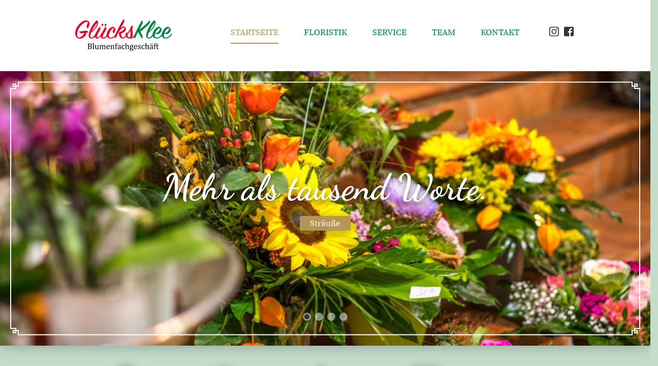

--- FILE ---
content_type: text/html; charset=UTF-8
request_url: https://www.gluecksklee-herrenberg.de/
body_size: 12130
content:
<!DOCTYPE html>
<html lang="de">

<head>
	
	<meta name="robots" content="index,follow"><title>GlücksKlee – Ihr Blumenfachgeschäft in Herrenberg</title><meta property="article:tag" content="GlücksKlee – Ihr Blumenfachgeschäft in Herrenberg" /><meta name="description" content="Unser Laden ist eine Welt voller Blumen – mit verführerischen Düften, stilvollem Ambiente und herzerwärmenden Farben. Unsere Leidenschaft ist, Ihr Anliegen mit Blumen und Dekoration auszudrücken. Wir beraten Sie gerne – ob für einen spontanen Strauß oder einen floralen Schmuck zu einem besonderen Anlass."><meta property="og:url" content="https://www.gluecksklee-herrenberg.de/" /><meta property="og:site_name" content="GlücksKlee Blumenfachgeschäft" /><meta property="article:publisher" content="" />
	<meta charset="UTF-8">
	<meta name="viewport" content="width=device-width, initial-scale=1">
	<link rel="profile" href="http://gmpg.org/xfn/11">
	<link rel="pingback" href="https://www.gluecksklee-herrenberg.de/xmlrpc.php">

	<meta name='robots' content='max-image-preview:large' />
	<style>img:is([sizes="auto" i], [sizes^="auto," i]) { contain-intrinsic-size: 3000px 1500px }</style>
	<link rel="alternate" type="application/rss+xml" title="GlücksKlee Blumenfachgeschäft &raquo; Feed" href="https://www.gluecksklee-herrenberg.de/feed/" />
<link rel="alternate" type="application/rss+xml" title="GlücksKlee Blumenfachgeschäft &raquo; Kommentar-Feed" href="https://www.gluecksklee-herrenberg.de/comments/feed/" />
<link rel='stylesheet' id='sbi_styles-css' href='https://www.gluecksklee-herrenberg.de/wp-content/plugins/instagram-feed/css/sbi-styles.min.css?ver=6.9.1' type='text/css' media='all' />
<link rel='stylesheet' id='wp-block-library-css' href='https://www.gluecksklee-herrenberg.de/wp-includes/css/dist/block-library/style.min.css?ver=6.8.3' type='text/css' media='all' />
<style id='classic-theme-styles-inline-css' type='text/css'>
/*! This file is auto-generated */
.wp-block-button__link{color:#fff;background-color:#32373c;border-radius:9999px;box-shadow:none;text-decoration:none;padding:calc(.667em + 2px) calc(1.333em + 2px);font-size:1.125em}.wp-block-file__button{background:#32373c;color:#fff;text-decoration:none}
</style>
<style id='safe-svg-svg-icon-style-inline-css' type='text/css'>
.safe-svg-cover{text-align:center}.safe-svg-cover .safe-svg-inside{display:inline-block;max-width:100%}.safe-svg-cover svg{fill:currentColor;height:100%;max-height:100%;max-width:100%;width:100%}

</style>
<style id='global-styles-inline-css' type='text/css'>
:root{--wp--preset--aspect-ratio--square: 1;--wp--preset--aspect-ratio--4-3: 4/3;--wp--preset--aspect-ratio--3-4: 3/4;--wp--preset--aspect-ratio--3-2: 3/2;--wp--preset--aspect-ratio--2-3: 2/3;--wp--preset--aspect-ratio--16-9: 16/9;--wp--preset--aspect-ratio--9-16: 9/16;--wp--preset--color--black: #000000;--wp--preset--color--cyan-bluish-gray: #abb8c3;--wp--preset--color--white: #ffffff;--wp--preset--color--pale-pink: #f78da7;--wp--preset--color--vivid-red: #cf2e2e;--wp--preset--color--luminous-vivid-orange: #ff6900;--wp--preset--color--luminous-vivid-amber: #fcb900;--wp--preset--color--light-green-cyan: #7bdcb5;--wp--preset--color--vivid-green-cyan: #00d084;--wp--preset--color--pale-cyan-blue: #8ed1fc;--wp--preset--color--vivid-cyan-blue: #0693e3;--wp--preset--color--vivid-purple: #9b51e0;--wp--preset--gradient--vivid-cyan-blue-to-vivid-purple: linear-gradient(135deg,rgba(6,147,227,1) 0%,rgb(155,81,224) 100%);--wp--preset--gradient--light-green-cyan-to-vivid-green-cyan: linear-gradient(135deg,rgb(122,220,180) 0%,rgb(0,208,130) 100%);--wp--preset--gradient--luminous-vivid-amber-to-luminous-vivid-orange: linear-gradient(135deg,rgba(252,185,0,1) 0%,rgba(255,105,0,1) 100%);--wp--preset--gradient--luminous-vivid-orange-to-vivid-red: linear-gradient(135deg,rgba(255,105,0,1) 0%,rgb(207,46,46) 100%);--wp--preset--gradient--very-light-gray-to-cyan-bluish-gray: linear-gradient(135deg,rgb(238,238,238) 0%,rgb(169,184,195) 100%);--wp--preset--gradient--cool-to-warm-spectrum: linear-gradient(135deg,rgb(74,234,220) 0%,rgb(151,120,209) 20%,rgb(207,42,186) 40%,rgb(238,44,130) 60%,rgb(251,105,98) 80%,rgb(254,248,76) 100%);--wp--preset--gradient--blush-light-purple: linear-gradient(135deg,rgb(255,206,236) 0%,rgb(152,150,240) 100%);--wp--preset--gradient--blush-bordeaux: linear-gradient(135deg,rgb(254,205,165) 0%,rgb(254,45,45) 50%,rgb(107,0,62) 100%);--wp--preset--gradient--luminous-dusk: linear-gradient(135deg,rgb(255,203,112) 0%,rgb(199,81,192) 50%,rgb(65,88,208) 100%);--wp--preset--gradient--pale-ocean: linear-gradient(135deg,rgb(255,245,203) 0%,rgb(182,227,212) 50%,rgb(51,167,181) 100%);--wp--preset--gradient--electric-grass: linear-gradient(135deg,rgb(202,248,128) 0%,rgb(113,206,126) 100%);--wp--preset--gradient--midnight: linear-gradient(135deg,rgb(2,3,129) 0%,rgb(40,116,252) 100%);--wp--preset--font-size--small: 13px;--wp--preset--font-size--medium: 20px;--wp--preset--font-size--large: 36px;--wp--preset--font-size--x-large: 42px;--wp--preset--spacing--20: 0.44rem;--wp--preset--spacing--30: 0.67rem;--wp--preset--spacing--40: 1rem;--wp--preset--spacing--50: 1.5rem;--wp--preset--spacing--60: 2.25rem;--wp--preset--spacing--70: 3.38rem;--wp--preset--spacing--80: 5.06rem;--wp--preset--shadow--natural: 6px 6px 9px rgba(0, 0, 0, 0.2);--wp--preset--shadow--deep: 12px 12px 50px rgba(0, 0, 0, 0.4);--wp--preset--shadow--sharp: 6px 6px 0px rgba(0, 0, 0, 0.2);--wp--preset--shadow--outlined: 6px 6px 0px -3px rgba(255, 255, 255, 1), 6px 6px rgba(0, 0, 0, 1);--wp--preset--shadow--crisp: 6px 6px 0px rgba(0, 0, 0, 1);}:where(.is-layout-flex){gap: 0.5em;}:where(.is-layout-grid){gap: 0.5em;}body .is-layout-flex{display: flex;}.is-layout-flex{flex-wrap: wrap;align-items: center;}.is-layout-flex > :is(*, div){margin: 0;}body .is-layout-grid{display: grid;}.is-layout-grid > :is(*, div){margin: 0;}:where(.wp-block-columns.is-layout-flex){gap: 2em;}:where(.wp-block-columns.is-layout-grid){gap: 2em;}:where(.wp-block-post-template.is-layout-flex){gap: 1.25em;}:where(.wp-block-post-template.is-layout-grid){gap: 1.25em;}.has-black-color{color: var(--wp--preset--color--black) !important;}.has-cyan-bluish-gray-color{color: var(--wp--preset--color--cyan-bluish-gray) !important;}.has-white-color{color: var(--wp--preset--color--white) !important;}.has-pale-pink-color{color: var(--wp--preset--color--pale-pink) !important;}.has-vivid-red-color{color: var(--wp--preset--color--vivid-red) !important;}.has-luminous-vivid-orange-color{color: var(--wp--preset--color--luminous-vivid-orange) !important;}.has-luminous-vivid-amber-color{color: var(--wp--preset--color--luminous-vivid-amber) !important;}.has-light-green-cyan-color{color: var(--wp--preset--color--light-green-cyan) !important;}.has-vivid-green-cyan-color{color: var(--wp--preset--color--vivid-green-cyan) !important;}.has-pale-cyan-blue-color{color: var(--wp--preset--color--pale-cyan-blue) !important;}.has-vivid-cyan-blue-color{color: var(--wp--preset--color--vivid-cyan-blue) !important;}.has-vivid-purple-color{color: var(--wp--preset--color--vivid-purple) !important;}.has-black-background-color{background-color: var(--wp--preset--color--black) !important;}.has-cyan-bluish-gray-background-color{background-color: var(--wp--preset--color--cyan-bluish-gray) !important;}.has-white-background-color{background-color: var(--wp--preset--color--white) !important;}.has-pale-pink-background-color{background-color: var(--wp--preset--color--pale-pink) !important;}.has-vivid-red-background-color{background-color: var(--wp--preset--color--vivid-red) !important;}.has-luminous-vivid-orange-background-color{background-color: var(--wp--preset--color--luminous-vivid-orange) !important;}.has-luminous-vivid-amber-background-color{background-color: var(--wp--preset--color--luminous-vivid-amber) !important;}.has-light-green-cyan-background-color{background-color: var(--wp--preset--color--light-green-cyan) !important;}.has-vivid-green-cyan-background-color{background-color: var(--wp--preset--color--vivid-green-cyan) !important;}.has-pale-cyan-blue-background-color{background-color: var(--wp--preset--color--pale-cyan-blue) !important;}.has-vivid-cyan-blue-background-color{background-color: var(--wp--preset--color--vivid-cyan-blue) !important;}.has-vivid-purple-background-color{background-color: var(--wp--preset--color--vivid-purple) !important;}.has-black-border-color{border-color: var(--wp--preset--color--black) !important;}.has-cyan-bluish-gray-border-color{border-color: var(--wp--preset--color--cyan-bluish-gray) !important;}.has-white-border-color{border-color: var(--wp--preset--color--white) !important;}.has-pale-pink-border-color{border-color: var(--wp--preset--color--pale-pink) !important;}.has-vivid-red-border-color{border-color: var(--wp--preset--color--vivid-red) !important;}.has-luminous-vivid-orange-border-color{border-color: var(--wp--preset--color--luminous-vivid-orange) !important;}.has-luminous-vivid-amber-border-color{border-color: var(--wp--preset--color--luminous-vivid-amber) !important;}.has-light-green-cyan-border-color{border-color: var(--wp--preset--color--light-green-cyan) !important;}.has-vivid-green-cyan-border-color{border-color: var(--wp--preset--color--vivid-green-cyan) !important;}.has-pale-cyan-blue-border-color{border-color: var(--wp--preset--color--pale-cyan-blue) !important;}.has-vivid-cyan-blue-border-color{border-color: var(--wp--preset--color--vivid-cyan-blue) !important;}.has-vivid-purple-border-color{border-color: var(--wp--preset--color--vivid-purple) !important;}.has-vivid-cyan-blue-to-vivid-purple-gradient-background{background: var(--wp--preset--gradient--vivid-cyan-blue-to-vivid-purple) !important;}.has-light-green-cyan-to-vivid-green-cyan-gradient-background{background: var(--wp--preset--gradient--light-green-cyan-to-vivid-green-cyan) !important;}.has-luminous-vivid-amber-to-luminous-vivid-orange-gradient-background{background: var(--wp--preset--gradient--luminous-vivid-amber-to-luminous-vivid-orange) !important;}.has-luminous-vivid-orange-to-vivid-red-gradient-background{background: var(--wp--preset--gradient--luminous-vivid-orange-to-vivid-red) !important;}.has-very-light-gray-to-cyan-bluish-gray-gradient-background{background: var(--wp--preset--gradient--very-light-gray-to-cyan-bluish-gray) !important;}.has-cool-to-warm-spectrum-gradient-background{background: var(--wp--preset--gradient--cool-to-warm-spectrum) !important;}.has-blush-light-purple-gradient-background{background: var(--wp--preset--gradient--blush-light-purple) !important;}.has-blush-bordeaux-gradient-background{background: var(--wp--preset--gradient--blush-bordeaux) !important;}.has-luminous-dusk-gradient-background{background: var(--wp--preset--gradient--luminous-dusk) !important;}.has-pale-ocean-gradient-background{background: var(--wp--preset--gradient--pale-ocean) !important;}.has-electric-grass-gradient-background{background: var(--wp--preset--gradient--electric-grass) !important;}.has-midnight-gradient-background{background: var(--wp--preset--gradient--midnight) !important;}.has-small-font-size{font-size: var(--wp--preset--font-size--small) !important;}.has-medium-font-size{font-size: var(--wp--preset--font-size--medium) !important;}.has-large-font-size{font-size: var(--wp--preset--font-size--large) !important;}.has-x-large-font-size{font-size: var(--wp--preset--font-size--x-large) !important;}
:where(.wp-block-post-template.is-layout-flex){gap: 1.25em;}:where(.wp-block-post-template.is-layout-grid){gap: 1.25em;}
:where(.wp-block-columns.is-layout-flex){gap: 2em;}:where(.wp-block-columns.is-layout-grid){gap: 2em;}
:root :where(.wp-block-pullquote){font-size: 1.5em;line-height: 1.6;}
</style>
<link rel='stylesheet' id='contact-form-7-css' href='https://www.gluecksklee-herrenberg.de/wp-content/plugins/contact-form-7/includes/css/styles.css?ver=6.1.4' type='text/css' media='all' />
<link rel='stylesheet' id='hellomodal-style-css' href='https://www.gluecksklee-herrenberg.de/wp-content/plugins/hellomodal/includes/css/hellomodal-style.css?ver=2.7' type='text/css' media='all' />
<link rel='stylesheet' id='sna-style-css' href='https://www.gluecksklee-herrenberg.de/wp-content/themes/gluecksklee/style.css?ver=10.3' type='text/css' media='all' />
<link rel='stylesheet' id='borlabs-cookie-custom-css' href='https://www.gluecksklee-herrenberg.de/wp-content/cache/borlabs-cookie/1/borlabs-cookie-1-de.css?ver=3.3.23-42' type='text/css' media='all' />
<script type="text/javascript" src="https://www.gluecksklee-herrenberg.de/wp-includes/js/jquery/jquery.min.js?ver=3.7.1" id="jquery-core-js"></script>
<script type="text/javascript" src="https://www.gluecksklee-herrenberg.de/wp-includes/js/jquery/jquery-migrate.min.js?ver=3.4.1" id="jquery-migrate-js"></script>
<script type="text/javascript" src="https://www.gluecksklee-herrenberg.de/wp-content/themes/gluecksklee/js/min/headerscripts-min.js?ver=2.7" id="headerscripts-js"></script>
<script data-no-optimize="1" data-no-minify="1" data-cfasync="false" type="text/javascript" src="https://www.gluecksklee-herrenberg.de/wp-content/cache/borlabs-cookie/1/borlabs-cookie-config-de.json.js?ver=3.3.23-45" id="borlabs-cookie-config-js"></script>
<link rel="https://api.w.org/" href="https://www.gluecksklee-herrenberg.de/wp-json/" /><link rel="alternate" title="JSON" type="application/json" href="https://www.gluecksklee-herrenberg.de/wp-json/wp/v2/pages/5" /><link rel="EditURI" type="application/rsd+xml" title="RSD" href="https://www.gluecksklee-herrenberg.de/xmlrpc.php?rsd" />
<meta name="generator" content="WordPress 6.8.3" />
<link rel="canonical" href="https://www.gluecksklee-herrenberg.de/" />
<link rel='shortlink' href='https://www.gluecksklee-herrenberg.de/' />
<link rel="alternate" title="oEmbed (JSON)" type="application/json+oembed" href="https://www.gluecksklee-herrenberg.de/wp-json/oembed/1.0/embed?url=https%3A%2F%2Fwww.gluecksklee-herrenberg.de%2F" />
<link rel="alternate" title="oEmbed (XML)" type="text/xml+oembed" href="https://www.gluecksklee-herrenberg.de/wp-json/oembed/1.0/embed?url=https%3A%2F%2Fwww.gluecksklee-herrenberg.de%2F&#038;format=xml" />
<meta name="generator" content="Redux 4.5.10" /><style type="text/css">.recentcomments a{display:inline !important;padding:0 !important;margin:0 !important;}</style><script data-no-optimize="1" data-no-minify="1" data-cfasync="false" data-borlabs-cookie-script-blocker-ignore>
    (function () {
        if ('0' === '1' && '1' === '1') {
            window['gtag_enable_tcf_support'] = true;
        }
        window.dataLayer = window.dataLayer || [];
        if (typeof window.gtag !== 'function') {
            window.gtag = function () {
                window.dataLayer.push(arguments);
            };
        }
        gtag('set', 'developer_id.dYjRjMm', true);
        if ('1' === '1') {
            let getCookieValue = function (name) {
                return document.cookie.match('(^|;)\\s*' + name + '\\s*=\\s*([^;]+)')?.pop() || '';
            };
            const gtmRegionsData = '[{"google-tag-manager-cm-region":"","google-tag-manager-cm-default-ad-storage":"denied","google-tag-manager-cm-default-ad-personalization":"denied","google-tag-manager-cm-default-ad-user-data":"denied","google-tag-manager-cm-default-analytics-storage":"denied","google-tag-manager-cm-default-functionality-storage":"denied","google-tag-manager-cm-default-personalization-storage":"denied","google-tag-manager-cm-default-security-storage":"denied"}]';
            let gtmRegions = [];
            if (gtmRegionsData !== '\{\{ google-tag-manager-cm-regional-defaults \}\}') {
                gtmRegions = JSON.parse(gtmRegionsData);
            }
            let defaultRegion = null;
            for (let gtmRegionIndex in gtmRegions) {
                let gtmRegion = gtmRegions[gtmRegionIndex];
                if (gtmRegion['google-tag-manager-cm-region'] === '') {
                    defaultRegion = gtmRegion;
                } else {
                    gtag('consent', 'default', {
                        'ad_storage': gtmRegion['google-tag-manager-cm-default-ad-storage'],
                        'ad_user_data': gtmRegion['google-tag-manager-cm-default-ad-user-data'],
                        'ad_personalization': gtmRegion['google-tag-manager-cm-default-ad-personalization'],
                        'analytics_storage': gtmRegion['google-tag-manager-cm-default-analytics-storage'],
                        'functionality_storage': gtmRegion['google-tag-manager-cm-default-functionality-storage'],
                        'personalization_storage': gtmRegion['google-tag-manager-cm-default-personalization-storage'],
                        'security_storage': gtmRegion['google-tag-manager-cm-default-security-storage'],
                        'region': gtmRegion['google-tag-manager-cm-region'].toUpperCase().split(','),
						'wait_for_update': 500,
                    });
                }
            }
            let cookieValue = getCookieValue('borlabs-cookie-gcs');
            let consentsFromCookie = {};
            if (cookieValue !== '') {
                consentsFromCookie = JSON.parse(decodeURIComponent(cookieValue));
            }
            let defaultValues = {
                'ad_storage': defaultRegion === null ? 'denied' : defaultRegion['google-tag-manager-cm-default-ad-storage'],
                'ad_user_data': defaultRegion === null ? 'denied' : defaultRegion['google-tag-manager-cm-default-ad-user-data'],
                'ad_personalization': defaultRegion === null ? 'denied' : defaultRegion['google-tag-manager-cm-default-ad-personalization'],
                'analytics_storage': defaultRegion === null ? 'denied' : defaultRegion['google-tag-manager-cm-default-analytics-storage'],
                'functionality_storage': defaultRegion === null ? 'denied' : defaultRegion['google-tag-manager-cm-default-functionality-storage'],
                'personalization_storage': defaultRegion === null ? 'denied' : defaultRegion['google-tag-manager-cm-default-personalization-storage'],
                'security_storage': defaultRegion === null ? 'denied' : defaultRegion['google-tag-manager-cm-default-security-storage'],
                'wait_for_update': 500,
            };
            gtag('consent', 'default', {...defaultValues, ...consentsFromCookie});
            gtag('set', 'ads_data_redaction', true);
        }

        if ('0' === '1') {
            let url = new URL(window.location.href);

            if ((url.searchParams.has('gtm_debug') && url.searchParams.get('gtm_debug') !== '') || document.cookie.indexOf('__TAG_ASSISTANT=') !== -1 || document.documentElement.hasAttribute('data-tag-assistant-present')) {
                /* GTM block start */
                (function(w,d,s,l,i){w[l]=w[l]||[];w[l].push({'gtm.start':
                        new Date().getTime(),event:'gtm.js'});var f=d.getElementsByTagName(s)[0],
                    j=d.createElement(s),dl=l!='dataLayer'?'&l='+l:'';j.async=true;j.src=
                    'https://www.googletagmanager.com/gtm.js?id='+i+dl;f.parentNode.insertBefore(j,f);
                })(window,document,'script','dataLayer','GTM-TDBN52V');
                /* GTM block end */
            } else {
                /* GTM block start */
                (function(w,d,s,l,i){w[l]=w[l]||[];w[l].push({'gtm.start':
                        new Date().getTime(),event:'gtm.js'});var f=d.getElementsByTagName(s)[0],
                    j=d.createElement(s),dl=l!='dataLayer'?'&l='+l:'';j.async=true;j.src=
                    'https://www.gluecksklee-herrenberg.de/wp-content/uploads/borlabs-cookie/' + i + '.js?ver=not-set-yet';f.parentNode.insertBefore(j,f);
                })(window,document,'script','dataLayer','GTM-TDBN52V');
                /* GTM block end */
            }
        }


        let borlabsCookieConsentChangeHandler = function () {
            window.dataLayer = window.dataLayer || [];
            if (typeof window.gtag !== 'function') {
                window.gtag = function() {
                    window.dataLayer.push(arguments);
                };
            }

            let consents = BorlabsCookie.Cookie.getPluginCookie().consents;

            if ('1' === '1') {
                let gtmConsents = {};
                let customConsents = {};

				let services = BorlabsCookie.Services._services;

				for (let service in services) {
					if (service !== 'borlabs-cookie') {
						customConsents['borlabs_cookie_' + service.replaceAll('-', '_')] = BorlabsCookie.Consents.hasConsent(service) ? 'granted' : 'denied';
					}
				}

                if ('0' === '1') {
                    gtmConsents = {
                        'analytics_storage': BorlabsCookie.Consents.hasConsentForServiceGroup('statistics') === true ? 'granted' : 'denied',
                        'functionality_storage': BorlabsCookie.Consents.hasConsentForServiceGroup('statistics') === true ? 'granted' : 'denied',
                        'personalization_storage': BorlabsCookie.Consents.hasConsentForServiceGroup('statistics') === true ? 'granted' : 'denied',
                        'security_storage': BorlabsCookie.Consents.hasConsentForServiceGroup('statistics') === true ? 'granted' : 'denied',
                    };
                } else {
                    gtmConsents = {
                        'ad_storage': BorlabsCookie.Consents.hasConsentForServiceGroup('statistics') === true ? 'granted' : 'denied',
                        'ad_user_data': BorlabsCookie.Consents.hasConsentForServiceGroup('statistics') === true ? 'granted' : 'denied',
                        'ad_personalization': BorlabsCookie.Consents.hasConsentForServiceGroup('statistics') === true ? 'granted' : 'denied',
                        'analytics_storage': BorlabsCookie.Consents.hasConsentForServiceGroup('statistics') === true ? 'granted' : 'denied',
                        'functionality_storage': BorlabsCookie.Consents.hasConsentForServiceGroup('statistics') === true ? 'granted' : 'denied',
                        'personalization_storage': BorlabsCookie.Consents.hasConsentForServiceGroup('statistics') === true ? 'granted' : 'denied',
                        'security_storage': BorlabsCookie.Consents.hasConsentForServiceGroup('statistics') === true ? 'granted' : 'denied',
                    };
                }
                BorlabsCookie.CookieLibrary.setCookie(
                    'borlabs-cookie-gcs',
                    JSON.stringify(gtmConsents),
                    BorlabsCookie.Settings.automaticCookieDomainAndPath.value ? '' : BorlabsCookie.Settings.cookieDomain.value,
                    BorlabsCookie.Settings.cookiePath.value,
                    BorlabsCookie.Cookie.getPluginCookie().expires,
                    BorlabsCookie.Settings.cookieSecure.value,
                    BorlabsCookie.Settings.cookieSameSite.value
                );
                gtag('consent', 'update', {...gtmConsents, ...customConsents});
            }


            for (let serviceGroup in consents) {
                for (let service of consents[serviceGroup]) {
                    if (!window.BorlabsCookieGtmPackageSentEvents.includes(service) && service !== 'borlabs-cookie') {
                        window.dataLayer.push({
                            event: 'borlabs-cookie-opt-in-' + service,
                        });
                        window.BorlabsCookieGtmPackageSentEvents.push(service);
                    }
                }
            }
            let afterConsentsEvent = document.createEvent('Event');
            afterConsentsEvent.initEvent('borlabs-cookie-google-tag-manager-after-consents', true, true);
            document.dispatchEvent(afterConsentsEvent);
        };
        window.BorlabsCookieGtmPackageSentEvents = [];
        document.addEventListener('borlabs-cookie-consent-saved', borlabsCookieConsentChangeHandler);
        document.addEventListener('borlabs-cookie-handle-unblock', borlabsCookieConsentChangeHandler);
    })();
</script><link rel="icon" href="https://www.gluecksklee-herrenberg.de/wp-content/uploads/2018/10/cropped-gluecksklee-favicon-32x32.png" sizes="32x32" />
<link rel="icon" href="https://www.gluecksklee-herrenberg.de/wp-content/uploads/2018/10/cropped-gluecksklee-favicon-192x192.png" sizes="192x192" />
<link rel="apple-touch-icon" href="https://www.gluecksklee-herrenberg.de/wp-content/uploads/2018/10/cropped-gluecksklee-favicon-180x180.png" />
<meta name="msapplication-TileImage" content="https://www.gluecksklee-herrenberg.de/wp-content/uploads/2018/10/cropped-gluecksklee-favicon-270x270.png" />

</head>

<body class="home wp-singular page-template-default page page-id-5 wp-theme-gluecksklee  pagebuilder">

	<div id="page" class="hfeed site">

		<a class="skip-link screen-reader-text"
			href="#content">Skip to content</a>

		<header class="navbar">
			<div class="container">

				<div class="logo">
					<a title="Zur Startseite" href="https://www.gluecksklee-herrenberg.de">
						<img title="GlücksKlee Blumenfachgeschäft" alt="GlücksKlee Blumenfachgeschäft Logo"
							src="https://www.gluecksklee-herrenberg.de/wp-content/themes/gluecksklee/images/gluecksklee-herrenberg-blumenfachgeschaeft-logo.png" />
					</a>
				</div>

				<div class="navigation">
					<nav class="main-nav clear">
						<div class="menu-hautptmenu-container"><ul id="mainmenu" class="menu"><li id="menu-item-21" class="menu-item menu-item-type-post_type menu-item-object-page menu-item-home current-menu-item page_item page-item-5 current_page_item menu-item-21"><a href="https://www.gluecksklee-herrenberg.de/" aria-current="page">Startseite</a></li>
<li id="menu-item-20" class="menu-item menu-item-type-post_type menu-item-object-page menu-item-has-children menu-item-20"><a href="https://www.gluecksklee-herrenberg.de/floristik/">Floristik</a>
<ul class="sub-menu">
	<li id="menu-item-55" class="menu-item menu-item-type-post_type menu-item-object-page menu-item-55"><a href="https://www.gluecksklee-herrenberg.de/floristik/hochzeit/">Hochzeit</a></li>
	<li id="menu-item-59" class="menu-item menu-item-type-post_type menu-item-object-page menu-item-59"><a href="https://www.gluecksklee-herrenberg.de/floristik/trauer/">Trauer</a></li>
	<li id="menu-item-71" class="menu-item menu-item-type-post_type menu-item-object-page menu-item-71"><a href="https://www.gluecksklee-herrenberg.de/floristik/feste/">Feste</a></li>
</ul>
</li>
<li id="menu-item-19" class="menu-item menu-item-type-post_type menu-item-object-page menu-item-has-children menu-item-19"><a href="https://www.gluecksklee-herrenberg.de/service/">Service</a>
<ul class="sub-menu">
	<li id="menu-item-115" class="menu-item menu-item-type-post_type menu-item-object-page menu-item-115"><a href="https://www.gluecksklee-herrenberg.de/service/blumenabo/">Blumenabo</a></li>
	<li id="menu-item-551" class="menu-item menu-item-type-post_type menu-item-object-page menu-item-551"><a href="https://www.gluecksklee-herrenberg.de/service/blumenautomat/">Blumenautomat</a></li>
	<li id="menu-item-113" class="menu-item menu-item-type-post_type menu-item-object-page menu-item-113"><a href="https://www.gluecksklee-herrenberg.de/service/bepflanzung/">Bepflanzung</a></li>
	<li id="menu-item-112" class="menu-item menu-item-type-post_type menu-item-object-page menu-item-112"><a href="https://www.gluecksklee-herrenberg.de/service/dekoration/">Dekoration</a></li>
</ul>
</li>
<li id="menu-item-18" class="menu-item menu-item-type-post_type menu-item-object-page menu-item-18"><a href="https://www.gluecksklee-herrenberg.de/team/">Team</a></li>
<li id="menu-item-17" class="menu-item menu-item-type-post_type menu-item-object-page menu-item-17"><a href="https://www.gluecksklee-herrenberg.de/kontakt/">Kontakt</a></li>
</ul></div>					</nav><!-- #site-navigation -->
				</div>
				<div class="socialheader">
					<a class="insta" href="https://www.instagram.com/blumen.gluecksklee/" target="_blank"
						title="Glücksklee bei Instagram">
						<svg xmlns="http://www.w3.org/2000/svg" viewBox="0 0 19.9 20">
  <path d="M15.6 0H4.3C1.9 0 0 1.9 0 4.2v11.7C0 18.1 1.9 20 4.3 20h11.3c2.3 0 4.3-1.9 4.3-4.2V4.2c0-2.3-2-4.2-4.3-4.2zm2.5 15.8c0 1.3-1.1 2.4-2.5 2.4H4.3c-1.4 0-2.5-1.1-2.5-2.4V4.2c0-1.4 1.1-2.4 2.5-2.4h11.3c1.4 0 2.5 1.1 2.5 2.4v11.6z"/>
  <path d="M9.9 4.8C7 4.8 4.7 7.1 4.7 10c0 2.9 2.3 5.2 5.2 5.2 2.9 0 5.2-2.3 5.2-5.2 0-2.9-2.3-5.2-5.2-5.2zm0 8.7c-1.9 0-3.5-1.6-3.5-3.5S8 6.5 9.9 6.5s3.5 1.6 3.5 3.5-1.6 3.5-3.5 3.5zM15.5 3.3c-.7 0-1.2.5-1.2 1.2s.5 1.2 1.2 1.2 1.2-.5 1.2-1.2c0-.6-.5-1.2-1.2-1.2z"/>
</svg>
					</a>
					<a class="facebook" href="https://www.facebook.com/Blumenfachgeschäft-Glücksklee-731662320292487/"
						target="_blank" title="Glücksklee bei Facebook">
						<svg xmlns="http://www.w3.org/2000/svg" viewBox="0 0 20 20">
  <path d="M17.5 0h-15C1.1 0 0 1.1 0 2.5v15C0 18.9 1.1 20 2.5 20h8.2v-7.7H8.1v-3h2.6V7c0-2.6 1.6-4 3.9-4 1.1 0 2.1.1 2.3.1v2.7h-1.6c-1.3 0-1.5.6-1.5 1.5v1.9h3l-.4 3h-2.6V20h3.7c1.4 0 2.5-1.1 2.5-2.5v-15C20 1.1 18.9 0 17.5 0z"/>
</svg>
					</a>

				</div>

				<div class="burger">
					<span></span>
					<span></span>
					<span></span>
				</div>

			</div>

		</header><!-- #masthead -->
<div class="innerpage">




<div class="wh"><div class=""><div class="row"><div class="col-md"><div class="heroslider swiper-container"><div class="swiper-wrapper"><div class="swiper-slide"><div class="framer"><svg xmlns="http://www.w3.org/2000/svg" slice width="1242" height="500" viewBox="0 0 1242 500">
				  <path fill="none" stroke="#fff" stroke-width="2" d="M16 1v8.3H6V5.2h5v8.3H1v473h10v8.3H6v-4.1h10v8.3h1210v-8.3h10v4.1h-5v-8.3h10v-473h-10V5.2h5v4.1h-10V1z"/>
				</svg></div><div class="image" style="background-image:url(https://www.gluecksklee-herrenberg.de/wp-content/uploads/2019/02/gluecksklee-strausse_sonnenblume-rose.jpg)"></div><div class="text"><div class="title handwriting"><span>Mehr als tausend Worte.</span></div><div class="link"><span class="btn">Sträuße</span></div></div></div><div class="swiper-slide"><div class="framer"><svg xmlns="http://www.w3.org/2000/svg" slice width="1242" height="500" viewBox="0 0 1242 500">
				  <path fill="none" stroke="#fff" stroke-width="2" d="M16 1v8.3H6V5.2h5v8.3H1v473h10v8.3H6v-4.1h10v8.3h1210v-8.3h10v4.1h-5v-8.3h10v-473h-10V5.2h5v4.1h-10V1z"/>
				</svg></div><div class="image" style="background-image:url(https://www.gluecksklee-herrenberg.de/wp-content/uploads/2019/02/gluecksklee-topfpflanzen-haus-garten.jpg)"></div><div class="text"><div class="title handwriting"><span>Haus und Garten aufblühen lassen.</span></div><div class="link"><span class="btn second">Topfpflanzen</span></div></div></div><div class="swiper-slide"><div class="framer"><svg xmlns="http://www.w3.org/2000/svg" slice width="1242" height="500" viewBox="0 0 1242 500">
				  <path fill="none" stroke="#fff" stroke-width="2" d="M16 1v8.3H6V5.2h5v8.3H1v473h10v8.3H6v-4.1h10v8.3h1210v-8.3h10v4.1h-5v-8.3h10v-473h-10V5.2h5v4.1h-10V1z"/>
				</svg></div><div class="image" style="background-image:url(https://www.gluecksklee-herrenberg.de/wp-content/uploads/2019/02/gluecksklee-dekoration-gewoelbekeller.jpg)"></div><div class="text"><div class="title handwriting"><span>Zuhause voller Wärme.</span></div><div class="link"><span class="btn">Dekoration</span></div></div></div><div class="swiper-slide"><div class="framer"><svg xmlns="http://www.w3.org/2000/svg" slice width="1242" height="500" viewBox="0 0 1242 500">
				  <path fill="none" stroke="#fff" stroke-width="2" d="M16 1v8.3H6V5.2h5v8.3H1v473h10v8.3H6v-4.1h10v8.3h1210v-8.3h10v4.1h-5v-8.3h10v-473h-10V5.2h5v4.1h-10V1z"/>
				</svg></div><div class="image" style="background-image:url(https://www.gluecksklee-herrenberg.de/wp-content/uploads/2019/02/gluecksklee-feste-tischschmuck.jpg)"></div><div class="text"><div class="title handwriting"><span>Anlässen Gefühl verleihen.</span></div><div class="link"><span class="btn second">Feste</span></div></div></div></div><div class="swiper-pagination"></div></div></div></div></div></div><div class="wh"><div class="container rows5"><div class="row no-gutters"><div class="col-md-2"><div class="iconbox"><div class="inner"><div class="image"><svg xmlns="http://www.w3.org/2000/svg" width="75.1" height="75" viewBox="0 0 75.1 75">
  <path fill="#fff" d="M75.1 15.6c0-1.2-1-2.2-2.2-2.2H55.3c-1.2 0-2.2 1-2.2 2.2 0 1.2 1 2.2 2.2 2.2h.9c-1.2 2.3-2 3.8-2.2 6.4-.2 3.8 1.6 7.4 4.5 9.4 1.7 1.1 3.6 1.7 5.6 1.7 2 0 4-.6 5.6-1.7 3-2 4.7-5.6 4.5-9.4-.2-2.6-1.1-4.1-2.2-6.4h.9c1.3 0 2.2-1 2.2-2.2zm-16.2 6.6c.1-.3 2-4.1 2.2-4.4h6.1l2.2 4.4H58.9zM16.8 33.6c2.9-2 4.6-5.6 4.4-9.3-.2-2.6-1.1-4.1-2.2-6.4h.9c1.2 0 2.2-1 2.2-2.2 0-1.2-1-2.2-2.2-2.2H2.2c-1.2 0-2.2 1-2.2 2.2 0 1.2 1 2.2 2.2 2.2h.9c-1.2 2.4-2 3.8-2.2 6.4-.2 3.9 1.7 7.6 4.8 9.6 1.7 1.1 3.6 1.5 5.4 1.5 1.9 0 3.9-.6 5.7-1.8zM8 17.8h6l2.2 4.4H5.8c.1-.4 2-4.1 2.2-4.4z" class="st0"/>
  <path fill="#fff" d="M67.4 39.3c-1.2.3-1.1.4-3.2.4-2.6 0-4.4-.6-6.1-1.4a8.76 8.76 0 0 1-7.1 3.6c-4.9 0-9-4-9-8.8V22c1.2 0 2.2-1 2.2-2.2V13C49.1 12 53 7.6 53 2.2 53 1 52 0 50.8 0H24.4c-1.2 0-2.2 1-2.2 2.2C22.2 7.5 26 12 31 13v6.8c0 1.2 1 2.2 2.2 2.2v11.2c0 4.9-4.1 8.8-9 8.8-2.6 0-5.2-1.1-7.1-3.6-2 .9-3.8 1.4-6.2 1.4-1.7 0-2-.2-3.2-.4 1.2 3 3.2 5.7 5.8 7.8-.2.3-4.8 6.8-4.8 10 0 3.6 3 6.6 6.6 6.6 3.6 0 6.6-3 6.6-6.6 0-1.9-1.5-4.8-3-7.2 1.7.5 3.4.8 5.2.8 4.8 0 9.8-2 13.4-5.9 3 3.5 8 5.9 13.4 5.9 1.7 0 3.5-.3 5.2-.8-1.4 2.4-3 5.3-3 7.2 0 3.6 3 6.6 6.6 6.6 3.6 0 6.6-3 6.6-6.6 0-3.3-4.6-9.7-4.8-10 2.7-2.1 4.7-4.8 5.9-7.9zm-52 20.1c-1.2 0-2.2-1-2.2-2.2 0-.7 1.1-2.8 2.2-4.7 1.3 2.1 2.2 4 2.2 4.7 0 1.2-1 2.2-2.2 2.2zm24.4-41.8h-4.4v-4.4h4.4v4.4zm22.1 39.6c0 1.2-1 2.2-2.2 2.2-1.2 0-2.2-1-2.2-2.2 0-.7.9-2.6 2.2-4.7 1.2 1.9 2.2 3.9 2.2 4.7z" class="st0"/>
  <path fill="#fff" d="M31 54.1v1.1c0 2.4 1.3 4.5 3.2 5.6-1.5 2.4-3.2 5.7-3.2 7.7 0 3.6 3 6.5 6.6 6.5 3.6 0 6.6-2.8 6.6-6.5 0-2-1.7-5.3-3.2-7.7 1.9-1.2 3.2-3.2 3.2-5.6v-1.1c-2.2-.7-4.5-1.8-6.6-3.3-2.1 1.6-4.3 2.6-6.6 3.3zm8.8 14.4c0 1.2-1 2.2-2.2 2.2-1.2 0-2.2-1-2.2-2.2 0-.7.9-2.7 2.2-4.9 1.2 2.2 2.2 4.3 2.2 4.9z" class="st0"/>
</svg>
</div><h3>Stilvolle<br>Geschäftsräume</h3></div></div></div><div class="col-md-2"><div class="iconbox"><div class="inner"><div class="image"><svg xmlns="http://www.w3.org/2000/svg" width="80" height="80" viewBox="0 0 80 80">
  <path fill="#fff" d="M37.6 80zm14.6-26.6c-1.1.8-2.4 1.3-3.9 1.6-.2 3.9-1.7 9.4-3.4 14.8 2.6-4.1 5.1-9.3 7.3-16.4M36.6 61c.4 1.3.9 3.2 1.5 5.2.1-6-.5-13.3-3-19.3-5.6-.3-9.7-3.1-11.3-7.9-.2-.5-.2-.9-.3-1.4-.8.3-1.7.6-2.7.5-3.5 0-6.4-2.9-6.4-6.4 0-3.5 2.9-6.4 6.4-6.4 1.6 0 3 .5 4.1 1.5.4.4.8.8 1.1 1.2.8-.9 1.7-1.8 2.6-2.5-.8-3.9-.9-9.4 3.7-12.9 1.7-1.3 3.8-2 6-2 3 0 5.8 1.2 7.9 2.4.5-.3 1.1-.6 1.7-.9-1.3 0-2.4-1-2.5-2.4 0-.4-.4-4.3-4-4.8-4.2-.5-6.4 4.6-6.4 4.7-.3.6-.8 1.1-1.4 1.4-.6.2-1.4.2-2-.1-.9-.5-3.8-1.5-5.8-.6-.6.2-1.1.6-1.5 1.2.9.5 1.8 1.2 2.7 2 1 .9 1.1 2.5.1 3.5-.9 1-2.5 1.1-3.5.2-1.6-1.5-3-2.2-3.8-1.9-1.3.5-2.5 3.6-2.8 5.7-.1.7-.5 1.4-1.2 1.8-.6.4-1.4.5-2.1.2-1.4-.5-6.8-1.7-8.2.6C4.1 26 7.3 30 8.6 31.3c.5.5.7 1.1.7 1.8s-.3 1.3-.7 1.8c-.2.2-4.4 4.6-1.7 7.7 2.8 3.2 7.7-.2 7.9-.4.6-.5 1.5-.6 2.2-.3.7.2 1.3.8 1.6 1.6.3.8 1.5 3.4 3.2 4 .3.1 1.3.5 3.2-.6 1-.6 2.1-.4 2.9.3 5.6 2.7 7.1 8.6 8.7 13.8M58 27.8s3.9-8-.9-11.2c-1-.7-2.1-1-3.2-1-3.9 0-7.8 3.6-7.8 3.6s-4.1-3.6-7.9-3.6c-1.1 0-2.1.3-3 1-4.3 3.2-.9 11.2-.9 11.2s-8 3.3-5.9 9.6c1.3 3.8 4.9 4.6 7.5 4.6 1.6 0 2.9-.3 2.9-.3s1.2 8.6 7.3 8.6 7.3-8.6 7.3-8.6 1.2.2 2.8.2c2.7 0 6.6-.7 7.6-4.5 1.7-6.1-5.8-9.6-5.8-9.6m22-2.9c-5.5 4.2-11.2 9.8-16 29.2C59.3 73.5 43 80 43 80h-5.4v-.1c-8.5-.1-6.4-17.3-16.7-27.6-.3-.1-.6-.1-.8-.2-2.4-.9-3.9-2.8-4.9-4.4-3.5 1.6-8.5 2.3-12-1.8-3.8-4.4-1.9-9.5.4-12.7-2.5-3.1-4.8-7.9-2.3-12 1.2-2 3.1-3.1 5.2-3.5-1.1-2.7-3-6.6-6.4-9C5 7.1 12.2 11 14.5 13.9c.9-1.3 2.1-2.5 3.7-3.1.3-.1.7-.2 1-.3 1.3-2.8 3.3-4.1 4.7-4.7 2.8-1.1 5.7-.7 7.6-.1 1.6-2.5 5-6.3 10.5-5.6 4.7.6 7 4 7.9 6.9 4.7-.1 8.2 1.7 9.5 5.1.2.1.4.2.6.4 4.9 3.3 5.1 8.9 4 13.4 1 .8 1.9 1.8 2.7 2.9 3.5-2.7 8.2-4.4 13.3-3.9M52.5 32c0 3.5-2.9 6.4-6.4 6.4-3.5 0-6.4-2.9-6.4-6.4 0-3.5 2.9-6.4 6.4-6.4 3.5 0 6.4 2.8 6.4 6.4"/>
</svg>
</div><h3>Große Auswahl<br>an Schnittblumen</h3></div></div></div><div class="col-md-2"><div class="iconbox"><div class="inner"><div class="image"><svg xmlns="http://www.w3.org/2000/svg" width="76.9" height="80" viewBox="0 0 76.9 80">
  <path fill="#fff" d="M33.1 49.3c-.5-.4-1.4-.4-2.7-.1l-1.9.4 1 4.6 1.9-.4c.7-.1 1.2-.4 1.6-.6.4-.2.7-.6.9-1 .2-.4.2-.9.1-1.4-.1-.7-.4-1.2-.9-1.5zM20.3 53.9c-.5-.7-1.1-1.2-1.8-1.5-.7-.3-1.5-.3-2.3-.1-.6.1-1.1.4-1.5.7-.4.3-.8.8-1 1.3-.2.5-.4 1.1-.5 1.9 0 .7 0 1.5.2 2.4s.5 1.6.8 2.3c.4.7.8 1.2 1.2 1.5.5.4 1 .6 1.5.7.5.1 1.1.1 1.6 0 .7-.2 1.4-.5 1.9-1s.9-1.2 1.1-2.1c.2-.9.1-1.9-.1-3.1-.2-1.3-.6-2.3-1.1-3z" class="st0"/>
  <path fill="#fff" d="M76.7 58.5l-6.2-26.9c-.8-3.6-4.4-5.8-8-5l-8.7 2L37 12.8c.8-1.8 1.1-3.8.7-5.9C36.6 2.1 31.8-.9 27 .2s-7.8 5.9-6.7 10.7c.5 2.1 1.6 3.8 3.2 5l-6.7 17.8 6.3-1.5 5.5-14.4c.8 0 1.7 0 2.5-.2s1.6-.5 2.4-.9l14.2 13.4-42.5 9.8c-3.6.8-5.8 4.4-5 8l6.2 26.9c.8 3.6 4.4 5.8 8 5l57.3-13.3c3.6-.8 5.8-4.4 5-8zM29.8 12.8c-2.1.5-4.3-.8-4.8-3-.5-2.1.8-4.3 3-4.8 2.1-.5 4.3.8 4.8 3s-.8 4.3-3 4.8zm-5.2 46.5c-.1 1-.3 1.9-.8 2.8-.4.8-1 1.5-1.8 2.1-.8.6-1.7 1-2.8 1.2s-2.1.3-3.1.1c-1-.2-1.8-.6-2.5-1.1-.7-.6-1.4-1.3-1.9-2.2-.5-.9-.9-1.9-1.1-3.1-.3-1.2-.3-2.3-.2-3.3.1-1 .4-2 .8-2.8.4-.8 1-1.5 1.8-2 .8-.6 1.7-.9 2.8-1.2 1.5-.3 2.8-.3 4 .1 1.2.4 2.2 1.1 3 2.2.8 1 1.4 2.4 1.7 3.9.1 1.2.2 2.3.1 3.3zm11.8-5.4c-.7 1-1.9 1.7-3.7 2.1l-2.7.5.9 4.3c.1.6.1 1.1-.1 1.5-.2.4-.5.6-.9.7-.4.1-.8 0-1.1-.2-.3-.2-.6-.7-.7-1.3l-2.6-11.6c-.1-.7-.1-1.2.1-1.5.2-.4.7-.6 1.3-.7l3.7-.8c1.1-.2 1.9-.3 2.6-.3s1.2.2 1.7.5.9.7 1.3 1.2c.3.5.6 1.1.8 1.9.3 1.4.1 2.7-.6 3.7zm15.8 3.5c-.2.3-.5.5-.9.6l-7.8 1.7c-.6.1-1.1.1-1.4-.1-.3-.2-.6-.7-.7-1.3L38.9 47c-.1-.4-.1-.8 0-1.1.1-.3.2-.6.4-.7.2-.2.6-.3 1-.4l7.6-1.7c.5-.1.8-.1 1.1.1.3.2.4.4.5.8.1.4 0 .7-.1.9-.2.3-.5.4-.9.6l-6.4 1.4.8 3.7 5.9-1.3c.4-.1.8-.1 1 .1.3.2.4.4.5.8.1.3 0 .7-.1.9-.2.3-.5.4-.9.5l-5.9 1.3.6 4.1 6.7-1.5c.5-.1.8-.1 1.1.1.3.2.5.4.5.8.1.4 0 .8-.1 1zm13-2.3c-.3.1-.5.1-.7 0-.2 0-.4-.1-.7-.2-.2-.1-.4-.3-.6-.5l-.6-.6-7.3-7.6 2 8.8c.1.6.1 1-.1 1.4-.2.3-.5.6-.9.7-.4.1-.8 0-1.1-.2s-.5-.7-.7-1.2L52 44c-.1-.5-.1-.9-.1-1.2 0-.3.2-.6.4-.9.2-.3.5-.4.8-.5.3-.1.5-.1.7 0 .2 0 .4.1.6.2.2.1.4.3.6.5.2.2.4.4.6.7l7.5 7.7-2-9c-.1-.6-.1-1 .1-1.4.2-.3.5-.6.8-.7.4-.1.8 0 1.1.2.3.2.5.7.7 1.2l2.6 11.9c.2 1.4-.1 2.2-1.2 2.4z" class="st0"/>
</svg>
</div><h3>Durchgehend<br>geöffnet</h3></div></div></div><div class="col-md-2"><div class="iconbox"><div class="inner"><div class="image"><svg xmlns="http://www.w3.org/2000/svg" width="57.9" height="80" viewBox="0 0 57.9 80">
  <path fill="#fff" d="M47.2 0H10.6C4.8 0 0 4.7 0 10.6v38.2c0 5.9 4.7 10.6 10.6 10.6h14.8V71c-3.2 1-5.9 3.5-7.2 6.6-.2.5-.2 1.2.2 1.7.3.5.9.8 1.5.8H38c.6 0 1.1-.3 1.5-.8.3-.5.4-1.1.1-1.6-1.3-3.1-3.8-5.5-7.2-6.6V59.4h14.9c5.9 0 10.6-4.7 10.6-10.6V10.6C57.8 4.7 53.1 0 47.2 0zm6.2 47.2c0 4.2-3.4 7.6-7.6 7.6H12c-4.2 0-7.7-3.4-7.7-7.6V12.1c0-4.2 3.5-7.6 7.7-7.6h33.8c4.2 0 7.6 3.4 7.6 7.6v35.1z" class="st0"/>
  <path fill="#fff" d="M45.8 8H12c-2.3 0-4.1 1.9-4.1 4.1v35.1c0 2.3 1.8 4.1 4.1 4.1h33.8c2.3 0 4.1-1.8 4.1-4.1V12.1C49.8 9.9 48.1 8 45.8 8zm-8.6 22.2c-2.2 2.1-5.5 3-9.2 3-.8 0-1.6 0-2.2-.1v10.1h-6.3V15.3c2-.3 4.7-.6 8.7-.6 4 0 6.8.8 8.7 2.3 1.8 1.4 3 3.8 3 6.6-.1 2.7-1 5-2.7 6.6z" class="st0"/>
  <path fill="#fff" d="M28.4 19.5c-1.3 0-2.2.1-2.7.3v8.4c.6.1 1.3.2 2.2.2 3.4 0 5.5-1.7 5.5-4.6 0-2.7-1.8-4.3-5-4.3z" class="st0"/>
</svg>
</div><h3>Parkmöglichkeiten<br>in der Nähe</h3></div></div></div><div class="col-md-2"><div class="iconbox"><div class="inner"><div class="image"><svg xmlns="http://www.w3.org/2000/svg" width="55" height="55" viewBox="0 0 831.39 945.75" style="margin-top: 15px">
  <path fill="#fff" d="M151.12 75.56A75.56 75.56 0 1 1 0 75.56a75.56 75.56 0 0 1 151.12 0M383.73 75.56a75.56 75.56 0 1 1-151.12 0 75.56 75.56 0 0 1 151.12 0M616.27 75.56a75.56 75.56 0 1 1-151.12 0 75.56 75.56 0 0 1 151.12 0M151.12 308.77a75.56 75.56 0 1 1-151.12 0 75.56 75.56 0 0 1 151.12 0M383.73 308.77a75.56 75.56 0 1 1-151.12 0 75.56 75.56 0 0 1 151.12 0M151.12 541.98a75.56 75.56 0 1 1-151.12 0 75.56 75.56 0 0 1 151.12 0M830.08 666.97c-10.3-149.77-237.45-165.23-237.45-165.23v-214.3c0-29.97-24.3-54.2-54.26-54.2s-54.19 24.23-54.19 54.2l-43.57 354.78-81.37-108.34a60.66 60.66 0 1 0-96.98 72.9L353.38 774c3.75 5.06 68.86 132.64 130.8 171.75H711.4c77.36-20.6 129-129.09 118.7-278.79v.01Z"/>
</svg>
</div><h3>Blumenautomat<br>24/7</h3></div></div></div></div></div></div><div class="wh"><div class=""><div class="row"><div class="col-md"><div class="textquote"><div class="inner"><div class="row no-gutters"><div class="col-md-6"><div class="quote" style="background-image:url(https://www.gluecksklee-herrenberg.de/wp-content/uploads/2018/10/quotebackground.jpg)"><div class="quoteinner"><div class="handwriting">Blumen sind
das Lächeln der Erde.</div><div>Ralph Waldo Emerson</div></div></div></div><div class="col-md-6"><div class="textinner"><h1 class="handwriting">Ihr Blumenfachgeschäft<br />in Herrenberg</h1>
<p>Lassen Sie sich verzaubern! Unser Laden mit Gewölbekeller ist eine Welt voller Blumen – mit verführerischen Düften, stilvollem Ambiente und herzerwärmenden Farben. Unsere Leidenschaft ist, Ihr Anliegen mit Blumen und Dekoration auszudrücken. Wir beraten Sie gerne – ob für einen spontanen Strauß oder einen floralen Schmuck zu einem besonderen Anlass.</p>
<p>Wir freuen uns auf <a href="https://www.gluecksklee-herrenberg.de/kontakt/"><em>Ihren Besuch!</em></a></p>
</div></div></div></div></div></div></div></div></div>
</div>

<footer id="footer" class="clearfix">
	  <div id="footer-widgets" class="container">
		<div class="row">
			<div id="text-2" class="col-md-3">			<div class="textwidget"><p><strong><em>GlücksKlee<br />
</em></strong>Froschgasse 3<br />
71083 Herrenberg</p>
</div>
		</div>
			<div id="text-3" class="col-md-3">			<div class="textwidget"><p>Tel.: <a href="tel:+497032915812">07032 / 915812</a><br />
<a href="mailto:kontakt@gluecksklee-herrenberg.de">kontakt@gluecksklee-herrenberg.de</a></p>
</div>
		</div>
			<div id="text-4" class="col-md-3">			<div class="textwidget"><p>Mo, Mi, Fr: 9.00-18.00 Uhr<br />
Do &amp; Sa: 9.00-13.00 Uhr<br />
Di: Ruhetag</p>
</div>
		</div>
			<div id="nav_menu-2" class="col-md-3"><div class="menu-footer-container"><ul id="menu-footer" class="menu"><li id="menu-item-32" class="menu-item menu-item-type-post_type menu-item-object-page menu-item-32"><a href="https://www.gluecksklee-herrenberg.de/impressum/">Impressum</a></li>
<li id="menu-item-33" class="menu-item menu-item-type-post_type menu-item-object-page menu-item-privacy-policy menu-item-33"><a rel="privacy-policy" href="https://www.gluecksklee-herrenberg.de/datenschutzerklaerung/">Datenschutzerklärung</a></li>
</ul></div></div>		</div>
	  </div>
	</footer> <!-- end footer -->



</div><!-- #page -->

<script type="speculationrules">
{"prefetch":[{"source":"document","where":{"and":[{"href_matches":"\/*"},{"not":{"href_matches":["\/wp-*.php","\/wp-admin\/*","\/wp-content\/uploads\/*","\/wp-content\/*","\/wp-content\/plugins\/*","\/wp-content\/themes\/gluecksklee\/*","\/*\\?(.+)"]}},{"not":{"selector_matches":"a[rel~=\"nofollow\"]"}},{"not":{"selector_matches":".no-prefetch, .no-prefetch a"}}]},"eagerness":"conservative"}]}
</script>
<script type="importmap" id="wp-importmap">
{"imports":{"borlabs-cookie-core":"https:\/\/www.gluecksklee-herrenberg.de\/wp-content\/plugins\/borlabs-cookie\/assets\/javascript\/borlabs-cookie.min.js?ver=3.3.23"}}
</script>
<script type="module" src="https://www.gluecksklee-herrenberg.de/wp-content/plugins/borlabs-cookie/assets/javascript/borlabs-cookie.min.js?ver=3.3.23" id="borlabs-cookie-core-js-module" data-cfasync="false" data-no-minify="1" data-no-optimize="1"></script>
<script type="module" src="https://www.gluecksklee-herrenberg.de/wp-content/plugins/borlabs-cookie/assets/javascript/borlabs-cookie-legacy-backward-compatibility.min.js?ver=3.3.23" id="borlabs-cookie-legacy-backward-compatibility-js-module"></script>
<!--googleoff: all--><div data-nosnippet data-borlabs-cookie-consent-required='true' id='BorlabsCookieBox'></div><div id='BorlabsCookieWidget' class='brlbs-cmpnt-container'></div><!--googleon: all--><!-- Instagram Feed JS -->
<script type="text/javascript">
var sbiajaxurl = "https://www.gluecksklee-herrenberg.de/wp-admin/admin-ajax.php";
</script>
<link rel='stylesheet' id='redux-custom-fonts-css' href='//www.gluecksklee-herrenberg.de/wp-content/uploads/redux/custom-fonts/fonts.css?ver=1674187616' type='text/css' media='all' />
<script type="text/javascript" src="https://www.gluecksklee-herrenberg.de/wp-includes/js/dist/hooks.min.js?ver=4d63a3d491d11ffd8ac6" id="wp-hooks-js"></script>
<script type="text/javascript" src="https://www.gluecksklee-herrenberg.de/wp-includes/js/dist/i18n.min.js?ver=5e580eb46a90c2b997e6" id="wp-i18n-js"></script>
<script type="text/javascript" id="wp-i18n-js-after">
/* <![CDATA[ */
wp.i18n.setLocaleData( { 'text direction\u0004ltr': [ 'ltr' ] } );
/* ]]> */
</script>
<script type="text/javascript" src="https://www.gluecksklee-herrenberg.de/wp-content/plugins/contact-form-7/includes/swv/js/index.js?ver=6.1.4" id="swv-js"></script>
<script type="text/javascript" id="contact-form-7-js-translations">
/* <![CDATA[ */
( function( domain, translations ) {
	var localeData = translations.locale_data[ domain ] || translations.locale_data.messages;
	localeData[""].domain = domain;
	wp.i18n.setLocaleData( localeData, domain );
} )( "contact-form-7", {"translation-revision-date":"2025-10-26 03:28:49+0000","generator":"GlotPress\/4.0.3","domain":"messages","locale_data":{"messages":{"":{"domain":"messages","plural-forms":"nplurals=2; plural=n != 1;","lang":"de"},"This contact form is placed in the wrong place.":["Dieses Kontaktformular wurde an der falschen Stelle platziert."],"Error:":["Fehler:"]}},"comment":{"reference":"includes\/js\/index.js"}} );
/* ]]> */
</script>
<script type="text/javascript" id="contact-form-7-js-before">
/* <![CDATA[ */
var wpcf7 = {
    "api": {
        "root": "https:\/\/www.gluecksklee-herrenberg.de\/wp-json\/",
        "namespace": "contact-form-7\/v1"
    }
};
/* ]]> */
</script>
<script type="text/javascript" src="https://www.gluecksklee-herrenberg.de/wp-content/plugins/contact-form-7/includes/js/index.js?ver=6.1.4" id="contact-form-7-js"></script>
<script type="text/javascript" src="https://www.gluecksklee-herrenberg.de/wp-includes/js/underscore.min.js?ver=1.13.7" id="underscore-js"></script>
<script type="text/javascript" id="wp-util-js-extra">
/* <![CDATA[ */
var _wpUtilSettings = {"ajax":{"url":"\/wp-admin\/admin-ajax.php"}};
/* ]]> */
</script>
<script type="text/javascript" src="https://www.gluecksklee-herrenberg.de/wp-includes/js/wp-util.min.js?ver=6.8.3" id="wp-util-js"></script>
<script type="text/javascript" src="https://www.gluecksklee-herrenberg.de/wp-content/plugins/hellomodal/includes/js/hellomodal-scripts-min.js?ver=2.7" id="hellomodal-scripts-js"></script>
<script type="text/javascript" src="https://www.gluecksklee-herrenberg.de/wp-includes/js/imagesloaded.min.js?ver=5.0.0" id="imagesloaded-js"></script>
<script type="text/javascript" src="https://www.gluecksklee-herrenberg.de/wp-includes/js/masonry.min.js?ver=4.2.2" id="masonry-js"></script>
<script type="text/javascript" src="https://www.gluecksklee-herrenberg.de/wp-content/themes/gluecksklee/js/lightgallery-all.min.js?ver=2.7" id="lightgallery-js"></script>
<script type="text/javascript" src="https://www.gluecksklee-herrenberg.de/wp-content/themes/gluecksklee/js/min/footerscripts-min.js?ver=2.7" id="footerscripts-js"></script>
<template id="brlbs-cmpnt-cb-template-contact-form-seven-recaptcha">
 <div class="brlbs-cmpnt-container brlbs-cmpnt-content-blocker brlbs-cmpnt-with-individual-styles" data-borlabs-cookie-content-blocker-id="contact-form-seven-recaptcha" data-borlabs-cookie-content=""><div class="brlbs-cmpnt-cb-preset-b brlbs-cmpnt-cb-cf7-recaptcha"> <div class="brlbs-cmpnt-cb-thumbnail" style="background-image: url('https://www.gluecksklee-herrenberg.de/wp-content/uploads/borlabs-cookie/1/bct-google-recaptcha-main.png')"></div> <div class="brlbs-cmpnt-cb-main"> <div class="brlbs-cmpnt-cb-content"> <p class="brlbs-cmpnt-cb-description">Sie müssen den Inhalt von <strong>reCAPTCHA</strong> laden, um das Formular abzuschicken. Bitte beachten Sie, dass dabei Daten mit Drittanbietern ausgetauscht werden.</p> <a class="brlbs-cmpnt-cb-provider-toggle" href="#" data-borlabs-cookie-show-provider-information role="button">Mehr Informationen</a> </div> <div class="brlbs-cmpnt-cb-buttons"> <a class="brlbs-cmpnt-cb-btn" href="#" data-borlabs-cookie-unblock role="button">Inhalt entsperren</a> <a class="brlbs-cmpnt-cb-btn" href="#" data-borlabs-cookie-accept-service role="button" style="display: inherit">Erforderlichen Service akzeptieren und Inhalte entsperren</a> </div> </div> </div></div>
</template>
<script>
(function() {
    if (!document.querySelector('script[data-borlabs-cookie-script-blocker-id="contact-form-seven-recaptcha"]')) {
        return;
    }

    const template = document.querySelector("#brlbs-cmpnt-cb-template-contact-form-seven-recaptcha");
    const formsToInsertBlocker = document.querySelectorAll('form.wpcf7-form');

    for (const form of formsToInsertBlocker) {
        const blocked = template.content.cloneNode(true).querySelector('.brlbs-cmpnt-container');
        form.after(blocked);

        const btn = form.querySelector('.wpcf7-submit')
        if (btn) {
            btn.disabled = true
        }
    }
})();
</script><template id="brlbs-cmpnt-cb-template-contact-form-seven-turnstile">
 <div class="brlbs-cmpnt-container brlbs-cmpnt-content-blocker brlbs-cmpnt-with-individual-styles" data-borlabs-cookie-content-blocker-id="contact-form-seven-turnstile" data-borlabs-cookie-content=""><div class="brlbs-cmpnt-cb-preset-b"> <div class="brlbs-cmpnt-cb-thumbnail" style="background-image: url('https://www.gluecksklee-herrenberg.de/wp-content/uploads/borlabs-cookie/1/bct-cloudflare-turnstile-main.png')"></div> <div class="brlbs-cmpnt-cb-main"> <div class="brlbs-cmpnt-cb-content"> <p class="brlbs-cmpnt-cb-description">Sie sehen gerade einen Platzhalterinhalt von <strong>Turnstile</strong>. Um auf den eigentlichen Inhalt zuzugreifen, klicken Sie auf die Schaltfläche unten. Bitte beachten Sie, dass dabei Daten an Drittanbieter weitergegeben werden.</p> <a class="brlbs-cmpnt-cb-provider-toggle" href="#" data-borlabs-cookie-show-provider-information role="button">Mehr Informationen</a> </div> <div class="brlbs-cmpnt-cb-buttons"> <a class="brlbs-cmpnt-cb-btn" href="#" data-borlabs-cookie-unblock role="button">Inhalt entsperren</a> <a class="brlbs-cmpnt-cb-btn" href="#" data-borlabs-cookie-accept-service role="button" style="display: inherit">Erforderlichen Service akzeptieren und Inhalte entsperren</a> </div> </div> </div></div>
</template>
<script>
(function() {
    const template = document.querySelector("#brlbs-cmpnt-cb-template-contact-form-seven-turnstile");
    const divsToInsertBlocker = document.querySelectorAll('body:has(script[data-borlabs-cookie-script-blocker-id="contact-form-seven-turnstile"]) .wpcf7-turnstile');
    for (const div of divsToInsertBlocker) {
        const cb = template.content.cloneNode(true).querySelector('.brlbs-cmpnt-container');
        div.after(cb);

        const form = div.closest('.wpcf7-form');
        const btn = form?.querySelector('.wpcf7-submit');
        if (btn) {
            btn.disabled = true
        }
    }
})()
</script><template id="brlbs-cmpnt-cb-template-facebook-content-blocker">
 <div class="brlbs-cmpnt-container brlbs-cmpnt-content-blocker brlbs-cmpnt-with-individual-styles" data-borlabs-cookie-content-blocker-id="facebook-content-blocker" data-borlabs-cookie-content=""><div class="brlbs-cmpnt-cb-preset-b brlbs-cmpnt-cb-facebook"> <div class="brlbs-cmpnt-cb-thumbnail" style="background-image: url('https://www.gluecksklee-herrenberg.de/wp-content/uploads/borlabs-cookie/1/cb-facebook-main.png')"></div> <div class="brlbs-cmpnt-cb-main"> <div class="brlbs-cmpnt-cb-content"> <p class="brlbs-cmpnt-cb-description">Sie sehen gerade einen Platzhalterinhalt von <strong>Facebook</strong>. Um auf den eigentlichen Inhalt zuzugreifen, klicken Sie auf die Schaltfläche unten. Bitte beachten Sie, dass dabei Daten an Drittanbieter weitergegeben werden.</p> <a class="brlbs-cmpnt-cb-provider-toggle" href="#" data-borlabs-cookie-show-provider-information role="button">Mehr Informationen</a> </div> <div class="brlbs-cmpnt-cb-buttons"> <a class="brlbs-cmpnt-cb-btn" href="#" data-borlabs-cookie-unblock role="button">Inhalt entsperren</a> <a class="brlbs-cmpnt-cb-btn" href="#" data-borlabs-cookie-accept-service role="button" style="display: inherit">Erforderlichen Service akzeptieren und Inhalte entsperren</a> </div> </div> </div></div>
</template>
<script>
(function() {
        const template = document.querySelector("#brlbs-cmpnt-cb-template-facebook-content-blocker");
        const divsToInsertBlocker = document.querySelectorAll('div.fb-video[data-href*="//www.facebook.com/"], div.fb-post[data-href*="//www.facebook.com/"]');
        for (const div of divsToInsertBlocker) {
            const blocked = template.content.cloneNode(true).querySelector('.brlbs-cmpnt-container');
            blocked.dataset.borlabsCookieContent = btoa(unescape(encodeURIComponent(div.outerHTML)));
            div.replaceWith(blocked);
        }
})()
</script><template id="brlbs-cmpnt-cb-template-instagram">
 <div class="brlbs-cmpnt-container brlbs-cmpnt-content-blocker brlbs-cmpnt-with-individual-styles" data-borlabs-cookie-content-blocker-id="instagram" data-borlabs-cookie-content=""><div class="brlbs-cmpnt-cb-preset-b brlbs-cmpnt-cb-instagram"> <div class="brlbs-cmpnt-cb-thumbnail" style="background-image: url('https://www.gluecksklee-herrenberg.de/wp-content/uploads/borlabs-cookie/1/cb-instagram-main.png')"></div> <div class="brlbs-cmpnt-cb-main"> <div class="brlbs-cmpnt-cb-content"> <p class="brlbs-cmpnt-cb-description">Sie sehen gerade einen Platzhalterinhalt von <strong>Instagram</strong>. Um auf den eigentlichen Inhalt zuzugreifen, klicken Sie auf die Schaltfläche unten. Bitte beachten Sie, dass dabei Daten an Drittanbieter weitergegeben werden.</p> <a class="brlbs-cmpnt-cb-provider-toggle" href="#" data-borlabs-cookie-show-provider-information role="button">Mehr Informationen</a> </div> <div class="brlbs-cmpnt-cb-buttons"> <a class="brlbs-cmpnt-cb-btn" href="#" data-borlabs-cookie-unblock role="button">Inhalt entsperren</a> <a class="brlbs-cmpnt-cb-btn" href="#" data-borlabs-cookie-accept-service role="button" style="display: inherit">Erforderlichen Service akzeptieren und Inhalte entsperren</a> </div> </div> </div></div>
</template>
<script>
(function() {
    const template = document.querySelector("#brlbs-cmpnt-cb-template-instagram");
    const divsToInsertBlocker = document.querySelectorAll('blockquote.instagram-media[data-instgrm-permalink*="instagram.com/"],blockquote.instagram-media[data-instgrm-version]');
    for (const div of divsToInsertBlocker) {
        const blocked = template.content.cloneNode(true).querySelector('.brlbs-cmpnt-container');
        blocked.dataset.borlabsCookieContent = btoa(unescape(encodeURIComponent(div.outerHTML)));
        div.replaceWith(blocked);
    }
})()
</script><template id="brlbs-cmpnt-cb-template-instagram-sb-feed">
 <div class="brlbs-cmpnt-container brlbs-cmpnt-content-blocker brlbs-cmpnt-with-individual-styles" data-borlabs-cookie-content-blocker-id="instagram-sb-feed" data-borlabs-cookie-content=""><div class="brlbs-cmpnt-cb-preset-b brlbs-cmpnt-cb-sb-instagram"> <div class="brlbs-cmpnt-cb-thumbnail" style="background-image: url('https://www.gluecksklee-herrenberg.de/wp-content/uploads/borlabs-cookie/1/cb-instagram-(1)-main.png')"></div> <div class="brlbs-cmpnt-cb-main"> <div class="brlbs-cmpnt-cb-content"> <p class="brlbs-cmpnt-cb-description">Sie sehen gerade einen Platzhalterinhalt von <strong>Instagram</strong>. Um auf den eigentlichen Inhalt zuzugreifen, klicken Sie auf die Schaltfläche unten. Bitte beachten Sie, dass dabei Daten an Drittanbieter weitergegeben werden.</p> <a class="brlbs-cmpnt-cb-provider-toggle" href="#" data-borlabs-cookie-show-provider-information role="button">Mehr Informationen</a> </div> <div class="brlbs-cmpnt-cb-buttons"> <a class="brlbs-cmpnt-cb-btn" href="#" data-borlabs-cookie-unblock role="button">Inhalt entsperren</a> <a class="brlbs-cmpnt-cb-btn" href="#" data-borlabs-cookie-accept-service role="button" style="display: inherit">Erforderlichen Service akzeptieren und Inhalte entsperren</a> </div> </div> </div></div>
</template>
<script>
(function() {
    const template = document.querySelector("#brlbs-cmpnt-cb-template-instagram-sb-feed");
    const divsToInsertBlocker = document.querySelectorAll('.sbi');
    for (const div of divsToInsertBlocker) {
        const cb = template.content.cloneNode(true).querySelector('.brlbs-cmpnt-container');
        cb.dataset.borlabsCookieContent = btoa(unescape(encodeURIComponent(div.outerHTML)));
        div.replaceWith(cb);
    }
})()
</script><template id="brlbs-cmpnt-cb-template-x-alias-twitter-content-blocker">
 <div class="brlbs-cmpnt-container brlbs-cmpnt-content-blocker brlbs-cmpnt-with-individual-styles" data-borlabs-cookie-content-blocker-id="x-alias-twitter-content-blocker" data-borlabs-cookie-content=""><div class="brlbs-cmpnt-cb-preset-b brlbs-cmpnt-cb-x"> <div class="brlbs-cmpnt-cb-thumbnail" style="background-image: url('https://www.gluecksklee-herrenberg.de/wp-content/uploads/borlabs-cookie/1/cb-twitter-main.png')"></div> <div class="brlbs-cmpnt-cb-main"> <div class="brlbs-cmpnt-cb-content"> <p class="brlbs-cmpnt-cb-description">Sie sehen gerade einen Platzhalterinhalt von <strong>X</strong>. Um auf den eigentlichen Inhalt zuzugreifen, klicken Sie auf die Schaltfläche unten. Bitte beachten Sie, dass dabei Daten an Drittanbieter weitergegeben werden.</p> <a class="brlbs-cmpnt-cb-provider-toggle" href="#" data-borlabs-cookie-show-provider-information role="button">Mehr Informationen</a> </div> <div class="brlbs-cmpnt-cb-buttons"> <a class="brlbs-cmpnt-cb-btn" href="#" data-borlabs-cookie-unblock role="button">Inhalt entsperren</a> <a class="brlbs-cmpnt-cb-btn" href="#" data-borlabs-cookie-accept-service role="button" style="display: inherit">Erforderlichen Service akzeptieren und Inhalte entsperren</a> </div> </div> </div></div>
</template>
<script>
(function() {
        const template = document.querySelector("#brlbs-cmpnt-cb-template-x-alias-twitter-content-blocker");
        const divsToInsertBlocker = document.querySelectorAll('blockquote.twitter-tweet,blockquote.twitter-video');
        for (const div of divsToInsertBlocker) {
            const blocked = template.content.cloneNode(true).querySelector('.brlbs-cmpnt-container');
            blocked.dataset.borlabsCookieContent = btoa(unescape(encodeURIComponent(div.outerHTML)));
            div.replaceWith(blocked);
        }
})()
</script>
</body>
</html>


--- FILE ---
content_type: text/css
request_url: https://www.gluecksklee-herrenberg.de/wp-content/plugins/hellomodal/includes/css/hellomodal-style.css?ver=2.7
body_size: 543
content:
body.stop{overflow:hidden}#hellomodal{display:none;position:fixed;top:0;left:0;z-index:99999;height:100%;width:100%;height:100vh;width:100vw;overflow:hidden}#hellomodal .hm_outer{position:absolute;left:0;top:0;height:100%;width:100%;-webkit-backdrop-filter:blur(5px);backdrop-filter:blur(5px);background-color:rgba(0,0,0,0.6);display:flex;justify-content:center;align-items:center}@media (max-width: 700px){#hellomodal .hm_outer{align-items:flex-start}}#hellomodal .hm_outer .hm_inner{margin:20px;max-width:600px;width:100%}@media (max-width: 700px){#hellomodal .hm_outer .hm_inner{margin:20px 10px 20px}}#hellomodal .hm_outer .hm_inner img{display:block;width:100%}#hellomodal .hm_outer .hm_inner .hm_box{border-radius:5px;background:#fff;box-shadow:0 5px 20px rgba(0,0,0,0.3);position:relative;overflow:hidden;opacity:0;transition:1s all cubic-bezier(0.075, 0.82, 0.165, 1);top:-30px}#hellomodal .hm_outer .hm_inner .hm_content{display:block;padding:0;padding-bottom:40px;max-height:90vh;overflow-y:scroll}@media (max-width: 700px){#hellomodal .hm_outer .hm_inner .hm_content{max-height:80vh}}#hellomodal .hm_outer .hm_inner .hm_content_inner{padding:20px}@media (max-width: 700px){#hellomodal .hm_outer .hm_inner .hm_content_inner{padding:10px}}#hellomodal .hm_outer .hm_inner #hm_closer{font-size:13px;position:absolute;bottom:0;left:0;right:0;color:#444;background:#eee;padding:0 20px;display:flex;justify-content:center;align-items:center;height:50px;width:100%;border-top:1px solid #eee;cursor:pointer}#hellomodal .hm_outer .hm_inner #hm_closer:hover{color:#000;background:#eee}#hellomodal.active .hm_outer .hm_inner .hm_box{opacity:1;top:0}#openhellomodal{position:fixed;right:30px;bottom:30px;-webkit-transform:rotate(-11deg);transform:rotate(-11deg);z-index:9;cursor:pointer;max-width:120px;border-radius:100%;display:block;background:#008142;color:#fff;text-align:center;line-height:1.3;padding:10px;box-shadow:0 5px 10px rgba(0,0,0,0.3);width:120px;height:120px;display:flex;justify-content:center;align-items:center}#openhellomodal:after{content:"";position:absolute;top:0;left:0;bottom:0;right:0;border-radius:100%;opacity:.8;-webkit-animation:shockwave 3s 2.5s ease-out infinite;animation:shockwave 3s 2.5s ease-out infinite}@-webkit-keyframes shockwave{0%{-webkit-transform:scale(1);transform:scale(1);box-shadow:0 0 2px rgba(0,0,0,0.15),inset 0 0 1px #008142}95%{box-shadow:0 0 10px rgba(0,0,0,0),inset 0 0 30px rgba(0,0,0,0)}100%{-webkit-transform:scale(1.5);transform:scale(1.5)}}@keyframes shockwave{0%{-webkit-transform:scale(1);transform:scale(1);box-shadow:0 0 2px rgba(0,0,0,0.15),inset 0 0 1px #008142}95%{box-shadow:0 0 10px rgba(0,0,0,0),inset 0 0 30px rgba(0,0,0,0)}100%{-webkit-transform:scale(1.5);transform:scale(1.5)}}#openhellomodal .hmmlinnk{margin-top:5px}


--- FILE ---
content_type: text/css
request_url: https://www.gluecksklee-herrenberg.de/wp-content/themes/gluecksklee/style.css?ver=10.3
body_size: 17194
content:
/*
Theme Name: Underscore Theme
Theme URI: https://underscores.me/
Author: Underscore
Author URI: https://underscores.me/
Description: Underscore
Version: 2.7
License: GNU General Public License v2 or later
License URI: http://www.gnu.org/licenses/gpl-2.0.html
Text Domain: underscore
Tags:

*/
/*-------------------------------------------------------------- >>> TABLE OF CONTENTS: ---------------------------------------------------------------- # Typography # Elements # Forms # Navigation ## Links ## Menus # Accessibility # Alignments # Clearings # Widgets # Content ## Posts and pages ## Comments # Media ## Captions ## Galleries --------------------------------------------------------------*/
/* fira-sans-regular - latin */
/* source-serif-pro-regular - latin */
@font-face { font-family: "Source Serif Pro"; font-style: normal; font-weight: 400; src: url("./fonts/source-serif-pro-v5-latin-regular.eot"); /* IE9 Compat Modes */ src: local("Source Serif Pro"), local("SourceSerifPro-Regular"), url("./fonts/source-serif-pro-v5-latin-regular.eot?#iefix") format("embedded-opentype"), url("./fonts/source-serif-pro-v5-latin-regular.woff2") format("woff2"), url("./fonts/source-serif-pro-v5-latin-regular.woff") format("woff"), url("./fonts/source-serif-pro-v5-latin-regular.ttf") format("truetype"), url("./fonts/source-serif-pro-v5-latin-regular.svg#SourceSerifPro") format("svg"); /* Legacy iOS */ }

/* source-serif-pro-700 - latin */
@font-face { font-family: "Source Serif Pro"; font-style: normal; font-weight: 700; src: url("./fonts/source-serif-pro-v5-latin-700.eot"); /* IE9 Compat Modes */ src: local("Source Serif Pro Bold"), local("SourceSerifPro-Bold"), url("./fonts/source-serif-pro-v5-latin-700.eot?#iefix") format("embedded-opentype"), url("./fonts/source-serif-pro-v5-latin-700.woff2") format("woff2"), url("./fonts/source-serif-pro-v5-latin-700.woff") format("woff"), url("./fonts/source-serif-pro-v5-latin-700.ttf") format("truetype"), url("./fonts/source-serif-pro-v5-latin-700.svg#SourceSerifPro") format("svg"); /* Legacy iOS */ }

/* dancing-script-700 - latin */
@font-face { font-family: "Dancing Script"; font-style: normal; font-weight: 700; src: url("./fonts/dancing-script-v9-latin-700.eot"); /* IE9 Compat Modes */ src: local("Dancing Script Bold"), local("DancingScript-Bold"), url("./fonts/dancing-script-v9-latin-700.eot?#iefix") format("embedded-opentype"), url("./fonts/dancing-script-v9-latin-700.woff2") format("woff2"), url("./fonts/dancing-script-v9-latin-700.woff") format("woff"), url("./fonts/dancing-script-v9-latin-700.ttf") format("truetype"), url("./fonts/dancing-script-v9-latin-700.svg#DancingScript") format("svg"); /* Legacy iOS */ }

/*--------------------------------------------------------------
# Colors
--------------------------------------------------------------*/
/*--------------------------------------------------------------
# Coloring
--------------------------------------------------------------*/
/*--------------------------------------------------------------
# Misc
--------------------------------------------------------------*/
html { font-family: sans-serif; font-size: 62.5%; -webkit-text-size-adjust: 100%; -ms-text-size-adjust: 100%; height: 100%; }

body { margin: 0; height: 100%; }

article, aside, details, figcaption, figure, footer, header, main, menu, nav, section, summary { display: block; }

audio, canvas, progress, video { display: inline-block; vertical-align: baseline; }

audio:not([controls]) { display: none; height: 0; }

[hidden], template { display: none; }

a { background-color: transparent; }

a:active, a:hover { outline: 0; }

abbr[title] { border-bottom: 1px dotted; }

b, strong { font-weight: bold; }

dfn { font-style: italic; }

mark { background: #ff0; color: #000; }

small { font-size: 80%; }

sub, sup { font-size: 75%; line-height: 0; position: relative; vertical-align: baseline; }

sup { top: -0.5em; }

sub { bottom: -0.25em; }

img { border: 0; }

svg:not(:root) { overflow: hidden; }

figure { margin: 1em 40px; }

hr { box-sizing: content-box; height: 0; }

pre { overflow: auto; }

button, input, optgroup, select, textarea { color: inherit; font: inherit; margin: 0; }

button { overflow: visible; }

button, select { text-transform: none; }

button, html input[type="button"], input[type="reset"], input[type="submit"] { -webkit-appearance: button; cursor: pointer; }

button[disabled], html input[disabled] { cursor: default; }

button::-moz-focus-inner, input::-moz-focus-inner { border: 0; padding: 0; }

input { line-height: normal; }

input[type="checkbox"], input[type="radio"] { box-sizing: border-box; padding: 0; }

input[type="number"]::-webkit-inner-spin-button, input[type="number"]::-webkit-outer-spin-button { height: auto; }

input[type="search"] { -webkit-appearance: textfield; box-sizing: content-box; }

input[type="search"]::-webkit-search-cancel-button, input[type="search"]::-webkit-search-decoration { -webkit-appearance: none; }

fieldset { border: 1px solid #c0c0c0; margin: 0 2px; padding: 0.35em 0.625em 0.75em; }

legend { border: 0; padding: 0; }

textarea { overflow: auto; }

optgroup { font-weight: bold; }

table { border-collapse: collapse; border-spacing: 0; }

td, th { padding: 0; }

/*--------------------------------------------------------------
# Typography
--------------------------------------------------------------*/
body, button, input, select, textarea { line-height: 1.6; color: #333; font-size: 1.7rem; font-weight: 400; font-family: "Source Serif Pro", Cambria, Times, serif; -webkit-font-smoothing: antialiased; -moz-osx-font-smoothing: grayscale; }

.handwriting { font-family: "Dancing Script"; }

h1, h2, h3, h4 { clear: both; color: #008142; font-weight: 700; margin: 0 0 1.5rem; line-height: 1.3; }

h1 { font-size: 3.5rem; font-weight: 700; }

h2 { font-size: 3rem; }

h3 { font-size: 2.2rem; }

h4 { font-size: 1.8rem; }

h5 { font-size: 1.6rem; }

h6 { font-size: 1.4rem; }

p { margin: 0 0 1rem; }

dfn, cite, em, i { font-style: italic; }

/*--------------------------------------------------------------
# Elements
--------------------------------------------------------------*/
html { box-sizing: border-box; }

*, *:before, *:after { box-sizing: inherit; }

body { background: #c4ddcb; }

body.stop { overflow: hidden; }

div { box-sizing: border-box; }

blockquote:before, blockquote:after, q:before, q:after { content: ""; }

blockquote, q { quotes: "" ""; }

hr { background-color: #eee; border: 0; height: 1px; margin-bottom: 20px; }

ul, ol { margin: 0; padding-left: 20px; }

ul { list-style: square; }

ol { list-style: decimal; }

li > ul, li > ol { margin-bottom: 0; margin-left: 1.5em; }

dt { font-weight: bold; }

dd { margin: 0 1.5em 1.5em; }

img { height: auto; /* Make sure images are scaled correctly. */ max-width: 100%; /* Adhere to container width. */ }

table { margin: 0 0 1.5em; width: 100%; }

/*--------------------------------------------------------------
# Forms
--------------------------------------------------------------*/
input[type="button"], input[type="reset"], input[type="submit"] { border: 0px; background: #ddd; box-shadow: none; line-height: 1.6; position: relative; padding: 10px 20px; }

input[type="button"]:hover, input[type="reset"]:hover, input[type="submit"]:hover { box-shadow: none; background: #008142; color: #fff; }

button { border: 2px solid #fff; color: #fff; background: transparent; box-shadow: none; line-height: 1; position: relative; padding: 10px 20px; }

button.caldera-forms-modal { min-height: 41px; }

button:hover { background: #008142; }

button:focus, input[type="button"]:focus, input[type="reset"]:focus, input[type="submit"]:focus, button:active, input[type="button"]:active, input[type="reset"]:active, input[type="submit"]:active { border-color: #aaa #bbb #bbb; box-shadow: none; outline: 0; }

input[type="text"], input[type="email"], input[type="url"], input[type="password"], input[type="search"], input[type="number"], select, textarea { color: #333; border: 1px solid transparent; background: #c4ddcb61; padding: 5px 10px; }

input[type="text"]:focus, input[type="email"]:focus, input[type="url"]:focus, input[type="password"]:focus, input[type="search"]:focus, input[type="number"]:focus, textarea:focus, select:focus { border: 1px solid #b79559; color: #333; outline: 0; }

.wpcf7-not-valid-tip {
  font-size: 14px;
}

textarea { width: 100%; }

::-webkit-input-placeholder { /* Chrome/Opera/Safari */ color: #1bff90; }

::-moz-placeholder { /* Firefox 19+ */ color: #1bff90; }

:-ms-input-placeholder { /* IE 10+ */ color: #1bff90; }

:-moz-placeholder { /* Firefox 18- */ color: #1bff90; }

select { /* styling */ border-radius: 0; display: inline-block; font: inherit; line-height: 1.5em; padding: 1.05rem 3rem 1rem 1rem; /* reset */ margin: 0; box-sizing: border-box; -webkit-appearance: none; -moz-appearance: none; width: 100%; background-image: url("images/select.svg"); background-position: 97% 50%; background-size: 2rem; background-repeat: no-repeat; }

select:focus { background-image: url("images/select.svg"); background-position: 97% 50%; border-color: #b79559; outline: 0; }

select:-moz-focusring { color: transparent; text-shadow: 0 0 0 #000; }

.wpforms-container .wpforms-field-label, .form-group label { color: #008142; font-size: 1.5rem; }

.form-group label { display: block; font-weight: 700; float: none; }

.remodal { border-radius: 0 !important; }

@media only screen and (min-width: 641px) { .remodal { max-width: 500px !important; } }

.form-group { padding: 10px 0; position: relative; }

.form-group input[type="text"] { width: 100%; }

.form-group .parsley-required { color: #008142; font-size: 1.3rem; margin-top: 0.5rem; }

.caldera-grid { margin-bottom: 4rem; }

.wpforms-container { margin-bottom: 4rem; }

.wpforms-container ul, .wpforms-container ul li { padding: 0; }

.wpforms-container input[type="checkbox"], .wpforms-container input[type="radio"] { width: 17px; height: 17px; margin: 0px 3px 0 1px; display: inline-block; vertical-align: middle; cursor: pointer; }

.wpforms-container p { margin: 0; }

.wpforms-container label.wpforms-error { color: #a41300; font-size: 1.3rem; margin-top: 0.5rem; }

.wpforms-container .wpforms-field input.wpforms-error, .wpforms-container .wpforms-field textarea.wpforms-error, .wpforms-container .wpforms-field select.wpforms-error { border: 2px solid #a41300; }

.wpforms-container .wpforms-required-label { color: #a41300; }

/*--------------------------------------------------------------
## Links
--------------------------------------------------------------*/
a { color: #008142; text-decoration: none; }

a:visited { text-decoration: none; }

a:hover, a:focus, a:active { color: #004e28; }

a:focus { outline: 0; }

a:hover, a:active { outline: 0; }

a.editlink { position: fixed; bottom: 0; right: 0; padding: 5px 10px; font-size: 1.3rem; background-color: #333; color: #fff; z-index: 9999; }

a.editlink:hover { color: #fff; background-color: #111; }

.innerpage a { text-decoration: none; }

p.accent { color: #b79559; }

/*--------------------------------------------------------------
## Header
--------------------------------------------------------------*/
.navbar { display: block; position: fixed; top: 0; left: 0; right: 0; margin: 0 auto; width: 100%; height: 14rem; background-color: #fff; z-index: 999; text-align: left; max-width: 1280px; box-shadow: 0 0 30px rgba(0, 0, 0, 0.3); transition: 0.6s all cubic-bezier(0.07, 0.8, 0.2, 1); }

.navbar.small { height: 7rem; }

.navbar.small .logo { padding: 1rem 0 0; width: 15rem; }

.navbar.small .navigation { top: 1.1rem; }

.navbar .container { height: 100%; }

.logo { position: absolute; left: 0; opacity: 1; padding: 3.8rem 0 0; transition: 0.6s all cubic-bezier(0.07, 0.8, 0.2, 1); left: 2rem; z-index: 2; width: 19rem; }

.logo img { width: 100%; display: block; margin: 0; }

.socialheader { position: absolute; right: 2rem; top: 50%; transform: translateY(-50%); }

.socialheader a { display: inline-block; padding: 0.6rem 0.3rem 1.3rem; margin: 0; color: #333; }

.socialheader a svg { width: 1.9rem; height: 1.9rem; }

.socialheader a path { fill: #333; }

.socialheader a:hover path { fill: #008142; }

/*--------------------------------------------------------------
# Navigation
--------------------------------------------------------------*/
.navigation { position: absolute; right: 13rem; top: 4.5rem; width: auto; display: block; clear: both; transition: 0.6s all cubic-bezier(0.07, 0.8, 0.2, 1); }

.main-nav { clear: both; display: block; margin: 0 auto; position: relative; }

.main-nav ul { list-style: none; margin: 0; padding-left: 0; display: flex; justify-content: space-around; }

.main-nav li { float: left; position: relative; }

.main-nav a { display: block; text-decoration: none; padding: 0.6rem 0; margin-left: 5rem; font-weight: 500; position: relative; color: #008142; text-transform: uppercase; }

.main-nav a:hover { color: #008142; border-bottom: 2px dotted #008142; }

.main-nav ul li:first-child a { margin-left: 0; }

.main-nav ul ul { box-shadow: 0 0px 10px rgba(0, 0, 0, 0.1); background: #fff; float: left; position: absolute; top: 41px; left: -999em; margin-left: 2rem; z-index: 99999; display: block; }

.main-nav ul ul li { margin: 0; border-bottom: 1px solid #eee; position: relative; display: block; width: 100%; float: none; }

.main-nav ul ul li:last-child { border: 0; }

.main-nav ul ul li a { margin: 0; font-size: 1.4rem; border: 0 !important; padding: 1rem 2rem; }

.main-nav ul ul li a:hover { background: rgba(0, 129, 66, 0.1); }

.main-nav li:hover > a, .main-nav li.focus > a { position: relative; }

.main-nav ul ul :hover > a, .main-nav ul ul .focus > a { position: relative; }

.main-nav ul ul a:hover, .main-nav ul ul a.focus { position: relative; }

.main-nav ul li:hover > ul, .main-nav ul li.focus > ul { left: auto; }

.main-nav ul ul li:hover > ul, .main-nav ul ul li.focus > ul { left: 100%; }

.main-nav .current_page_item > a, .main-nav .current-menu-item > a, .main-nav .current-page-ancestor > a, .main-nav a.active, .main-nav .current-menu-parent > a { color: #b79559; border-bottom: 2px solid #b79559; }

/*--------------------------------------------------------------
# Accessibility
--------------------------------------------------------------*/
/* Text meant only for screen readers. */
.screen-reader-text { clip: rect(1px, 1px, 1px, 1px); position: absolute !important; height: 1px; width: 1px; overflow: hidden; }

.screen-reader-text:focus { background-color: #f1f1f1; border-radius: 3px; box-shadow: 0 0 2px 2px rgba(0, 0, 0, 0.6); clip: auto !important; color: #21759b; display: block; font-size: 14px; font-size: 0.875rem; font-weight: bold; height: auto; left: 5px; line-height: normal; padding: 15px 23px 14px; text-decoration: none; top: 5px; width: auto; z-index: 100000; /* Above WP toolbar. */ }

/*--------------------------------------------------------------
# Alignments
--------------------------------------------------------------*/
.alignleft { display: inline; margin-right: 1.5em; }

.alignright { display: inline; margin-left: 1.5em; }

.aligncenter { clear: both; display: block; margin-left: auto; margin-right: auto; }

/*--------------------------------------------------------------
# Clearings
--------------------------------------------------------------*/
.clear:before, .clear:after, .entry-content:before, .entry-content:after, .comment-content:before, .comment-content:after, .site-header:before, .site-header:after, .site-content:before, .site-content:after, .site-footer:before, .site-footer:after { content: ""; display: table; }

.clear:after, .entry-content:after, .comment-content:after, .site-header:after, .site-content:after, .site-footer:after { clear: both; }

/*--------------------------------------------------------------
# Widgets
--------------------------------------------------------------*/
.widget { margin: 0 0 40px; }

/* Make sure select elements fit in widgets. */
.widget select { max-width: 100%; }

/* Search widget. */
.widget_search .search-submit { display: none; }

.widget .wt { font-weight: 700; margin-bottom: 0.5rem; padding-bottom: 0; text-transform: uppercase; color: #b79559; letter-spacing: 1px; font-size: 2.2rem; }

#sidebar { background: #f5f5f5; padding: 20px; }

#sidebar .widget .wt { border-bottom: 1px solid #f2f2f2; }

#sidebar .widget .wt { color: #b3b3b3; }

#sidebar .widget ul li a { display: block; font-size: 1.4rem; border-bottom: 1px solid white; }

#sidebar .widget ul li:last-child a { border: 0; }

#sidebar .widget input { border: 2px solid #cccccc; padding: 7px 10px; box-sizing: border-box; font-size: 1.3rem; color: #333; border-radius: 2px; }

#sidebar .widget input:focus { border-color: #008142; }

/*--------------------------------------------------------------
# Content
--------------------------------------------------------------*/
.container { position: relative; max-width: 1024px; width: 100%; padding-left: 2rem; padding-right: 2rem; margin-left: auto; margin-right: auto; }

.innerpage { position: relative; padding-top: 14rem; padding-bottom: 4rem; }

#page { background-color: transparent; max-width: 1280px; margin: 0 auto; }

/*--------------------------------------------------------------
## Footer
--------------------------------------------------------------*/
#footer { display: block; background: #008142; background-image: url("images/footer-background.jpg"); background-position: center; background-size: cover; color: #fff; padding: 4rem 0 3rem; box-shadow: 0 0 30px rgba(0, 0, 0, 0.3); }

#footer ul { margin: 0; padding: 0; list-style-type: none; list-style-image: none; }

#footer ul li a { display: block; opacity: 0.4; }

#footer .widget ul li:last-child { border-bottom: 0; }

#footer a { color: #fff; text-decoration: none; }

#footer a:hover { opacity: 1; }

/*--------------------------------------------------------------
# Media
--------------------------------------------------------------*/
.page-content .wp-smiley, .entry-content .wp-smiley, .comment-content .wp-smiley { border: none; margin-bottom: 0; margin-top: 0; padding: 0; }

/* Make sure embeds and iframes fit their containers. */
embed, iframe, object { max-width: 100%; }

/*--------------------------------------------------------------
## Captions
--------------------------------------------------------------*/
.wp-caption { margin-bottom: 1.5em; max-width: 100%; }

.wp-caption img[class*="wp-image-"] { display: block; margin: 0 auto; }

.wp-caption-text { text-align: center; }

.wp-caption .wp-caption-text { margin: 0.8075em 0; }

/*--------------------------------------------------------------
## Galleries
--------------------------------------------------------------*/
.gallery { margin-bottom: 1.5em; }

.gallery-item { display: inline-block; text-align: center; vertical-align: top; width: 100%; }

.gallery-columns-2 .gallery-item { max-width: 50%; }

.gallery-columns-3 .gallery-item { max-width: 33.33%; }

.gallery-columns-4 .gallery-item { max-width: 25%; }

.gallery-columns-5 .gallery-item { max-width: 20%; }

.gallery-columns-6 .gallery-item { max-width: 16.66%; }

.gallery-columns-7 .gallery-item { max-width: 14.28%; }

.gallery-columns-8 .gallery-item { max-width: 12.5%; }

.gallery-columns-9 .gallery-item { max-width: 11.11%; }

.gallery-caption { display: block; }

/*--------------------------------------------------------------
# Additional SASS
--------------------------------------------------------------*/
/*! Bootstrap Grid v4.0.0 (https://getbootstrap.com) Copyright 2011-2018 The Bootstrap Authors Copyright 2011-2018 Twitter, Inc. Licensed under MIT (https://github.com/twbs/bootstrap/blob/master/LICENSE) */
@-ms-viewport { width: device-width; }

html { box-sizing: border-box; -ms-overflow-style: scrollbar; }

*, *::before, *::after { box-sizing: inherit; }

.container-fluid { width: 100%; padding-right: 15px; padding-left: 15px; margin-right: auto; margin-left: auto; }

.row { display: flex; flex-wrap: wrap; margin-right: -15px; margin-left: -15px; }

.no-gutters { margin-right: 0; margin-left: 0; }

.no-gutters > .col, .no-gutters > [class*="col-"] { padding-right: 0; padding-left: 0; }

.col-1, .col-2, .col-3, .col-4, .col-5, .col-6, .col-7, .col-8, .col-9, .col-10, .col-11, .col-12, .col, .col-auto, .col-sm-1, .col-sm-2, .col-sm-3, .col-sm-4, .col-sm-5, .col-sm-6, .col-sm-7, .col-sm-8, .col-sm-9, .col-sm-10, .col-sm-11, .col-sm-12, .col-sm, .col-sm-auto, .col-md-1, .col-md-2, .col-md-3, .col-md-4, .col-md-5, .col-md-6, .col-md-7, .col-md-8, .col-md-9, .col-md-10, .col-md-11, .col-md-12, .col-md, .col-md-auto, .col-lg-1, .col-lg-2, .col-lg-3, .col-lg-4, .col-lg-5, .col-lg-6, .col-lg-7, .col-lg-8, .col-lg-9, .col-lg-10, .col-lg-11, .col-lg-12, .col-lg, .col-lg-auto, .col-xl-1, .col-xl-2, .col-xl-3, .col-xl-4, .col-xl-5, .col-xl-6, .col-xl-7, .col-xl-8, .col-xl-9, .col-xl-10, .col-xl-11, .col-xl-12, .col-xl, .col-xl-auto { position: relative; width: 100%; min-height: 1px; padding-right: 15px; padding-left: 15px; }

.col { flex-basis: 0; flex-grow: 1; max-width: 100%; }

.col-auto { flex: 0 0 auto; width: auto; max-width: none; }

.col-1 { flex: 0 0 8.333333%; max-width: 8.333333%; }

.col-2 { flex: 0 0 16.666667%; max-width: 16.666667%; }

.col-3 { flex: 0 0 25%; max-width: 25%; }

.col-4 { flex: 0 0 33.333333%; max-width: 33.333333%; }

.col-5 { flex: 0 0 41.666667%; max-width: 41.666667%; }

.col-6 { flex: 0 0 50%; max-width: 50%; }

.col-7 { flex: 0 0 58.333333%; max-width: 58.333333%; }

.col-8 { flex: 0 0 66.666667%; max-width: 66.666667%; }

.col-9 { flex: 0 0 75%; max-width: 75%; }

.col-10 { flex: 0 0 83.333333%; max-width: 83.333333%; }

.col-11 { flex: 0 0 91.666667%; max-width: 91.666667%; }

.col-12 { flex: 0 0 100%; max-width: 100%; }

.order-first { order: -1; }

.order-last { order: 13; }

.order-0 { order: 0; }

.order-1 { order: 1; }

.order-2 { order: 2; }

.order-3 { order: 3; }

.order-4 { order: 4; }

.order-5 { order: 5; }

.order-6 { order: 6; }

.order-7 { order: 7; }

.order-8 { order: 8; }

.order-9 { order: 9; }

.order-10 { order: 10; }

.order-11 { order: 11; }

.order-12 { order: 12; }

.offset-1 { margin-left: 8.333333%; }

.offset-2 { margin-left: 16.666667%; }

.offset-3 { margin-left: 25%; }

.offset-4 { margin-left: 33.333333%; }

.offset-5 { margin-left: 41.666667%; }

.offset-6 { margin-left: 50%; }

.offset-7 { margin-left: 58.333333%; }

.offset-8 { margin-left: 66.666667%; }

.offset-9 { margin-left: 75%; }

.offset-10 { margin-left: 83.333333%; }

.offset-11 { margin-left: 91.666667%; }

@media (min-width: 576px) { .col-sm { flex-basis: 0; flex-grow: 1; max-width: 100%; } .col-sm-auto { flex: 0 0 auto; width: auto; max-width: none; } .col-sm-1 { flex: 0 0 8.333333%; max-width: 8.333333%; } .col-sm-2 { flex: 0 0 16.666667%; max-width: 16.666667%; } .col-sm-3 { flex: 0 0 25%; max-width: 25%; } .col-sm-4 { flex: 0 0 33.333333%; max-width: 33.333333%; } .col-sm-5 { flex: 0 0 41.666667%; max-width: 41.666667%; } .col-sm-6 { flex: 0 0 50%; max-width: 50%; } .col-sm-7 { flex: 0 0 58.333333%; max-width: 58.333333%; } .col-sm-8 { flex: 0 0 66.666667%; max-width: 66.666667%; } .col-sm-9 { flex: 0 0 75%; max-width: 75%; } .col-sm-10 { flex: 0 0 83.333333%; max-width: 83.333333%; } .col-sm-11 { flex: 0 0 91.666667%; max-width: 91.666667%; } .col-sm-12 { flex: 0 0 100%; max-width: 100%; } .order-sm-first { order: -1; } .order-sm-last { order: 13; } .order-sm-0 { order: 0; } .order-sm-1 { order: 1; } .order-sm-2 { order: 2; } .order-sm-3 { order: 3; } .order-sm-4 { order: 4; } .order-sm-5 { order: 5; } .order-sm-6 { order: 6; } .order-sm-7 { order: 7; } .order-sm-8 { order: 8; } .order-sm-9 { order: 9; } .order-sm-10 { order: 10; } .order-sm-11 { order: 11; } .order-sm-12 { order: 12; } .offset-sm-0 { margin-left: 0; } .offset-sm-1 { margin-left: 8.333333%; } .offset-sm-2 { margin-left: 16.666667%; } .offset-sm-3 { margin-left: 25%; } .offset-sm-4 { margin-left: 33.333333%; } .offset-sm-5 { margin-left: 41.666667%; } .offset-sm-6 { margin-left: 50%; } .offset-sm-7 { margin-left: 58.333333%; } .offset-sm-8 { margin-left: 66.666667%; } .offset-sm-9 { margin-left: 75%; } .offset-sm-10 { margin-left: 83.333333%; } .offset-sm-11 { margin-left: 91.666667%; } }

@media (min-width: 768px) { .col-md { flex-basis: 0; flex-grow: 1; max-width: 100%; } .col-md-auto { flex: 0 0 auto; width: auto; max-width: none; } .col-md-1 { flex: 0 0 8.333333%; max-width: 8.333333%; } .col-md-2 { flex: 0 0 16.666667%; max-width: 16.666667%; } .col-md-3 { flex: 0 0 25%; max-width: 25%; } .col-md-4 { flex: 0 0 33.333333%; max-width: 33.333333%; } .col-md-5 { flex: 0 0 41.666667%; max-width: 41.666667%; } .col-md-6 { flex: 0 0 50%; max-width: 50%; } .col-md-7 { flex: 0 0 58.333333%; max-width: 58.333333%; } .col-md-8 { flex: 0 0 66.666667%; max-width: 66.666667%; } .col-md-9 { flex: 0 0 75%; max-width: 75%; } .col-md-10 { flex: 0 0 83.333333%; max-width: 83.333333%; } .col-md-11 { flex: 0 0 91.666667%; max-width: 91.666667%; } .col-md-12 { flex: 0 0 100%; max-width: 100%; } .order-md-first { order: -1; } .order-md-last { order: 13; } .order-md-0 { order: 0; } .order-md-1 { order: 1; } .order-md-2 { order: 2; } .order-md-3 { order: 3; } .order-md-4 { order: 4; } .order-md-5 { order: 5; } .order-md-6 { order: 6; } .order-md-7 { order: 7; } .order-md-8 { order: 8; } .order-md-9 { order: 9; } .order-md-10 { order: 10; } .order-md-11 { order: 11; } .order-md-12 { order: 12; } .offset-md-0 { margin-left: 0; } .offset-md-1 { margin-left: 8.333333%; } .offset-md-2 { margin-left: 16.666667%; } .offset-md-3 { margin-left: 25%; } .offset-md-4 { margin-left: 33.333333%; } .offset-md-5 { margin-left: 41.666667%; } .offset-md-6 { margin-left: 50%; } .offset-md-7 { margin-left: 58.333333%; } .offset-md-8 { margin-left: 66.666667%; } .offset-md-9 { margin-left: 75%; } .offset-md-10 { margin-left: 83.333333%; } .offset-md-11 { margin-left: 91.666667%; } }

@media (min-width: 992px) { .col-lg { flex-basis: 0; flex-grow: 1; max-width: 100%; } .col-lg-auto { flex: 0 0 auto; width: auto; max-width: none; } .col-lg-1 { flex: 0 0 8.333333%; max-width: 8.333333%; } .col-lg-2 { flex: 0 0 16.666667%; max-width: 16.666667%; } .col-lg-3 { flex: 0 0 25%; max-width: 25%; } .col-lg-4 { flex: 0 0 33.333333%; max-width: 33.333333%; } .col-lg-5 { flex: 0 0 41.666667%; max-width: 41.666667%; } .col-lg-6 { flex: 0 0 50%; max-width: 50%; } .col-lg-7 { flex: 0 0 58.333333%; max-width: 58.333333%; } .col-lg-8 { flex: 0 0 66.666667%; max-width: 66.666667%; } .col-lg-9 { flex: 0 0 75%; max-width: 75%; } .col-lg-10 { flex: 0 0 83.333333%; max-width: 83.333333%; } .col-lg-11 { flex: 0 0 91.666667%; max-width: 91.666667%; } .col-lg-12 { flex: 0 0 100%; max-width: 100%; } .order-lg-first { order: -1; } .order-lg-last { order: 13; } .order-lg-0 { order: 0; } .order-lg-1 { order: 1; } .order-lg-2 { order: 2; } .order-lg-3 { order: 3; } .order-lg-4 { order: 4; } .order-lg-5 { order: 5; } .order-lg-6 { order: 6; } .order-lg-7 { order: 7; } .order-lg-8 { order: 8; } .order-lg-9 { order: 9; } .order-lg-10 { order: 10; } .order-lg-11 { order: 11; } .order-lg-12 { order: 12; } .offset-lg-0 { margin-left: 0; } .offset-lg-1 { margin-left: 8.333333%; } .offset-lg-2 { margin-left: 16.666667%; } .offset-lg-3 { margin-left: 25%; } .offset-lg-4 { margin-left: 33.333333%; } .offset-lg-5 { margin-left: 41.666667%; } .offset-lg-6 { margin-left: 50%; } .offset-lg-7 { margin-left: 58.333333%; } .offset-lg-8 { margin-left: 66.666667%; } .offset-lg-9 { margin-left: 75%; } .offset-lg-10 { margin-left: 83.333333%; } .offset-lg-11 { margin-left: 91.666667%; } }

@media (min-width: 1200px) { .col-xl { flex-basis: 0; flex-grow: 1; max-width: 100%; } .col-xl-auto { flex: 0 0 auto; width: auto; max-width: none; } .col-xl-1 { flex: 0 0 8.333333%; max-width: 8.333333%; } .col-xl-2 { flex: 0 0 16.666667%; max-width: 16.666667%; } .col-xl-3 { flex: 0 0 25%; max-width: 25%; } .col-xl-4 { flex: 0 0 33.333333%; max-width: 33.333333%; } .col-xl-5 { flex: 0 0 41.666667%; max-width: 41.666667%; } .col-xl-6 { flex: 0 0 50%; max-width: 50%; } .col-xl-7 { flex: 0 0 58.333333%; max-width: 58.333333%; } .col-xl-8 { flex: 0 0 66.666667%; max-width: 66.666667%; } .col-xl-9 { flex: 0 0 75%; max-width: 75%; } .col-xl-10 { flex: 0 0 83.333333%; max-width: 83.333333%; } .col-xl-11 { flex: 0 0 91.666667%; max-width: 91.666667%; } .col-xl-12 { flex: 0 0 100%; max-width: 100%; } .order-xl-first { order: -1; } .order-xl-last { order: 13; } .order-xl-0 { order: 0; } .order-xl-1 { order: 1; } .order-xl-2 { order: 2; } .order-xl-3 { order: 3; } .order-xl-4 { order: 4; } .order-xl-5 { order: 5; } .order-xl-6 { order: 6; } .order-xl-7 { order: 7; } .order-xl-8 { order: 8; } .order-xl-9 { order: 9; } .order-xl-10 { order: 10; } .order-xl-11 { order: 11; } .order-xl-12 { order: 12; } .offset-xl-0 { margin-left: 0; } .offset-xl-1 { margin-left: 8.333333%; } .offset-xl-2 { margin-left: 16.666667%; } .offset-xl-3 { margin-left: 25%; } .offset-xl-4 { margin-left: 33.333333%; } .offset-xl-5 { margin-left: 41.666667%; } .offset-xl-6 { margin-left: 50%; } .offset-xl-7 { margin-left: 58.333333%; } .offset-xl-8 { margin-left: 66.666667%; } .offset-xl-9 { margin-left: 75%; } .offset-xl-10 { margin-left: 83.333333%; } .offset-xl-11 { margin-left: 91.666667%; } }

.d-none { display: none !important; }

.d-inline { display: inline !important; }

.d-inline-block { display: inline-block !important; }

.d-block { display: block !important; }

.d-table { display: table !important; }

.d-table-row { display: table-row !important; }

.d-table-cell { display: table-cell !important; }

.d-flex { display: flex !important; }

.d-inline-flex { display: inline-flex !important; }

@media (min-width: 576px) { .d-sm-none { display: none !important; } .d-sm-inline { display: inline !important; } .d-sm-inline-block { display: inline-block !important; } .d-sm-block { display: block !important; } .d-sm-table { display: table !important; } .d-sm-table-row { display: table-row !important; } .d-sm-table-cell { display: table-cell !important; } .d-sm-flex { display: flex !important; } .d-sm-inline-flex { display: inline-flex !important; } }

@media (min-width: 768px) { .d-md-none { display: none !important; } .d-md-inline { display: inline !important; } .d-md-inline-block { display: inline-block !important; } .d-md-block { display: block !important; } .d-md-table { display: table !important; } .d-md-table-row { display: table-row !important; } .d-md-table-cell { display: table-cell !important; } .d-md-flex { display: flex !important; } .d-md-inline-flex { display: inline-flex !important; } }

@media (min-width: 992px) { .d-lg-none { display: none !important; } .d-lg-inline { display: inline !important; } .d-lg-inline-block { display: inline-block !important; } .d-lg-block { display: block !important; } .d-lg-table { display: table !important; } .d-lg-table-row { display: table-row !important; } .d-lg-table-cell { display: table-cell !important; } .d-lg-flex { display: flex !important; } .d-lg-inline-flex { display: inline-flex !important; } }

@media (min-width: 1200px) { .d-xl-none { display: none !important; } .d-xl-inline { display: inline !important; } .d-xl-inline-block { display: inline-block !important; } .d-xl-block { display: block !important; } .d-xl-table { display: table !important; } .d-xl-table-row { display: table-row !important; } .d-xl-table-cell { display: table-cell !important; } .d-xl-flex { display: flex !important; } .d-xl-inline-flex { display: inline-flex !important; } }

@media print { .d-print-none { display: none !important; } .d-print-inline { display: inline !important; } .d-print-inline-block { display: inline-block !important; } .d-print-block { display: block !important; } .d-print-table { display: table !important; } .d-print-table-row { display: table-row !important; } .d-print-table-cell { display: table-cell !important; } .d-print-flex { display: flex !important; } .d-print-inline-flex { display: inline-flex !important; } }

.flex-row { flex-direction: row !important; }

.flex-column { flex-direction: column !important; }

.flex-row-reverse { flex-direction: row-reverse !important; }

.flex-column-reverse { flex-direction: column-reverse !important; }

.flex-wrap { flex-wrap: wrap !important; }

.flex-nowrap { flex-wrap: nowrap !important; }

.flex-wrap-reverse { flex-wrap: wrap-reverse !important; }

.justify-content-start { justify-content: flex-start !important; }

.justify-content-end { justify-content: flex-end !important; }

.justify-content-center { justify-content: center !important; }

.justify-content-between { justify-content: space-between !important; }

.justify-content-around { justify-content: space-around !important; }

.align-items-start { align-items: flex-start !important; }

.align-items-end { align-items: flex-end !important; }

.align-items-center { align-items: center !important; }

.align-items-baseline { align-items: baseline !important; }

.align-items-stretch { align-items: stretch !important; }

.align-content-start { align-content: flex-start !important; }

.align-content-end { align-content: flex-end !important; }

.align-content-center { align-content: center !important; }

.align-content-between { align-content: space-between !important; }

.align-content-around { align-content: space-around !important; }

.align-content-stretch { align-content: stretch !important; }

.align-self-auto { -ms-grid-row-align: auto !important; align-self: auto !important; }

.align-self-start { align-self: flex-start !important; }

.align-self-end { align-self: flex-end !important; }

.align-self-center { -ms-grid-row-align: center !important; align-self: center !important; }

.align-self-baseline { align-self: baseline !important; }

.align-self-stretch { -ms-grid-row-align: stretch !important; align-self: stretch !important; }

@media (min-width: 576px) { .flex-sm-row { flex-direction: row !important; } .flex-sm-column { flex-direction: column !important; } .flex-sm-row-reverse { flex-direction: row-reverse !important; } .flex-sm-column-reverse { flex-direction: column-reverse !important; } .flex-sm-wrap { flex-wrap: wrap !important; } .flex-sm-nowrap { flex-wrap: nowrap !important; } .flex-sm-wrap-reverse { flex-wrap: wrap-reverse !important; } .justify-content-sm-start { justify-content: flex-start !important; } .justify-content-sm-end { justify-content: flex-end !important; } .justify-content-sm-center { justify-content: center !important; } .justify-content-sm-between { justify-content: space-between !important; } .justify-content-sm-around { justify-content: space-around !important; } .align-items-sm-start { align-items: flex-start !important; } .align-items-sm-end { align-items: flex-end !important; } .align-items-sm-center { align-items: center !important; } .align-items-sm-baseline { align-items: baseline !important; } .align-items-sm-stretch { align-items: stretch !important; } .align-content-sm-start { align-content: flex-start !important; } .align-content-sm-end { align-content: flex-end !important; } .align-content-sm-center { align-content: center !important; } .align-content-sm-between { align-content: space-between !important; } .align-content-sm-around { align-content: space-around !important; } .align-content-sm-stretch { align-content: stretch !important; } .align-self-sm-auto { -ms-grid-row-align: auto !important; align-self: auto !important; } .align-self-sm-start { align-self: flex-start !important; } .align-self-sm-end { align-self: flex-end !important; } .align-self-sm-center { -ms-grid-row-align: center !important; align-self: center !important; } .align-self-sm-baseline { align-self: baseline !important; } .align-self-sm-stretch { -ms-grid-row-align: stretch !important; align-self: stretch !important; } }

@media (min-width: 768px) { .flex-md-row { flex-direction: row !important; } .flex-md-column { flex-direction: column !important; } .flex-md-row-reverse { flex-direction: row-reverse !important; } .flex-md-column-reverse { flex-direction: column-reverse !important; } .flex-md-wrap { flex-wrap: wrap !important; } .flex-md-nowrap { flex-wrap: nowrap !important; } .flex-md-wrap-reverse { flex-wrap: wrap-reverse !important; } .justify-content-md-start { justify-content: flex-start !important; } .justify-content-md-end { justify-content: flex-end !important; } .justify-content-md-center { justify-content: center !important; } .justify-content-md-between { justify-content: space-between !important; } .justify-content-md-around { justify-content: space-around !important; } .align-items-md-start { align-items: flex-start !important; } .align-items-md-end { align-items: flex-end !important; } .align-items-md-center { align-items: center !important; } .align-items-md-baseline { align-items: baseline !important; } .align-items-md-stretch { align-items: stretch !important; } .align-content-md-start { align-content: flex-start !important; } .align-content-md-end { align-content: flex-end !important; } .align-content-md-center { align-content: center !important; } .align-content-md-between { align-content: space-between !important; } .align-content-md-around { align-content: space-around !important; } .align-content-md-stretch { align-content: stretch !important; } .align-self-md-auto { -ms-grid-row-align: auto !important; align-self: auto !important; } .align-self-md-start { align-self: flex-start !important; } .align-self-md-end { align-self: flex-end !important; } .align-self-md-center { -ms-grid-row-align: center !important; align-self: center !important; } .align-self-md-baseline { align-self: baseline !important; } .align-self-md-stretch { -ms-grid-row-align: stretch !important; align-self: stretch !important; } }

@media (min-width: 992px) { .flex-lg-row { flex-direction: row !important; } .flex-lg-column { flex-direction: column !important; } .flex-lg-row-reverse { flex-direction: row-reverse !important; } .flex-lg-column-reverse { flex-direction: column-reverse !important; } .flex-lg-wrap { flex-wrap: wrap !important; } .flex-lg-nowrap { flex-wrap: nowrap !important; } .flex-lg-wrap-reverse { flex-wrap: wrap-reverse !important; } .justify-content-lg-start { justify-content: flex-start !important; } .justify-content-lg-end { justify-content: flex-end !important; } .justify-content-lg-center { justify-content: center !important; } .justify-content-lg-between { justify-content: space-between !important; } .justify-content-lg-around { justify-content: space-around !important; } .align-items-lg-start { align-items: flex-start !important; } .align-items-lg-end { align-items: flex-end !important; } .align-items-lg-center { align-items: center !important; } .align-items-lg-baseline { align-items: baseline !important; } .align-items-lg-stretch { align-items: stretch !important; } .align-content-lg-start { align-content: flex-start !important; } .align-content-lg-end { align-content: flex-end !important; } .align-content-lg-center { align-content: center !important; } .align-content-lg-between { align-content: space-between !important; } .align-content-lg-around { align-content: space-around !important; } .align-content-lg-stretch { align-content: stretch !important; } .align-self-lg-auto { -ms-grid-row-align: auto !important; align-self: auto !important; } .align-self-lg-start { align-self: flex-start !important; } .align-self-lg-end { align-self: flex-end !important; } .align-self-lg-center { -ms-grid-row-align: center !important; align-self: center !important; } .align-self-lg-baseline { align-self: baseline !important; } .align-self-lg-stretch { -ms-grid-row-align: stretch !important; align-self: stretch !important; } }

@media (min-width: 1200px) { .flex-xl-row { flex-direction: row !important; } .flex-xl-column { flex-direction: column !important; } .flex-xl-row-reverse { flex-direction: row-reverse !important; } .flex-xl-column-reverse { flex-direction: column-reverse !important; } .flex-xl-wrap { flex-wrap: wrap !important; } .flex-xl-nowrap { flex-wrap: nowrap !important; } .flex-xl-wrap-reverse { flex-wrap: wrap-reverse !important; } .justify-content-xl-start { justify-content: flex-start !important; } .justify-content-xl-end { justify-content: flex-end !important; } .justify-content-xl-center { justify-content: center !important; } .justify-content-xl-between { justify-content: space-between !important; } .justify-content-xl-around { justify-content: space-around !important; } .align-items-xl-start { align-items: flex-start !important; } .align-items-xl-end { align-items: flex-end !important; } .align-items-xl-center { align-items: center !important; } .align-items-xl-baseline { align-items: baseline !important; } .align-items-xl-stretch { align-items: stretch !important; } .align-content-xl-start { align-content: flex-start !important; } .align-content-xl-end { align-content: flex-end !important; } .align-content-xl-center { align-content: center !important; } .align-content-xl-between { align-content: space-between !important; } .align-content-xl-around { align-content: space-around !important; } .align-content-xl-stretch { align-content: stretch !important; } .align-self-xl-auto { -ms-grid-row-align: auto !important; align-self: auto !important; } .align-self-xl-start { align-self: flex-start !important; } .align-self-xl-end { align-self: flex-end !important; } .align-self-xl-center { -ms-grid-row-align: center !important; align-self: center !important; } .align-self-xl-baseline { align-self: baseline !important; } .align-self-xl-stretch { -ms-grid-row-align: stretch !important; align-self: stretch !important; } }

.ml-auto, .mx-auto { margin-left: auto !important; }

.mr-auto, .mx-auto { margin-right: auto !important; }

/*! lightgallery - v1.6.11 - 2018-05-22 http://sachinchoolur.github.io/lightGallery/ Copyright (c) 2018 Sachin N; Licensed GPLv3 */
@font-face { font-family: 'lg'; src: url("./fonts/lg.eot?n1z373"); src: url("./fonts/lg.eot?#iefixn1z373") format("embedded-opentype"), url("./fonts/lg.woff?n1z373") format("woff"), url("./fonts/lg.ttf?n1z373") format("truetype"), url("./fonts/lg.svg?n1z373#lg") format("svg"); font-weight: normal; font-style: normal; }

.lg-icon { font-family: 'lg'; speak: none; font-style: normal; font-weight: normal; font-variant: normal; text-transform: none; line-height: 1; /* Better Font Rendering =========== */ -webkit-font-smoothing: antialiased; -moz-osx-font-smoothing: grayscale; }

.lg-actions .lg-next, .lg-actions .lg-prev { background-color: rgba(0, 0, 0, 0.45); border-radius: 2px; color: #999; cursor: pointer; display: block; font-size: 22px; margin-top: -10px; padding: 8px 10px 9px; position: absolute; top: 50%; z-index: 1080; border: none; outline: none; }

.lg-actions .lg-next.disabled, .lg-actions .lg-prev.disabled { pointer-events: none; opacity: 0.5; }

.lg-actions .lg-next:hover, .lg-actions .lg-prev:hover { color: #FFF; }

.lg-actions .lg-next { right: 20px; }

.lg-actions .lg-next:before { content: "\e095"; }

.lg-actions .lg-prev { left: 20px; }

.lg-actions .lg-prev:after { content: "\e094"; }

@-webkit-keyframes lg-right-end { 0% { left: 0; }
  50% { left: -30px; }
  100% { left: 0; } }

@keyframes lg-right-end { 0% { left: 0; }
  50% { left: -30px; }
  100% { left: 0; } }

@-webkit-keyframes lg-left-end { 0% { left: 0; }
  50% { left: 30px; }
  100% { left: 0; } }

@keyframes lg-left-end { 0% { left: 0; }
  50% { left: 30px; }
  100% { left: 0; } }

.lg-outer.lg-right-end .lg-object { -webkit-animation: lg-right-end 0.3s; animation: lg-right-end 0.3s; position: relative; }

.lg-outer.lg-left-end .lg-object { -webkit-animation: lg-left-end 0.3s; animation: lg-left-end 0.3s; position: relative; }

.lg-toolbar { z-index: 1082; left: 0; position: absolute; top: 0; width: 100%; background-color: rgba(0, 0, 0, 0.45); }

.lg-toolbar .lg-icon { color: #999; cursor: pointer; float: right; font-size: 24px; height: 47px; line-height: 27px; padding: 10px 0; text-align: center; width: 50px; text-decoration: none !important; outline: medium none; transition: color 0.2s linear; }

.lg-toolbar .lg-icon:hover { color: #FFF; }

.lg-toolbar .lg-close:after { content: "\e070"; }

.lg-toolbar .lg-download:after { content: "\e0f2"; }

.lg-sub-html { background-color: rgba(0, 0, 0, 0.45); bottom: 0; color: #EEE; font-size: 16px; left: 0; padding: 10px 40px; position: fixed; right: 0; text-align: center; z-index: 1080; }

.lg-sub-html h4 { margin: 0; font-size: 13px; font-weight: bold; }

.lg-sub-html p { font-size: 12px; margin: 5px 0 0; }

#lg-counter { color: #999; display: inline-block; font-size: 16px; padding-left: 20px; padding-top: 12px; vertical-align: middle; }

.lg-toolbar, .lg-prev, .lg-next { opacity: 1; transition: transform 0.35s cubic-bezier(0, 0, 0.25, 1) 0s, opacity 0.35s cubic-bezier(0, 0, 0.25, 1) 0s, color 0.2s linear; }

.lg-hide-items .lg-prev { opacity: 0; transform: translate3d(-10px, 0, 0); }

.lg-hide-items .lg-next { opacity: 0; transform: translate3d(10px, 0, 0); }

.lg-hide-items .lg-toolbar { opacity: 0; transform: translate3d(0, -10px, 0); }

body:not(.lg-from-hash) .lg-outer.lg-start-zoom .lg-object { transform: scale3d(0.5, 0.5, 0.5); opacity: 0; transition: transform 250ms cubic-bezier(0, 0, 0.25, 1) 0s, opacity 250ms cubic-bezier(0, 0, 0.25, 1) !important; transform-origin: 50% 50%; }

body:not(.lg-from-hash) .lg-outer.lg-start-zoom .lg-item.lg-complete .lg-object { transform: scale3d(1, 1, 1); opacity: 1; }

.lg-outer .lg-thumb-outer { background-color: #0D0A0A; bottom: 0; position: absolute; width: 100%; z-index: 1080; max-height: 350px; transform: translate3d(0, 100%, 0); transition: transform 0.25s cubic-bezier(0, 0, 0.25, 1) 0s; }

.lg-outer .lg-thumb-outer.lg-grab .lg-thumb-item { cursor: -webkit-grab; cursor: -o-grab; cursor: -ms-grab; cursor: grab; }

.lg-outer .lg-thumb-outer.lg-grabbing .lg-thumb-item { cursor: move; cursor: -webkit-grabbing; cursor: -o-grabbing; cursor: -ms-grabbing; cursor: grabbing; }

.lg-outer .lg-thumb-outer.lg-dragging .lg-thumb { transition-duration: 0s !important; }

.lg-outer.lg-thumb-open .lg-thumb-outer { transform: translate3d(0, 0%, 0); }

.lg-outer .lg-thumb { padding: 10px 0; height: 100%; margin-bottom: -5px; }

.lg-outer .lg-thumb-item { border-radius: 5px; cursor: pointer; float: left; overflow: hidden; height: 100%; border: 2px solid #FFF; border-radius: 4px; margin-bottom: 5px; }

@media (min-width: 1025px) { .lg-outer .lg-thumb-item { transition: border-color 0.25s ease; } }

.lg-outer .lg-thumb-item.active, .lg-outer .lg-thumb-item:hover { border-color: #008142; }

.lg-outer .lg-thumb-item img { width: 100%; height: 100%; -o-object-fit: cover; object-fit: cover; }

.lg-outer.lg-has-thumb .lg-item { padding-bottom: 120px; }

.lg-outer.lg-can-toggle .lg-item { padding-bottom: 0; }

.lg-outer.lg-pull-caption-up .lg-sub-html { transition: bottom 0.25s ease; }

.lg-outer.lg-pull-caption-up.lg-thumb-open .lg-sub-html { bottom: 100px; }

.lg-outer .lg-toogle-thumb { background-color: #0D0A0A; border-radius: 2px 2px 0 0; color: #999; cursor: pointer; font-size: 24px; height: 39px; line-height: 27px; padding: 5px 0; position: absolute; right: 20px; text-align: center; top: -39px; width: 50px; }

.lg-outer .lg-toogle-thumb:after { content: "\e1ff"; }

.lg-outer .lg-toogle-thumb:hover { color: #FFF; }

.lg-outer .lg-video-cont { display: inline-block; vertical-align: middle; max-width: 1140px; max-height: 100%; width: 100%; padding: 0 5px; }

.lg-outer .lg-video { width: 100%; height: 0; padding-bottom: 56.25%; overflow: hidden; position: relative; }

.lg-outer .lg-video .lg-object { display: inline-block; position: absolute; top: 0; left: 0; width: 100% !important; height: 100% !important; }

.lg-outer .lg-video .lg-video-play { width: 84px; height: 59px; position: absolute; left: 50%; top: 50%; margin-left: -42px; margin-top: -30px; z-index: 1080; cursor: pointer; }

.lg-outer .lg-has-iframe .lg-video { -webkit-overflow-scrolling: touch; overflow: auto; }

.lg-outer .lg-has-vimeo .lg-video-play { background: url("./images/vimeo-play.png") no-repeat scroll 0 0 transparent; }

.lg-outer .lg-has-vimeo:hover .lg-video-play { background: url("./images/vimeo-play.png") no-repeat scroll 0 -58px transparent; }

.lg-outer .lg-has-html5 .lg-video-play { background: transparent url("./images/video-play.png") no-repeat scroll 0 0; height: 64px; margin-left: -32px; margin-top: -32px; width: 64px; opacity: 0.8; }

.lg-outer .lg-has-html5:hover .lg-video-play { opacity: 1; }

.lg-outer .lg-has-youtube .lg-video-play { background: url("./images/youtube-play.png") no-repeat scroll 0 0 transparent; }

.lg-outer .lg-has-youtube:hover .lg-video-play { background: url("./images/youtube-play.png") no-repeat scroll 0 -60px transparent; }

.lg-outer .lg-video-object { width: 100% !important; height: 100% !important; position: absolute; top: 0; left: 0; }

.lg-outer .lg-has-video .lg-video-object { visibility: hidden; }

.lg-outer .lg-has-video.lg-video-playing .lg-object, .lg-outer .lg-has-video.lg-video-playing .lg-video-play { display: none; }

.lg-outer .lg-has-video.lg-video-playing .lg-video-object { visibility: visible; }

.lg-progress-bar { background-color: #333; height: 5px; left: 0; position: absolute; top: 0; width: 100%; z-index: 1083; opacity: 0; transition: opacity 0.08s ease 0s; }

.lg-progress-bar .lg-progress { background-color: #008142; height: 5px; width: 0; }

.lg-progress-bar.lg-start .lg-progress { width: 100%; }

.lg-show-autoplay .lg-progress-bar { opacity: 1; }

.lg-autoplay-button:after { content: "\e01d"; }

.lg-show-autoplay .lg-autoplay-button:after { content: "\e01a"; }

.lg-outer.lg-css3.lg-zoom-dragging .lg-item.lg-complete.lg-zoomable .lg-img-wrap, .lg-outer.lg-css3.lg-zoom-dragging .lg-item.lg-complete.lg-zoomable .lg-image { transition-duration: 0s; }

.lg-outer.lg-use-transition-for-zoom .lg-item.lg-complete.lg-zoomable .lg-img-wrap { transition: transform 0.3s cubic-bezier(0, 0, 0.25, 1) 0s; }

.lg-outer.lg-use-left-for-zoom .lg-item.lg-complete.lg-zoomable .lg-img-wrap { transition: left 0.3s cubic-bezier(0, 0, 0.25, 1) 0s, top 0.3s cubic-bezier(0, 0, 0.25, 1) 0s; }

.lg-outer .lg-item.lg-complete.lg-zoomable .lg-img-wrap { transform: translate3d(0, 0, 0); -webkit-backface-visibility: hidden; backface-visibility: hidden; }

.lg-outer .lg-item.lg-complete.lg-zoomable .lg-image { transform: scale3d(1, 1, 1); transition: transform 0.3s cubic-bezier(0, 0, 0.25, 1) 0s, opacity 0.15s !important; transform-origin: 0 0; -webkit-backface-visibility: hidden; backface-visibility: hidden; }

#lg-zoom-in:after { content: "\e311"; }

#lg-actual-size { font-size: 20px; }

#lg-actual-size:after { content: "\e033"; }

#lg-zoom-out { opacity: 0.5; pointer-events: none; }

#lg-zoom-out:after { content: "\e312"; }

.lg-zoomed #lg-zoom-out { opacity: 1; pointer-events: auto; }

.lg-outer .lg-pager-outer { bottom: 60px; left: 0; position: absolute; right: 0; text-align: center; z-index: 1080; height: 10px; }

.lg-outer .lg-pager-outer.lg-pager-hover .lg-pager-cont { overflow: visible; }

.lg-outer .lg-pager-cont { cursor: pointer; display: inline-block; overflow: hidden; position: relative; vertical-align: top; margin: 0 5px; }

.lg-outer .lg-pager-cont:hover .lg-pager-thumb-cont { opacity: 1; transform: translate3d(0, 0, 0); }

.lg-outer .lg-pager-cont.lg-pager-active .lg-pager { box-shadow: 0 0 0 2px white inset; }

.lg-outer .lg-pager-thumb-cont { background-color: #fff; color: #FFF; bottom: 100%; height: 83px; left: 0; margin-bottom: 20px; margin-left: -60px; opacity: 0; padding: 5px; position: absolute; width: 120px; border-radius: 3px; transition: opacity 0.15s ease 0s, transform 0.15s ease 0s; transform: translate3d(0, 5px, 0); }

.lg-outer .lg-pager-thumb-cont img { width: 100%; height: 100%; }

.lg-outer .lg-pager { background-color: rgba(255, 255, 255, 0.5); border-radius: 50%; box-shadow: 0 0 0 8px rgba(255, 255, 255, 0.7) inset; display: block; height: 12px; transition: box-shadow 0.3s ease 0s; width: 12px; }

.lg-outer .lg-pager:hover, .lg-outer .lg-pager:focus { box-shadow: 0 0 0 8px white inset; }

.lg-outer .lg-caret { border-left: 10px solid transparent; border-right: 10px solid transparent; border-top: 10px dashed; bottom: -10px; display: inline-block; height: 0; left: 50%; margin-left: -5px; position: absolute; vertical-align: middle; width: 0; }

.lg-fullscreen:after { content: "\e20c"; }

.lg-fullscreen-on .lg-fullscreen:after { content: "\e20d"; }

.lg-outer #lg-dropdown-overlay { background-color: rgba(0, 0, 0, 0.25); bottom: 0; cursor: default; left: 0; position: fixed; right: 0; top: 0; z-index: 1081; opacity: 0; visibility: hidden; transition: visibility 0s linear 0.18s, opacity 0.18s linear 0s; }

.lg-outer.lg-dropdown-active .lg-dropdown, .lg-outer.lg-dropdown-active #lg-dropdown-overlay { transition-delay: 0s; transform: translate3d(0, 0px, 0); opacity: 1; visibility: visible; }

.lg-outer.lg-dropdown-active #lg-share { color: #FFF; }

.lg-outer .lg-dropdown { background-color: #fff; border-radius: 2px; font-size: 14px; list-style-type: none; margin: 0; padding: 10px 0; position: absolute; right: 0; text-align: left; top: 50px; opacity: 0; visibility: hidden; transform: translate3d(0, 5px, 0); transition: transform 0.18s linear 0s, visibility 0s linear 0.5s, opacity 0.18s linear 0s; }

.lg-outer .lg-dropdown:after { content: ""; display: block; height: 0; width: 0; position: absolute; border: 8px solid transparent; border-bottom-color: #FFF; right: 16px; top: -16px; }

.lg-outer .lg-dropdown > li:last-child { margin-bottom: 0px; }

.lg-outer .lg-dropdown > li:hover a, .lg-outer .lg-dropdown > li:hover .lg-icon { color: #333; }

.lg-outer .lg-dropdown a { color: #333; display: block; white-space: pre; padding: 4px 12px; font-family: "Open Sans","Helvetica Neue",Helvetica,Arial,sans-serif; font-size: 12px; }

.lg-outer .lg-dropdown a:hover { background-color: rgba(0, 0, 0, 0.07); }

.lg-outer .lg-dropdown .lg-dropdown-text { display: inline-block; line-height: 1; margin-top: -3px; vertical-align: middle; }

.lg-outer .lg-dropdown .lg-icon { color: #333; display: inline-block; float: none; font-size: 20px; height: auto; line-height: 1; margin-right: 8px; padding: 0; vertical-align: middle; width: auto; }

.lg-outer #lg-share { position: relative; }

.lg-outer #lg-share:after { content: "\e80d"; }

.lg-outer #lg-share-facebook .lg-icon { color: #3b5998; }

.lg-outer #lg-share-facebook .lg-icon:after { content: "\e901"; }

.lg-outer #lg-share-twitter .lg-icon { color: #00aced; }

.lg-outer #lg-share-twitter .lg-icon:after { content: "\e904"; }

.lg-outer #lg-share-googleplus .lg-icon { color: #dd4b39; }

.lg-outer #lg-share-googleplus .lg-icon:after { content: "\e902"; }

.lg-outer #lg-share-pinterest .lg-icon { color: #cb2027; }

.lg-outer #lg-share-pinterest .lg-icon:after { content: "\e903"; }

.lg-group:after { content: ""; display: table; clear: both; }

.lg-outer { width: 100%; height: 100%; position: fixed; top: 0; left: 0; z-index: 1050; text-align: left; opacity: 0; transition: opacity 0.15s ease 0s; }

.lg-outer * { box-sizing: border-box; }

.lg-outer.lg-visible { opacity: 1; }

.lg-outer.lg-css3 .lg-item.lg-prev-slide, .lg-outer.lg-css3 .lg-item.lg-next-slide, .lg-outer.lg-css3 .lg-item.lg-current { transition-duration: inherit !important; transition-timing-function: inherit !important; }

.lg-outer.lg-css3.lg-dragging .lg-item.lg-prev-slide, .lg-outer.lg-css3.lg-dragging .lg-item.lg-next-slide, .lg-outer.lg-css3.lg-dragging .lg-item.lg-current { transition-duration: 0s !important; opacity: 1; }

.lg-outer.lg-grab img.lg-object { cursor: -webkit-grab; cursor: -o-grab; cursor: -ms-grab; cursor: grab; }

.lg-outer.lg-grabbing img.lg-object { cursor: move; cursor: -webkit-grabbing; cursor: -o-grabbing; cursor: -ms-grabbing; cursor: grabbing; }

.lg-outer .lg { height: 100%; width: 100%; position: relative; overflow: hidden; margin-left: auto; margin-right: auto; max-width: 100%; max-height: 100%; }

.lg-outer .lg-inner { width: 100%; height: 100%; position: absolute; left: 0; top: 0; white-space: nowrap; }

.lg-outer .lg-item { background: url("./images/loading.gif") no-repeat scroll center center transparent; display: none !important; }

.lg-outer.lg-css3 .lg-prev-slide, .lg-outer.lg-css3 .lg-current, .lg-outer.lg-css3 .lg-next-slide { display: inline-block !important; }

.lg-outer.lg-css .lg-current { display: inline-block !important; }

.lg-outer .lg-item, .lg-outer .lg-img-wrap { display: inline-block; text-align: center; position: absolute; width: 100%; height: 100%; }

.lg-outer .lg-item:before, .lg-outer .lg-img-wrap:before { content: ""; display: inline-block; height: 50%; width: 1px; margin-right: -1px; }

.lg-outer .lg-img-wrap { position: absolute; padding: 0 5px; left: 0; right: 0; top: 0; bottom: 0; }

.lg-outer .lg-item.lg-complete { background-image: none; }

.lg-outer .lg-item.lg-current { z-index: 1060; }

.lg-outer .lg-image { display: inline-block; vertical-align: middle; max-width: 100%; max-height: 100%; width: auto !important; height: auto !important; }

.lg-outer.lg-show-after-load .lg-item .lg-object, .lg-outer.lg-show-after-load .lg-item .lg-video-play { opacity: 0; transition: opacity 0.15s ease 0s; }

.lg-outer.lg-show-after-load .lg-item.lg-complete .lg-object, .lg-outer.lg-show-after-load .lg-item.lg-complete .lg-video-play { opacity: 1; }

.lg-outer .lg-empty-html { display: none; }

.lg-outer.lg-hide-download #lg-download { display: none; }

.lg-backdrop { position: fixed; top: 0; left: 0; right: 0; bottom: 0; z-index: 1040; background-color: rgba(0, 0, 0, 0.8); opacity: 0; transition: opacity 0.15s ease 0s; }

.lg-backdrop.in { opacity: 1; }

.lg-css3.lg-no-trans .lg-prev-slide, .lg-css3.lg-no-trans .lg-next-slide, .lg-css3.lg-no-trans .lg-current { transition: none 0s ease 0s !important; }

.lg-css3.lg-use-css3 .lg-item { -webkit-backface-visibility: hidden; backface-visibility: hidden; }

.lg-css3.lg-use-left .lg-item { -webkit-backface-visibility: hidden; backface-visibility: hidden; }

.lg-css3.lg-fade .lg-item { opacity: 0; }

.lg-css3.lg-fade .lg-item.lg-current { opacity: 1; }

.lg-css3.lg-fade .lg-item.lg-prev-slide, .lg-css3.lg-fade .lg-item.lg-next-slide, .lg-css3.lg-fade .lg-item.lg-current { transition: opacity 0.1s ease 0s; }

.lg-css3.lg-slide.lg-use-css3 .lg-item { opacity: 0; }

.lg-css3.lg-slide.lg-use-css3 .lg-item.lg-prev-slide { transform: translate3d(-100%, 0, 0); }

.lg-css3.lg-slide.lg-use-css3 .lg-item.lg-next-slide { transform: translate3d(100%, 0, 0); }

.lg-css3.lg-slide.lg-use-css3 .lg-item.lg-current { transform: translate3d(0, 0, 0); opacity: 1; }

.lg-css3.lg-slide.lg-use-css3 .lg-item.lg-prev-slide, .lg-css3.lg-slide.lg-use-css3 .lg-item.lg-next-slide, .lg-css3.lg-slide.lg-use-css3 .lg-item.lg-current { transition: transform 1s cubic-bezier(0, 0, 0.25, 1) 0s, opacity 0.1s ease 0s; }

.lg-css3.lg-slide.lg-use-left .lg-item { opacity: 0; position: absolute; left: 0; }

.lg-css3.lg-slide.lg-use-left .lg-item.lg-prev-slide { left: -100%; }

.lg-css3.lg-slide.lg-use-left .lg-item.lg-next-slide { left: 100%; }

.lg-css3.lg-slide.lg-use-left .lg-item.lg-current { left: 0; opacity: 1; }

.lg-css3.lg-slide.lg-use-left .lg-item.lg-prev-slide, .lg-css3.lg-slide.lg-use-left .lg-item.lg-next-slide, .lg-css3.lg-slide.lg-use-left .lg-item.lg-current { transition: left 1s cubic-bezier(0, 0, 0.25, 1) 0s, opacity 0.1s ease 0s; }
/** Swiper 4.4.1 Most modern mobile touch slider and framework with hardware accelerated transitions http://www.idangero.us/swiper/ Copyright 2014-2018 Vladimir Kharlampidi Released under the MIT License Released on: September 14, 2018 */
.swiper-container { margin: 0 auto; position: relative; overflow: hidden; list-style: none; padding: 0; /* Fix of Webkit flickering */ z-index: 1; }

.swiper-container-no-flexbox .swiper-slide { float: left; }

.swiper-container-vertical > .swiper-wrapper { flex-direction: column; }

.swiper-wrapper { position: relative; width: 100%; height: 100%; z-index: 1; display: flex; transition-property: transform; box-sizing: content-box; }

.swiper-container-android .swiper-slide, .swiper-wrapper { transform: translate3d(0px, 0, 0); }

.swiper-container-multirow > .swiper-wrapper { flex-wrap: wrap; }

.swiper-container-free-mode > .swiper-wrapper { transition-timing-function: ease-out; margin: 0 auto; }

.swiper-slide { flex-shrink: 0; width: 100%; height: 100%; position: relative; transition-property: transform; }

.swiper-slide-invisible-blank { visibility: hidden; }

/* Auto Height */
.swiper-container-autoheight, .swiper-container-autoheight .swiper-slide { height: auto; }

.swiper-container-autoheight .swiper-wrapper { align-items: flex-start; transition-property: transform, height; }

/* 3D Effects */
.swiper-container-3d { perspective: 1200px; }

.swiper-container-3d .swiper-wrapper, .swiper-container-3d .swiper-slide, .swiper-container-3d .swiper-slide-shadow-left, .swiper-container-3d .swiper-slide-shadow-right, .swiper-container-3d .swiper-slide-shadow-top, .swiper-container-3d .swiper-slide-shadow-bottom, .swiper-container-3d .swiper-cube-shadow { transform-style: preserve-3d; }

.swiper-container-3d .swiper-slide-shadow-left, .swiper-container-3d .swiper-slide-shadow-right, .swiper-container-3d .swiper-slide-shadow-top, .swiper-container-3d .swiper-slide-shadow-bottom { position: absolute; left: 0; top: 0; width: 100%; height: 100%; pointer-events: none; z-index: 10; }

.swiper-container-3d .swiper-slide-shadow-left { background-image: linear-gradient(to left, rgba(0, 0, 0, 0.5), rgba(0, 0, 0, 0)); }

.swiper-container-3d .swiper-slide-shadow-right { background-image: linear-gradient(to right, rgba(0, 0, 0, 0.5), rgba(0, 0, 0, 0)); }

.swiper-container-3d .swiper-slide-shadow-top { background-image: linear-gradient(to top, rgba(0, 0, 0, 0.5), rgba(0, 0, 0, 0)); }

.swiper-container-3d .swiper-slide-shadow-bottom { background-image: linear-gradient(to bottom, rgba(0, 0, 0, 0.5), rgba(0, 0, 0, 0)); }

/* IE10 Windows Phone 8 Fixes */
.swiper-container-wp8-horizontal, .swiper-container-wp8-horizontal > .swiper-wrapper { touch-action: pan-y; }

.swiper-container-wp8-vertical, .swiper-container-wp8-vertical > .swiper-wrapper { touch-action: pan-x; }

.swiper-button-prev, .swiper-button-next { position: absolute; top: 50%; width: 27px; height: 44px; margin-top: -22px; z-index: 10; cursor: pointer; background-size: 27px 44px; background-position: center; background-repeat: no-repeat; }

.swiper-button-prev.swiper-button-disabled, .swiper-button-next.swiper-button-disabled { opacity: 0.35; cursor: auto; pointer-events: none; }

.swiper-button-prev, .swiper-container-rtl .swiper-button-next { background-image: url("data:image/svg+xml;charset=utf-8,%3Csvg%20xmlns%3D'http%3A%2F%2Fwww.w3.org%2F2000%2Fsvg'%20viewBox%3D'0%200%2027%2044'%3E%3Cpath%20d%3D'M0%2C22L22%2C0l2.1%2C2.1L4.2%2C22l19.9%2C19.9L22%2C44L0%2C22L0%2C22L0%2C22z'%20fill%3D'%23007aff'%2F%3E%3C%2Fsvg%3E"); left: 10px; right: auto; }

.swiper-button-next, .swiper-container-rtl .swiper-button-prev { background-image: url("data:image/svg+xml;charset=utf-8,%3Csvg%20xmlns%3D'http%3A%2F%2Fwww.w3.org%2F2000%2Fsvg'%20viewBox%3D'0%200%2027%2044'%3E%3Cpath%20d%3D'M27%2C22L27%2C22L5%2C44l-2.1-2.1L22.8%2C22L2.9%2C2.1L5%2C0L27%2C22L27%2C22z'%20fill%3D'%23007aff'%2F%3E%3C%2Fsvg%3E"); right: 10px; left: auto; }

.swiper-button-prev.swiper-button-white, .swiper-container-rtl .swiper-button-next.swiper-button-white { background-image: url("data:image/svg+xml;charset=utf-8,%3Csvg%20xmlns%3D'http%3A%2F%2Fwww.w3.org%2F2000%2Fsvg'%20viewBox%3D'0%200%2027%2044'%3E%3Cpath%20d%3D'M0%2C22L22%2C0l2.1%2C2.1L4.2%2C22l19.9%2C19.9L22%2C44L0%2C22L0%2C22L0%2C22z'%20fill%3D'%23ffffff'%2F%3E%3C%2Fsvg%3E"); }

.swiper-button-next.swiper-button-white, .swiper-container-rtl .swiper-button-prev.swiper-button-white { background-image: url("data:image/svg+xml;charset=utf-8,%3Csvg%20xmlns%3D'http%3A%2F%2Fwww.w3.org%2F2000%2Fsvg'%20viewBox%3D'0%200%2027%2044'%3E%3Cpath%20d%3D'M27%2C22L27%2C22L5%2C44l-2.1-2.1L22.8%2C22L2.9%2C2.1L5%2C0L27%2C22L27%2C22z'%20fill%3D'%23ffffff'%2F%3E%3C%2Fsvg%3E"); }

.swiper-button-prev.swiper-button-black, .swiper-container-rtl .swiper-button-next.swiper-button-black { background-image: url("data:image/svg+xml;charset=utf-8,%3Csvg%20xmlns%3D'http%3A%2F%2Fwww.w3.org%2F2000%2Fsvg'%20viewBox%3D'0%200%2027%2044'%3E%3Cpath%20d%3D'M0%2C22L22%2C0l2.1%2C2.1L4.2%2C22l19.9%2C19.9L22%2C44L0%2C22L0%2C22L0%2C22z'%20fill%3D'%23000000'%2F%3E%3C%2Fsvg%3E"); }

.swiper-button-next.swiper-button-black, .swiper-container-rtl .swiper-button-prev.swiper-button-black { background-image: url("data:image/svg+xml;charset=utf-8,%3Csvg%20xmlns%3D'http%3A%2F%2Fwww.w3.org%2F2000%2Fsvg'%20viewBox%3D'0%200%2027%2044'%3E%3Cpath%20d%3D'M27%2C22L27%2C22L5%2C44l-2.1-2.1L22.8%2C22L2.9%2C2.1L5%2C0L27%2C22L27%2C22z'%20fill%3D'%23000000'%2F%3E%3C%2Fsvg%3E"); }

.swiper-button-lock { display: none; }

.swiper-pagination { position: absolute; text-align: center; transition: 300ms opacity; transform: translate3d(0, 0, 0); z-index: 10; }

.swiper-pagination.swiper-pagination-hidden { opacity: 0; }

/* Common Styles */
.swiper-pagination-fraction, .swiper-pagination-custom, .swiper-container-horizontal > .swiper-pagination-bullets { bottom: 4rem; left: 0; width: 100%; }

/* Bullets */
.swiper-pagination-bullets-dynamic { overflow: hidden; font-size: 0; }

.swiper-pagination-bullets-dynamic .swiper-pagination-bullet { transform: scale(0.33); position: relative; }

.swiper-pagination-bullets-dynamic .swiper-pagination-bullet-active { transform: scale(1); }

.swiper-pagination-bullets-dynamic .swiper-pagination-bullet-active-main { transform: scale(1); }

.swiper-pagination-bullets-dynamic .swiper-pagination-bullet-active-prev { transform: scale(0.66); }

.swiper-pagination-bullets-dynamic .swiper-pagination-bullet-active-prev-prev { transform: scale(0.33); }

.swiper-pagination-bullets-dynamic .swiper-pagination-bullet-active-next { transform: scale(0.66); }

.swiper-pagination-bullets-dynamic .swiper-pagination-bullet-active-next-next { transform: scale(0.33); }

.swiper-pagination-bullet { width: 1.6rem; height: 1.6rem; display: inline-block; border-radius: 100%; background: rgba(255, 255, 255, 0.5); opacity: 1; position: relative; }

button.swiper-pagination-bullet { border: none; margin: 0; padding: 0; box-shadow: none; -webkit-appearance: none; -moz-appearance: none; appearance: none; }

.swiper-pagination-clickable .swiper-pagination-bullet { cursor: pointer; }

.swiper-pagination-bullet-active:after { content: ""; position: absolute; left: 0; margin: 0 auto; right: 0; top: 3px; width: 1rem; height: 1rem; border-radius: 100%; background: #333; opacity: 1; }

.swiper-container-vertical > .swiper-pagination-bullets { right: 10px; top: 50%; transform: translate3d(0px, -50%, 0); }

.swiper-container-vertical > .swiper-pagination-bullets .swiper-pagination-bullet { margin: 6px 0; display: block; }

.swiper-container-vertical > .swiper-pagination-bullets.swiper-pagination-bullets-dynamic { top: 50%; transform: translateY(-50%); width: 8px; }

.swiper-container-vertical > .swiper-pagination-bullets.swiper-pagination-bullets-dynamic .swiper-pagination-bullet { display: inline-block; transition: 200ms transform, 200ms top; }

.swiper-container-horizontal > .swiper-pagination-bullets .swiper-pagination-bullet { margin: 0 4px; }

.swiper-container-horizontal > .swiper-pagination-bullets.swiper-pagination-bullets-dynamic { left: 50%; transform: translateX(-50%); white-space: nowrap; }

.swiper-container-horizontal > .swiper-pagination-bullets.swiper-pagination-bullets-dynamic .swiper-pagination-bullet { transition: 200ms transform, 200ms left; }

.swiper-container-horizontal.swiper-container-rtl > .swiper-pagination-bullets-dynamic .swiper-pagination-bullet { transition: 200ms transform, 200ms right; }

/* Progress */
.swiper-pagination-progressbar { background: rgba(0, 0, 0, 0.25); position: absolute; }

.swiper-pagination-progressbar .swiper-pagination-progressbar-fill { background: #007aff; position: absolute; left: 0; top: 0; width: 100%; height: 100%; transform: scale(0); transform-origin: left top; }

.swiper-container-rtl .swiper-pagination-progressbar .swiper-pagination-progressbar-fill { transform-origin: right top; }

.swiper-container-horizontal > .swiper-pagination-progressbar, .swiper-container-vertical > .swiper-pagination-progressbar.swiper-pagination-progressbar-opposite { width: 100%; height: 4px; left: 0; top: 0; }

.swiper-container-vertical > .swiper-pagination-progressbar, .swiper-container-horizontal > .swiper-pagination-progressbar.swiper-pagination-progressbar-opposite { width: 4px; height: 100%; left: 0; top: 0; }

.swiper-pagination-white .swiper-pagination-bullet-active { background: #ffffff; }

.swiper-pagination-progressbar.swiper-pagination-white { background: rgba(255, 255, 255, 0.25); }

.swiper-pagination-progressbar.swiper-pagination-white .swiper-pagination-progressbar-fill { background: #ffffff; }

.swiper-pagination-black .swiper-pagination-bullet-active { background: #000000; }

.swiper-pagination-progressbar.swiper-pagination-black { background: rgba(0, 0, 0, 0.25); }

.swiper-pagination-progressbar.swiper-pagination-black .swiper-pagination-progressbar-fill { background: #000000; }

.swiper-pagination-lock { display: none; }

/* Scrollbar */
.swiper-scrollbar { border-radius: 10px; position: relative; -ms-touch-action: none; background: rgba(0, 0, 0, 0.1); }

.swiper-container-horizontal > .swiper-scrollbar { position: absolute; left: 1%; bottom: 3px; z-index: 50; height: 5px; width: 98%; }

.swiper-container-vertical > .swiper-scrollbar { position: absolute; right: 3px; top: 1%; z-index: 50; width: 5px; height: 98%; }

.swiper-scrollbar-drag { height: 100%; width: 100%; position: relative; background: rgba(0, 0, 0, 0.5); border-radius: 10px; left: 0; top: 0; }

.swiper-scrollbar-cursor-drag { cursor: move; }

.swiper-scrollbar-lock { display: none; }

.swiper-zoom-container { width: 100%; height: 100%; display: flex; justify-content: center; align-items: center; text-align: center; }

.swiper-zoom-container > img, .swiper-zoom-container > svg, .swiper-zoom-container > canvas { max-width: 100%; max-height: 100%; -o-object-fit: contain; object-fit: contain; }

.swiper-slide-zoomed { cursor: move; }

/* Preloader */
.swiper-lazy-preloader { width: 42px; height: 42px; position: absolute; left: 50%; top: 50%; margin-left: -21px; margin-top: -21px; z-index: 10; transform-origin: 50%; -webkit-animation: swiper-preloader-spin 1s steps(12, end) infinite; animation: swiper-preloader-spin 1s steps(12, end) infinite; }

.swiper-lazy-preloader:after { display: block; content: ''; width: 100%; height: 100%; background-image: url("data:image/svg+xml;charset=utf-8,%3Csvg%20viewBox%3D'0%200%20120%20120'%20xmlns%3D'http%3A%2F%2Fwww.w3.org%2F2000%2Fsvg'%20xmlns%3Axlink%3D'http%3A%2F%2Fwww.w3.org%2F1999%2Fxlink'%3E%3Cdefs%3E%3Cline%20id%3D'l'%20x1%3D'60'%20x2%3D'60'%20y1%3D'7'%20y2%3D'27'%20stroke%3D'%236c6c6c'%20stroke-width%3D'11'%20stroke-linecap%3D'round'%2F%3E%3C%2Fdefs%3E%3Cg%3E%3Cuse%20xlink%3Ahref%3D'%23l'%20opacity%3D'.27'%2F%3E%3Cuse%20xlink%3Ahref%3D'%23l'%20opacity%3D'.27'%20transform%3D'rotate(30%2060%2C60)'%2F%3E%3Cuse%20xlink%3Ahref%3D'%23l'%20opacity%3D'.27'%20transform%3D'rotate(60%2060%2C60)'%2F%3E%3Cuse%20xlink%3Ahref%3D'%23l'%20opacity%3D'.27'%20transform%3D'rotate(90%2060%2C60)'%2F%3E%3Cuse%20xlink%3Ahref%3D'%23l'%20opacity%3D'.27'%20transform%3D'rotate(120%2060%2C60)'%2F%3E%3Cuse%20xlink%3Ahref%3D'%23l'%20opacity%3D'.27'%20transform%3D'rotate(150%2060%2C60)'%2F%3E%3Cuse%20xlink%3Ahref%3D'%23l'%20opacity%3D'.37'%20transform%3D'rotate(180%2060%2C60)'%2F%3E%3Cuse%20xlink%3Ahref%3D'%23l'%20opacity%3D'.46'%20transform%3D'rotate(210%2060%2C60)'%2F%3E%3Cuse%20xlink%3Ahref%3D'%23l'%20opacity%3D'.56'%20transform%3D'rotate(240%2060%2C60)'%2F%3E%3Cuse%20xlink%3Ahref%3D'%23l'%20opacity%3D'.66'%20transform%3D'rotate(270%2060%2C60)'%2F%3E%3Cuse%20xlink%3Ahref%3D'%23l'%20opacity%3D'.75'%20transform%3D'rotate(300%2060%2C60)'%2F%3E%3Cuse%20xlink%3Ahref%3D'%23l'%20opacity%3D'.85'%20transform%3D'rotate(330%2060%2C60)'%2F%3E%3C%2Fg%3E%3C%2Fsvg%3E"); background-position: 50%; background-size: 100%; background-repeat: no-repeat; }

.swiper-lazy-preloader-white:after { background-image: url("data:image/svg+xml;charset=utf-8,%3Csvg%20viewBox%3D'0%200%20120%20120'%20xmlns%3D'http%3A%2F%2Fwww.w3.org%2F2000%2Fsvg'%20xmlns%3Axlink%3D'http%3A%2F%2Fwww.w3.org%2F1999%2Fxlink'%3E%3Cdefs%3E%3Cline%20id%3D'l'%20x1%3D'60'%20x2%3D'60'%20y1%3D'7'%20y2%3D'27'%20stroke%3D'%23fff'%20stroke-width%3D'11'%20stroke-linecap%3D'round'%2F%3E%3C%2Fdefs%3E%3Cg%3E%3Cuse%20xlink%3Ahref%3D'%23l'%20opacity%3D'.27'%2F%3E%3Cuse%20xlink%3Ahref%3D'%23l'%20opacity%3D'.27'%20transform%3D'rotate(30%2060%2C60)'%2F%3E%3Cuse%20xlink%3Ahref%3D'%23l'%20opacity%3D'.27'%20transform%3D'rotate(60%2060%2C60)'%2F%3E%3Cuse%20xlink%3Ahref%3D'%23l'%20opacity%3D'.27'%20transform%3D'rotate(90%2060%2C60)'%2F%3E%3Cuse%20xlink%3Ahref%3D'%23l'%20opacity%3D'.27'%20transform%3D'rotate(120%2060%2C60)'%2F%3E%3Cuse%20xlink%3Ahref%3D'%23l'%20opacity%3D'.27'%20transform%3D'rotate(150%2060%2C60)'%2F%3E%3Cuse%20xlink%3Ahref%3D'%23l'%20opacity%3D'.37'%20transform%3D'rotate(180%2060%2C60)'%2F%3E%3Cuse%20xlink%3Ahref%3D'%23l'%20opacity%3D'.46'%20transform%3D'rotate(210%2060%2C60)'%2F%3E%3Cuse%20xlink%3Ahref%3D'%23l'%20opacity%3D'.56'%20transform%3D'rotate(240%2060%2C60)'%2F%3E%3Cuse%20xlink%3Ahref%3D'%23l'%20opacity%3D'.66'%20transform%3D'rotate(270%2060%2C60)'%2F%3E%3Cuse%20xlink%3Ahref%3D'%23l'%20opacity%3D'.75'%20transform%3D'rotate(300%2060%2C60)'%2F%3E%3Cuse%20xlink%3Ahref%3D'%23l'%20opacity%3D'.85'%20transform%3D'rotate(330%2060%2C60)'%2F%3E%3C%2Fg%3E%3C%2Fsvg%3E"); }

@-webkit-keyframes swiper-preloader-spin { 100% {
    transform: rotate(360deg); } }

@keyframes swiper-preloader-spin { 100% {
    transform: rotate(360deg); } }

/* a11y */
.swiper-container .swiper-notification { position: absolute; left: 0; top: 0; pointer-events: none; opacity: 0; z-index: -1000; }

.swiper-container-fade.swiper-container-free-mode .swiper-slide { transition-timing-function: ease-out; }

.swiper-container-fade .swiper-slide { pointer-events: none; transition-property: opacity; }

.swiper-container-fade .swiper-slide .swiper-slide { pointer-events: none; }

.swiper-container-fade .swiper-slide-active, .swiper-container-fade .swiper-slide-active .swiper-slide-active { pointer-events: auto; }

.swiper-container-cube { overflow: visible; }

.swiper-container-cube .swiper-slide { pointer-events: none; -webkit-backface-visibility: hidden; backface-visibility: hidden; z-index: 1; visibility: hidden; transform-origin: 0 0; width: 100%; height: 100%; }

.swiper-container-cube .swiper-slide .swiper-slide { pointer-events: none; }

.swiper-container-cube.swiper-container-rtl .swiper-slide { transform-origin: 100% 0; }

.swiper-container-cube .swiper-slide-active, .swiper-container-cube .swiper-slide-active .swiper-slide-active { pointer-events: auto; }

.swiper-container-cube .swiper-slide-active, .swiper-container-cube .swiper-slide-next, .swiper-container-cube .swiper-slide-prev, .swiper-container-cube .swiper-slide-next + .swiper-slide { pointer-events: auto; visibility: visible; }

.swiper-container-cube .swiper-slide-shadow-top, .swiper-container-cube .swiper-slide-shadow-bottom, .swiper-container-cube .swiper-slide-shadow-left, .swiper-container-cube .swiper-slide-shadow-right { z-index: 0; -webkit-backface-visibility: hidden; backface-visibility: hidden; }

.swiper-container-cube .swiper-cube-shadow { position: absolute; left: 0; bottom: 0px; width: 100%; height: 100%; background: #000; opacity: 0.6; -webkit-filter: blur(50px); filter: blur(50px); z-index: 0; }

.swiper-container-flip { overflow: visible; }

.swiper-container-flip .swiper-slide { pointer-events: none; -webkit-backface-visibility: hidden; backface-visibility: hidden; z-index: 1; }

.swiper-container-flip .swiper-slide .swiper-slide { pointer-events: none; }

.swiper-container-flip .swiper-slide-active, .swiper-container-flip .swiper-slide-active .swiper-slide-active { pointer-events: auto; }

.swiper-container-flip .swiper-slide-shadow-top, .swiper-container-flip .swiper-slide-shadow-bottom, .swiper-container-flip .swiper-slide-shadow-left, .swiper-container-flip .swiper-slide-shadow-right { z-index: 0; -webkit-backface-visibility: hidden; backface-visibility: hidden; }

.swiper-container-coverflow .swiper-wrapper { /* Windows 8 IE 10 fix */ -ms-perspective: 1200px; }

/* Pannellum 2.4.0, https://github.com/mpetroff/pannellum */
.pnlm-container { margin: 0; padding: 0; overflow: hidden; position: relative; cursor: default; width: 100%; height: 100%; font-family: Helvetica,"Nimbus Sans L","Liberation Sans",Arial,sans-serif; background: #f4f4f4 url("data:image/svg+xml,%3Csvg%20xmlns%3D%22http%3A%2F%2Fwww.w3.org%2F2000%2Fsvg%22%20width%3D%2267%22%20height%3D%22100%22%20viewBox%3D%220%200%2067%20100%22%3E%0A%3Cpath%20stroke%3D%22%23ccc%22%20fill%3D%22none%22%20d%3D%22M33.5%2C50%2C0%2C63%2C33.5%2C75%2C67%2C63%2C33.5%2C50m-33.5-50%2C67%2C25m-0.5%2C0%2C0%2C75m-66.5-75%2C67-25m-33.5%2C75%2C0%2C25m0-100%2C0%2C50%22%2F%3E%0A%3C%2Fsvg%3E%0A") repeat; -webkit-user-select: none; -moz-user-select: none; -o-user-select: none; -ms-user-select: none; user-select: none; outline: 0; line-height: 1.4; contain: content; }

.pnlm-container * { box-sizing: content-box; }

.pnlm-ui { position: absolute; width: 100%; height: 100%; z-index: 1; }

.pnlm-grab { cursor: -webkit-grab; cursor: grab; cursor: url("data:image/svg+xml,%3Csvg%20xmlns%3D%22http%3A%2F%2Fwww.w3.org%2F2000%2Fsvg%22%20height%3D%2226%22%20width%3D%2226%22%3E%0A%3Cpath%20stroke%3D%22%23000%22%20stroke-width%3D%221px%22%20fill%3D%22%23fff%22%20d%3D%22m15.3%2020.5s6.38-6.73%204.64-8.24-3.47%201.01-3.47%201.01%203.61-5.72%201.41-6.49c-2.2-0.769-3.33%204.36-3.33%204.36s0.873-5.76-1.06-5.76-1.58%205.39-1.58%205.39-0.574-4.59-2.18-4.12c-1.61%200.468-0.572%205.51-0.572%205.51s-1.58-4.89-2.93-3.79c-1.35%201.11%200.258%205.25%200.572%206.62%200.836%202.43%202.03%202.94%202.17%205.55%22%2F%3E%0A%3C%2Fsvg%3E%0A") 12 8, default; }

.pnlm-grabbing { cursor: -webkit-grabbing; cursor: grabbing; cursor: url("data:image/svg+xml,%3Csvg%20xmlns%3D%22http%3A%2F%2Fwww.w3.org%2F2000%2Fsvg%22%20height%3D%2226%22%20width%3D%2226%22%3E%0A%3Cpath%20stroke%3D%22%23000%22%20stroke-width%3D%221px%22%20fill%3D%22%23fff%22%20d%3D%22m15.3%2020.5s5.07-5.29%203.77-6.74c-1.31-1.45-2.53%200.14-2.53%200.14s2.74-3.29%200.535-4.06c-2.2-0.769-2.52%201.3-2.52%201.3s0.81-2.13-1.12-2.13-1.52%201.77-1.52%201.77-0.261-1.59-1.87-1.12c-1.61%200.468-0.874%202.17-0.874%202.17s-0.651-1.55-2-0.445c-1.35%201.11-0.68%202.25-0.365%203.62%200.836%202.43%202.03%202.94%202.17%205.55%22%2F%3E%0A%3C%2Fsvg%3E%0A") 12 8, default; }

.pnlm-sprite { background-image: url("data:image/svg+xml,%3Csvg%20xmlns%3D%22http%3A%2F%2Fwww.w3.org%2F2000%2Fsvg%22%20width%3D%2226%22%20height%3D%22208%22%3E%0A%3Ccircle%20fill-opacity%3D%22.78%22%20cy%3D%22117%22%20cx%3D%2213%22%20r%3D%2211%22%20fill%3D%22%23fff%22%2F%3E%0A%3Ccircle%20fill-opacity%3D%22.78%22%20cy%3D%22143%22%20cx%3D%2213%22%20r%3D%2211%22%20fill%3D%22%23fff%22%2F%3E%0A%3Ccircle%20cy%3D%22169%22%20cx%3D%2213%22%20r%3D%227%22%20fill%3D%22none%22%20stroke%3D%22%23000%22%20stroke-width%3D%222%22%2F%3E%0A%3Ccircle%20cy%3D%22195%22%20cx%3D%2213%22%20r%3D%227%22%20fill%3D%22none%22%20stroke%3D%22%23000%22%20stroke-width%3D%222%22%2F%3E%0A%3Ccircle%20cx%3D%2213%22%20cy%3D%22195%22%20r%3D%222.5%22%2F%3E%0A%3Cpath%20d%3D%22m5%2083v6h2v-4h4v-2zm10%200v2h4v4h2v-6zm-5%205v6h6v-6zm-5%205v6h6v-2h-4v-4zm14%200v4h-4v2h6v-6z%22%2F%3E%0A%3Cpath%20d%3D%22m13%20110a7%207%200%200%200%20-7%207%207%207%200%200%200%207%207%207%207%200%200%200%207%20-7%207%207%200%200%200%20-7%20-7zm-1%203h2v2h-2zm0%203h2v5h-2z%22%2F%3E%0A%3Cpath%20d%3D%22m5%2057v6h2v-4h4v-2zm10%200v2h4v4h2v-6zm-10%2010v6h6v-2h-4v-4zm14%200v4h-4v2h6v-6z%22%2F%3E%0A%3Cpath%20d%3D%22m17%2038v2h-8v-2z%22%2F%3E%0A%3Cpath%20d%3D%22m12%209v3h-3v2h3v3h2v-3h3v-2h-3v-3z%22%2F%3E%0A%3Cpath%20d%3D%22m13%20136-6.125%206.125h4.375v7.875h3.5v-7.875h4.375z%22%2F%3E%0A%3Cpath%20d%3D%22m10.428%20173.33v-5.77l5-2.89v5.77zm1-1.73%203-1.73-3.001-1.74z%22%2F%3E%0A%3C%2Fsvg%3E%0A"); }

.pnlm-container:-webkit-full-screen { height: 100% !important; width: 100% !important; position: static !important; }

.pnlm-container:-ms-fullscreen { height: 100% !important; width: 100% !important; position: static !important; }

.pnlm-container:fullscreen { height: 100% !important; width: 100% !important; position: static !important; }

.pnlm-render-container { cursor: inherit; position: absolute; height: 100%; width: 100%; }

.pnlm-controls { margin-top: 4px; background-color: #fff; border: 1px solid #999; border-color: rgba(0, 0, 0, 0.4); border-radius: 3px; cursor: pointer; z-index: 2; transform: translateZ(9999px); }

.pnlm-control:hover { background-color: #f8f8f8; }

.pnlm-controls-container { position: absolute; top: 0; left: 4px; z-index: 1; }

.pnlm-zoom-controls { width: 26px; height: 52px; }

.pnlm-zoom-in { width: 100%; height: 50%; position: absolute; top: 0; border-radius: 3px 3px 0 0; }

.pnlm-zoom-out { width: 100%; height: 50%; position: absolute; bottom: 0; background-position: 0 -26px; border-top: 1px solid #ddd; border-top-color: rgba(0, 0, 0, 0.1); border-radius: 0 0 3px 3px; }

.pnlm-fullscreen-toggle-button, .pnlm-orientation-button, .pnlm-hot-spot-debug-indicator { width: 26px; height: 26px; }

.pnlm-hot-spot-debug-indicator { position: absolute; top: 50%; left: 50%; width: 26px; height: 26px; margin: -13px 0 0 -13px; background-color: rgba(255, 255, 255, 0.5); border-radius: 13px; display: none; }

.pnlm-orientation-button-inactive { background-position: 0 -156px; }

.pnlm-orientation-button-active { background-position: 0 -182px; }

.pnlm-fullscreen-toggle-button-inactive { background-position: 0 -52px; }

.pnlm-fullscreen-toggle-button-active { background-position: 0 -78px; }

.pnlm-panorama-info { position: absolute; bottom: 4px; background-color: rgba(0, 0, 0, 0.7); border-radius: 0 3px 3px 0; padding-right: 10px; color: #fff; text-align: left; display: none; z-index: 2; transform: translateZ(9999px); }

.pnlm-title-box { position: relative; font-size: 20px; display: table; padding-left: 5px; margin-bottom: 3px; }

.pnlm-author-box { position: relative; font-size: 12px; display: table; padding-left: 5px; }

.pnlm-load-box { position: absolute; top: 50%; left: 50%; width: 200px; height: 150px; margin: -75px 0 0 -100px; background-color: rgba(0, 0, 0, 0.7); border-radius: 3px; text-align: center; font-size: 20px; display: none; color: #fff; }

.pnlm-load-box p { margin: 20px 0; }

.pnlm-lbox { position: absolute; top: 50%; left: 50%; width: 20px; height: 20px; margin: -10px 0 0 -10px; display: none; }

.pnlm-loading { animation-duration: 1.5s; -webkit-animation-duration: 1.5s; animation-name: pnlm-mv; -webkit-animation-name: pnlm-mv; animation-iteration-count: infinite; -webkit-animation-iteration-count: infinite; animation-timing-function: linear; -webkit-animation-timing-function: linear; height: 10px; width: 10px; background-color: #fff; position: relative; }

@keyframes pnlm-mv { from { left: 0;
    top: 0; }
  25% { left: 10px;
    top: 0; }
  50% { left: 10px;
    top: 10px; }
  75% { left: 0;
    top: 10px; }
  to { left: 0;
    top: 0; } }

@-webkit-keyframes pnlm-mv { from { left: 0;
    top: 0; }
  25% { left: 10px;
    top: 0; }
  50% { left: 10px;
    top: 10px; }
  75% { left: 0;
    top: 10px; }
  to { left: 0;
    top: 0; } }

.pnlm-load-button { position: absolute; top: 50%; left: 50%; width: 200px; height: 100px; margin: -50px 0 0 -100px; background-color: rgba(0, 0, 0, 0.7); border-radius: 3px; text-align: center; font-size: 20px; display: table; color: #fff; cursor: pointer; }

.pnlm-load-button:hover { background-color: rgba(0, 0, 0, 0.8); }

.pnlm-load-button p { display: table-cell; vertical-align: middle; }

.pnlm-info-box { font-size: 15px; position: absolute; top: 50%; left: 50%; width: 200px; height: 150px; margin: -75px 0 0 -100px; background-color: #000; border-radius: 3px; display: table; text-align: center; color: #fff; table-layout: fixed; }

.pnlm-info-box a { color: #fff; word-wrap: break-word; overflow-wrap: break-word; }

.pnlm-info-box p { display: table-cell; vertical-align: middle; padding: 0 5px 0 5px; }

.pnlm-error-msg { display: none; }

.pnlm-about-msg { font-size: 11px; line-height: 11px; color: #fff; padding: 5px 8px 5px 8px; background: rgba(0, 0, 0, 0.7); border-radius: 3px; position: absolute; top: 50px; left: 50px; display: none; opacity: 0; transition: opacity .3s ease-in-out; z-index: 1; }

.pnlm-about-msg a:link, .pnlm-about-msg a:visited { color: #fff; }

.pnlm-about-msg a:hover, .pnlm-about-msg a:active { color: #eee; }

.pnlm-hotspot-base { position: absolute; visibility: hidden; cursor: default; vertical-align: middle; top: 0; z-index: 1; }

.pnlm-hotspot { height: 26px; width: 26px; border-radius: 13px; }

.pnlm-hotspot:hover { background-color: rgba(255, 255, 255, 0.2); }

.pnlm-hotspot.pnlm-info { background-position: 0 -104px; }

.pnlm-hotspot.pnlm-scene { background-position: 0 -130px; }

div.pnlm-tooltip span { visibility: hidden; position: absolute; border-radius: 3px; background-color: rgba(0, 0, 0, 0.7); color: #fff; text-align: center; max-width: 200px; padding: 5px 10px; margin-left: -220px; cursor: default; }

div.pnlm-tooltip:hover span { visibility: visible; }

div.pnlm-tooltip:hover span:after { content: ''; position: absolute; width: 0; height: 0; border-width: 10px; border-style: solid; border-color: rgba(0, 0, 0, 0.7) transparent transparent transparent; bottom: -20px; left: -10px; margin: 0 50%; }

.pnlm-compass { position: absolute; width: 50px; height: 50px; right: 4px; bottom: 4px; border-radius: 25px; background-image: url("data:image/svg+xml,%3Csvg%20xmlns%3D%22http%3A%2F%2Fwww.w3.org%2F2000%2Fsvg%22%20height%3D%2250%22%20width%3D%2250%22%3E%0A%3Cpath%20d%3D%22m24.5078%206-3.2578%2018h7.5l-3.25781-18h-0.984376zm-3.2578%2020%203.2578%2018h0.9844l3.2578-18h-7.5zm1.19531%200.9941h5.10938l-2.5547%2014.1075-2.5547-14.1075z%22%2F%3E%0A%3C%2Fsvg%3E%0A"); cursor: default; display: none; }

.pnlm-world { position: absolute; left: 50%; top: 50%; }

.pnlm-face { position: absolute; transform-origin: 0 0; }

.pnlm-dragfix, .pnlm-preview-img { position: absolute; height: 100%; width: 100%; }

.pnlm-preview-img { background-size: cover; background-position: center; }

.pnlm-lbar { width: 150px; margin: 0 auto; border: #fff 1px solid; height: 6px; }

.pnlm-lbar-fill { background: #fff; height: 100%; width: 0; }

.pnlm-lmsg { font-size: 12px; }

.pnlm-fade-img { position: absolute; top: 0; left: 0; }

/*--------------------------------------------------------------
# btn
--------------------------------------------------------------*/
a.btn, .btn, button, input[type="submit"] { background: #b79559; border: 0; color: #fff; text-decoration: none; padding: 7px 20px 5px; line-height: 1; border-radius: 3px; box-shadow: 0 5px 20px rgba(0, 0, 0, 0.3); display: inline-block; transition: 0.15s all ease-in-out; }

a.btn:hover, .btn:hover, button:hover, input[type="submit"]:hover { background: #9a7b43; color: #fff; box-shadow: 0 2px 5px rgba(0, 0, 0, 0.5); }

a.btn.second, .btn.second, button.second, input.second[type="submit"] { background: #008142; }

a.btn.second:hover, .btn.second:hover, button.second:hover, input.second[type="submit"]:hover { background: #004e28; }

/*--------------------------------------------------------------
# instafeed
--------------------------------------------------------------*/
.eapps-instagram-feed-posts-grid-load-more-container { display: none; }

.elfsight-widget-instagram-feed { margin-top: 4rem; }

.eapps-instagram-feed-posts-item:after { content: ""; background-image: url("images/instagram-wh.svg"); speak: none; font-style: normal; font-weight: normal; font-variant: normal; text-transform: none; line-height: 1; -webkit-font-smoothing: antialiased; -moz-osx-font-smoothing: grayscale; position: absolute; left: 0; right: 0; width: 3rem; height: 3rem; color: #fff; margin: 0 auto; display: block; text-align: center; font-size: 3rem; top: 50%; transform: translateY(-50%); text-shadow: 0 0 30px rgba(0, 0, 0, 0.5); opacity: 1; transition: 0.3s all ease-in-out; }

.eapps-instagram-feed-posts-item:hover:after { opacity: 0; }

.eapps-instagram-feed-posts-view { padding-left: 0 !important; padding-right: 0 !important; }

/*--------------------------------------------------------------
# spacer
--------------------------------------------------------------*/
.spacer { position: relative; display: block; opacity: 0; visibility: hidden; height: 4rem; }

.spacer.sm { height: 2rem; }

.spacer.lg { height: 6rem; }

/*--------------------------------------------------------------
# colored
--------------------------------------------------------------*/
.colored { position: relative; background: #c4ddcb; padding: 4rem 0; }

/*--------------------------------------------------------------
# minislider
--------------------------------------------------------------*/
.minislider { position: relative; display: block; height: 100%; background: #333; }

.minislider .swiper-pagination-bullets { bottom: 1.5rem; }

.minislider .image { position: absolute; left: 0; top: 0; width: 100%; height: 100%; background-size: cover; background-position: center; z-index: 1; transform: scale(1.1); transition: 6s all cubic-bezier(0.075, 0.82, 0.165, 1); }

.minislider .swiper-slide-active .image { transform: scale(1); }

/*--------------------------------------------------------------
# heroslider
--------------------------------------------------------------*/
.heroslider { position: relative; display: block; height: 54rem; background: #333; box-shadow: 0 0 30px rgba(0, 0, 0, 0.3); }

.heroslider .framer { position: absolute; padding: 2rem; z-index: 2; width: 100%; height: 100%; left: 0; top: 0; }

.heroslider .framer svg { width: 100%; height: 100%; }

.heroslider .image { position: absolute; left: 0; top: 0; width: 100%; height: 100%; background-size: cover; background-position: center; z-index: 1; transform: scale(1.1); transition: 6s all cubic-bezier(0.075, 0.82, 0.165, 1); }

.heroslider .text { position: absolute; left: 0; top: 45%; transform: translateY(-50%); width: 100%; z-index: 3; text-align: center; }

.heroslider .text .title { color: #fff; font-size: 7rem; text-shadow: 0 5px 10px rgba(0, 0, 0, 0.5); position: relative; transition: 2s all cubic-bezier(0.075, 0.82, 0.165, 1); opacity: 0; transform: translateY(-20px); }

.heroslider .text .link { transition: 3s all cubic-bezier(0.075, 0.82, 0.165, 1); opacity: 0; transform: translateY(20px); }

.heroslider .text a { font-size: 1.8rem; }

.heroslider .swiper-slide-active .title, .heroslider .swiper-slide-active .link { opacity: 1; transform: translateY(0); }

.heroslider .swiper-slide-active .image { transform: scale(1); }

/*--------------------------------------------------------------
# herotext
--------------------------------------------------------------*/
.herotext { position: relative; display: block; height: 54rem; background: #333; box-shadow: 0 0 30px rgba(0, 0, 0, 0.3); }

.herotext .framer { position: absolute; padding: 2rem; z-index: 2; width: 100%; height: 100%; left: 0; top: 0; }

.herotext .framer svg { width: 100%; height: 100%; }

.herotext .image { position: absolute; left: 0; top: 0; width: 100%; height: 100%; background-size: cover; background-position: center; z-index: 1; transform: scale(1); transition: 6s all cubic-bezier(0.075, 0.82, 0.165, 1); }

.herotext .text { position: absolute; left: 0; top: 45%; transform: translateY(-50%); width: 100%; z-index: 3; text-align: center; white-space: pre-wrap; }

.herotext .text .title { color: #fff; font-size: 4rem; line-height: 1.1; margin-bottom: 2rem; text-shadow: 0 5px 10px rgba(0, 0, 0, 0.5); position: relative; transition: 2s all cubic-bezier(0.075, 0.82, 0.165, 1); max-width: 80rem; margin: 0 auto; }

@media (max-width: 900px) { .herotext .text .title { font-size: 2.5rem !important; padding: 0 2rem; } }

@media (max-width: 340px) { .herotext .text .title { font-size: 2rem !important; padding: 0 2rem; } }

.herotext .text .subline { color: #fff; font-size: 2rem; font-weight: 500; max-width: 80rem; padding: 0 2rem; margin: 1rem auto 0; }

@media (max-width: 900px) { .herotext .text .subline { font-size: 1.6rem; } }

@media (max-width: 400px) { .herotext .text .subline { font-size: 1.4rem; margin: 0rem auto 0; } }

.herotext .text a { font-size: 1.8rem; }

/*--------------------------------------------------------------
# hinter
--------------------------------------------------------------*/
#hinter { position: fixed; background: #ac232c; right: 0; bottom: 0; padding: 3rem; color: #fff; border-radius: 5px 0 0 0; box-shadow: 0 0 30px rgba(0, 0, 0, 0.3); max-width: 32rem; z-index: 999; }

#hinter div { font-size: 1.8rem; margin-bottom: 1rem; }

#hinter span { cursor: pointer; position: absolute; right: 0; top: 0; padding: 1.5rem 2rem; }

/*--------------------------------------------------------------
# iconbox
--------------------------------------------------------------*/
.iconbox { text-align: center; background: transparent; padding: 4rem 0; }

.iconbox:after { content: ""; position: absolute; left: 0; top: 0; background: linear-gradient(to bottom, rgba(0, 129, 66, 0.5) 0%, rgba(0, 129, 66, 0) 100%); height: 100%; width: 100%; opacity: 0; transition: 0.15s all ease-in-out; }

.iconbox h3 { color: #333; font-size: 1.8rem; font-weight: 500; margin: 0 auto; max-width: 18rem; margin-top: 3rem; position: relative; z-index: 2; }

.iconbox .image { position: relative; z-index: 2; min-height: 9rem; }

.iconbox svg { -webkit-filter: drop-shadow(0px 0px 7px rgba(0, 0, 0, 0.3)); filter: drop-shadow(0px 0px 7px rgba(0, 0, 0, 0.3)); }

.iconbox:hover:after { opacity: 0.6; }

/*--------------------------------------------------------------
# accordion
--------------------------------------------------------------*/
.textquote { position: relative; box-shadow: 0 0 30px rgba(0, 0, 0, 0.3); background: #fff; }

.textquote .textinner { padding: 4rem 6rem; position: relative; }

.textquote .textinner p em { color: #008142; font-weight: 700; transition: 0.05s all ease-in-out; }

.textquote .textinner p em:hover { color: #dd002c; }

.textquote .quote { position: relative; left: 0; top: 0; height: 100%; width: 100%; text-align: center; padding: 4rem 2rem; background-position: center; background-size: cover; display: flex; align-items: center; justify-content: center; }

.textquote .quote .quoteinner { color: #b79559; }

.textquote .quote .quoteinner div:first-child { font-size: 3.5rem; white-space: pre-wrap; line-height: 1.2; margin-bottom: 1rem; }

/*--------------------------------------------------------------
# title
--------------------------------------------------------------*/
.ptitle { text-align: center; position: relative; display: block; background: #008142; }

.ptitle.brown { background: #b79559; }

.ptitle .image { position: absolute; left: 0; top: 0; height: 100%; width: 100%; background-size: cover; background-position: center; z-index: 1; opacity: 0.2; -webkit-filter: grayscale(1); filter: grayscale(1); }

.ptitle.keine .image { opacity: 1; -webkit-filter: none; filter: none; }

.ptitle .frame { position: absolute; left: 0; top: 0; height: 100%; width: 100%; z-index: 2; padding: 2rem; }

.ptitle .frame svg { width: 100%; height: 100%; }

.ptitle .inner { position: relative; z-index: 3; }

.ptitle .inner h1 { color: #fff; padding: 6rem 2rem 13rem; font-size: 7rem; text-shadow: 0 5px 10px rgba(0, 0, 0, 0.5); position: relative; transition: 2s all cubic-bezier(0.075, 0.82, 0.165, 1); }

.ptitletext { position: relative; z-index: 99; }

.ptitletext .inner { background: #fff; box-shadow: 0 0 30px rgba(0, 0, 0, 0.3); position: relative; margin-top: -10rem; }

.ptitletext .textinner { padding: 4rem 6rem; position: relative; min-height: 37rem; display: flex; align-items: center; }

.ptitletext .textinner p em { color: #008142; font-weight: 700; transition: 0.05s all ease-in-out; }

.ptitletext .image { position: relative; height: 100%; width: 100%; background-position: center; background-size: cover; }

/*--------------------------------------------------------------
# bigimage
--------------------------------------------------------------*/
.bigimage { position: relative; margin-bottom: 4rem; }

.bigimage .framer { position: absolute; padding: 2rem; z-index: 2; width: 100%; height: 100%; left: 0; top: 0; }

.bigimage .framer svg { width: 100%; height: 100%; }

/*--------------------------------------------------------------
# Impressum und Datenschutz
--------------------------------------------------------------*/
.page-id-29 .kc_text_block h3, .page-id-3 .kc_text_block h3 { font-size: 2.2rem; margin-top: 2rem; margin-bottom: 0.5rem; color: #333; }

.page-id-29 .kc_text_block h4, .page-id-3 .kc_text_block h4 { font-size: 1.8rem; margin-top: 2rem; margin-bottom: 0.5rem; color: #333; }

/*--------------------------------------------------------------
# panorama
--------------------------------------------------------------*/
#panorama-wrapper { display: block; background: #fff; box-shadow: 0 0 30px rgba(0, 0, 0, 0.3); position: relative; }

#panorama-wrapper .inner { padding: 4rem 6rem; position: relative; }

#panorama-wrapper .inner h3 { font-size: 3rem; }

#panorama-wrapper .inner hr { margin-bottom: 22px; margin-top: 20px; }

.csociallinks a { display: inline-block; margin-right: 2rem; color: #333; }

.csociallinks a svg { width: 1.8rem; height: 1.8rem; display: inline-block; }

.csociallinks a svg path { fill: #333; }

.csociallinks a span { display: inline-block; vertical-align: text-bottom; }

.csociallinks a:hover { color: #008142; }

.csociallinks a:hover svg path { fill: #008142; }

#panorama { position: relative; display: block; height: 100%; min-height: 35rem; }

#panorama .controls { position: absolute; bottom: 1rem; left: 1rem; z-index: 2; font-weight: 700; font-size: 1.4rem; font-family: "Source Serif Pro"; }

#panorama .controls span { cursor: pointer; background: rgba(0, 0, 0, 0.9); color: #fff; padding: 1rem 1rem; line-height: 1; display: block; margin-left: 0.2rem; opacity: 0.7; text-align: center; margin-top: 0.5rem; border-radius: 3px; font-size: 1.3rem; }

#panorama .controls span:hover { opacity: 1; }

#panorama .controls span.active { background: #b79559; opacity: 1; }

#panorama #viewicon { width: 6rem; height: 6rem; z-index: 3; position: absolute; right: 2rem; bottom: 1rem; opacity: 0.7; background-image: url("images/viewicon.svg"); background-position: center; background-size: contain; background-repeat: no-repeat; }

/*--------------------------------------------------------------
# cta
--------------------------------------------------------------*/
.cta { text-align: center; display: block; background: linear-gradient(to bottom, rgba(0, 129, 66, 0.3) 0%, rgba(0, 129, 66, 0) 100%); padding: 3rem; }

.cta h3 { font-size: 3rem; }

.cta p { white-space: pre-wrap; margin-bottom: 2rem; }

/*--------------------------------------------------------------
# parentsub
--------------------------------------------------------------*/
.parentsub { padding: 3rem; }

.parentsub h3 { font-size: 3rem; }

.parentsub ul { list-style: none; margin: 0; padding: 0; }

.parentsub ul li { display: block; margin: 0; padding: 0; }

.parentsub ul li a { display: block; text-transform: uppercase; padding: 0.6rem 0; border-top: 1px solid rgba(0, 129, 66, 0.2); transition: 0.3s padding ease-in-out; }

.parentsub ul li a:hover { padding-left: 1rem; background: linear-gradient(to right, rgba(0, 129, 66, 0.3) 0%, rgba(0, 129, 66, 0) 100%); }

.parentsub ul li:last-child a { border-bottom: 1px solid rgba(0, 129, 66, 0.2); }

/*--------------------------------------------------------------
# gallery
--------------------------------------------------------------*/
.gallery { position: relative; display: block; margin: 3rem 0; }

.gallery h3 { font-size: 3rem; }

.gallery .row { margin-right: -3px; margin-left: -3px; }

.gallery .row .col-4 { padding-right: 3px; padding-left: 3px; }

.gallery .image { height: auto; width: 100%; display: block; background-size: cover; background-position: center; position: relative; }

.gallery .image img { display: block; margin: 0; }

.gallery .galimage { margin-bottom: 0.6rem; cursor: zoom-in; overflow: hidden; }

.gallery .galimage .zoom { position: absolute; left: 0; top: 0; height: 100%; width: 100%; background: #008142; color: #fff; opacity: 0; text-align: center; transform: scale(0); transition: 0.4s all cubic-bezier(0.075, 0.82, 0.165, 1); }

.gallery .galimage .zoom span { position: absolute; width: 3rem; height: 3rem; margin: auto; left: 0; right: 0; background-image: url("images/zoom.svg"); background-size: contain; background-repeat: no-repeat; top: 50%; transform: translateY(-50%); }

.gallery .galimage:hover .zoom { transform: scale(1); opacity: 0.8; }

/*--------------------------------------------------------------
# kc_text_block
--------------------------------------------------------------*/
.kc_text_block { display: block; height: 100%; background: linear-gradient(to bottom, rgba(0, 129, 66, 0.3) 0%, rgba(0, 129, 66, 0) 100%); padding: 3rem; }

.kc_text_block p strong, .kc_text_block p b { color: #008142; }

.kc_text_block h3 { font-size: 3rem; }

.kc_text_block h5 { font-size: 1.8rem; font-weight: 400; margin: 0; }

.kc_text_block h5 strong { font-weight: 700; }

/*--------------------------------------------------------------
# teaser
--------------------------------------------------------------*/
.teaser { position: relative; display: block; text-align: center; background: #b79559; overflow: hidden; }

.teaser .teaserinner { position: relative; padding: 7rem 1rem; z-index: 99; }

.teaser .teaserimage { position: absolute; left: 0; top: 0; height: 100%; width: 100%; background-size: cover; background-position: center; opacity: 0.6; transform: scale(1); transition: 1s all cubic-bezier(0.075, 0.82, 0.165, 1); }

.teaser .gradient { position: absolute; bottom: 0; left: 0; height: 100%; width: 100%; transition: 0.3s all ease-in-out; background: linear-gradient(to top, rgba(183, 149, 89, 0.8) 0%, rgba(183, 149, 89, 0) 100%); z-index: 2; opacity: 0; }

.teaser h3 { color: #fff; font-size: 4rem; text-shadow: 0 3px 15px rgba(0, 0, 0, 0.7); }

.teaser:hover .teaserimage { transform: scale(1.2); opacity: 0.4; }

.teaser:hover .gradient { opacity: 1; }

/*--------------------------------------------------------------
# member
--------------------------------------------------------------*/
.member { position: relative; text-align: center; margin: 1rem 0; }

.member .image { position: relative; box-shadow: 0 0 30px rgba(0, 0, 0, 0.3); overflow: hidden; }

.member .image img { display: block; margin: 0; }

.member .image .gradient { position: absolute; bottom: -50px; left: 0; height: 20rem; width: 100%; transition: 0.3s all ease-in-out; background: linear-gradient(to top, rgba(183, 149, 89, 0.8) 0%, rgba(183, 149, 89, 0) 100%); z-index: 2; opacity: 0; }

.member .name { position: relative; display: block; padding: 2rem 0; }

.member .name:after { content: ""; position: absolute; left: 0; top: 0; background: linear-gradient(to bottom, rgba(255, 255, 255, 0.7) 0%, rgba(255, 255, 255, 0) 100%); height: 100%; width: 100%; opacity: 0; transition: 0.3s all ease-in-out; }

.member .name div { position: relative; z-index: 3; }

.member .name .handwriting { font-size: 3rem; color: #008142; white-space: pre-wrap; line-height: 1; margin-bottom: 1rem; transition: 0.3s all ease-in-out; }

.member:hover .gradient { opacity: 1; bottom: 0; }

.member:hover .handwriting { color: #b79559; }

.member:hover .name:after { opacity: 1; }

/*--------------------------------------------------------------
# accordion
--------------------------------------------------------------*/
.set { position: relative; width: 100%; height: auto; margin-bottom: 1rem; }

.set a { display: block; padding: 0.6rem 1.5rem; padding-right: 4.5rem; text-decoration: none; color: #008142; background: transparent; font-weight: 500; font-style: italic; font-size: 2rem; border-bottom: 1px solid #ddd; transition: all 0.2s linear; border: 2px solid #008142; }

.set .setcontent { background-color: #fff; display: none; padding: 10px 15px; }

.set .setcontent img { display: block; margin-top: 5px; margin-bottom: 10px; }

.set .arrow { width: 1.5rem; height: 1.5rem; position: absolute; right: 2rem; top: 1.3rem; transform: rotate(135deg); transition: 0.3s all ease-in-out; }

.set .arrow:after { content: ""; position: absolute; left: 0; top: 0; width: 100%; height: 2px; background: #008142; }

.set .arrow:before { content: ""; position: absolute; right: 0; top: 0; width: 2px; height: 100%; background: #008142; }

.set:hover .arrow { top: 1.6rem; }

.set.active a { background: #008142; color: #fff; }

.set.active .arrow { transform: rotate(-45deg); top: 2rem; }

.set.active .arrow:after, .set.active .arrow:before { background: #fff; }

.sets .set:last-child { margin-bottom: 0; }

.white .set .setcontent { background: #c4ddcb; }

.burger { display: none; position: absolute; right: 0; top: 3.1rem; transition: 0.6s all cubic-bezier(0.07, 0.8, 0.2, 1); width: 4.6rem; height: 4rem; cursor: pointer; }

.burger span { width: 2.6rem; height: 2px; background: #b79559; position: absolute; left: 0; transition: 0.3s all ease-in-out; transform: rotate(0); }

.burger span:nth-child(1) { top: 1rem; }

.burger span:nth-child(2) { top: 1.9rem; }

.burger span:nth-child(3) { bottom: 1rem; }

.menuopen .burger span:nth-child(1) { transform: rotate(-45deg); top: 1.8rem; }

.menuopen .burger span:nth-child(2) { transform: rotate(180deg); opacity: 0; }

.menuopen .burger span:nth-child(3) { transform: rotate(-135deg); bottom: 2rem; }

@media (max-width: 1100px) { .innerpage { overflow: hidden; } }

@media (max-width: 900px) { .heroslider .text .title, .herotext .text .title { font-size: 6rem; } .main-nav a { margin-left: 2rem; } }

@media (max-width: 810px) { .socialheader { position: absolute; right: 6rem; top: 53%; transition: 0.3s all cubic-bezier(0.075, 0.82, 0.165, 1); } .navbar.small .socialheader { opacity: 0; top: 0%; } .navbar { height: 11rem; } .innerpage { padding-top: 11rem; } .logo { padding: 2.2rem 0 0; } .navigation { background-color: #fff; top: 11rem; right: -22rem; position: absolute; width: 22rem; border-radius: 0 0 0 5px; box-shadow: 0 0 30px rgba(0, 0, 0, 0.3); opacity: 0; overflow: hidden; transition: 0.3s all cubic-bezier(0.075, 0.82, 0.165, 1); } .menuopen .navigation { opacity: 1; right: 0; } .burger { display: block; } .main-nav ul { display: block; } .main-nav li { float: none; display: block; } .main-nav li a { margin: 0; padding: 0.3rem 2rem; font-size: 1.5rem; border-bottom: 1px solid #eee !important; } .main-nav ul ul { display: block; left: initial; top: initial; opacity: 1; margin: 0; position: relative; float: none; box-shadow: none; } .main-nav ul ul li { float: none; display: block; } .main-nav ul ul li a { margin: 0; padding: 0.5rem 2rem; padding-left: 4rem; font-size: 1.3rem; } .main-nav ul ul li a:hover { background: #fff; } .navbar.small .burger { top: 1.5rem; } .navbar.small .navigation { top: 7rem; } }

@media (max-height: 450px) { .main-nav li a { padding: 0.2rem 2rem; } .main-nav ul ul li a { padding: 0.3rem 2rem; padding-left: 4rem; } }

@media (max-width: 768px) { .iconbox h3 { margin-top: 1rem; } .iconbox svg { max-width: 5rem; max-height: 5rem; } .iconbox { padding: 2rem 0 2rem; } .ptitletext .image { height: 25rem; } .ptitle .frame { height: auto; } .ptitle .inner h1 { padding: 6rem 2rem 13rem; font-size: 5rem; } .ptitletext .textinner { padding: 3rem; } .textquote .textinner { padding: 3rem; } }

@media (max-width: 700px) { .herotext .text .title, .heroslider .text .title { font-size: 5rem; } }

@media (max-width: 680px) { html { font-size: 55%; } }

@media (max-width: 600px) { .heroslider .text .title, .herotext .text .title { font-size: 4rem; } .heroslider .framer, .herotext .framer { padding: 1rem; } .swiper-container-horizontal > .swiper-pagination-bullets { bottom: 1rem; } .ptitle .inner h1 { padding: 8% 2rem 13rem; font-size: 4rem; } }

@media (max-width: 400px) { .heroslider .text .title, .herotext .text .title { font-size: 3rem; } .heroslider .framer, .herotext .framer { padding: 0.5rem; } h1 { font-size: 3rem; line-height: 1.2; } }

@media (max-height: 414px) { .navbar { height: 9rem; } .innerpage { padding-top: 9rem; } .logo { padding: 1.2rem 0 0; } .burger { top: 2.6rem; } .navigation { top: 9rem; } }

@media (max-height: 400px) { .navbar { height: 8rem; } .innerpage { padding-top: 8rem; } .logo { padding: 0.8rem 0 0; } .burger { top: 2.3rem; } .navigation { top: 8rem; } }

@media (max-height: 390px) { .main-nav li a { padding: 0.15rem 2rem; } .main-nav ul ul li a { padding: 0.15rem 2rem; padding-left: 4rem; } }



@media(min-width:760px) {
  .rows5 .row .col-md-2 {
    flex: 0 0 20%;
    max-width: 20%;
  }
}


--- FILE ---
content_type: text/javascript
request_url: https://www.gluecksklee-herrenberg.de/wp-content/themes/gluecksklee/js/min/headerscripts-min.js?ver=2.7
body_size: -100
content:
jQuery(document).ready(function($){function a(a){window.pageYOffset>120&&$(".navbar").addClass("small"),window.pageYOffset<120&&$(".navbar").removeClass("small")}window.onscroll=a,a()});

--- FILE ---
content_type: text/javascript
request_url: https://www.gluecksklee-herrenberg.de/wp-content/plugins/hellomodal/includes/js/hellomodal-scripts-min.js?ver=2.7
body_size: 442
content:
jQuery(document).ready((function($){$(document).ready((function(){function e(e,t,o){var n="";if(o){var l=new Date;l.setTime(l.getTime()+24*o*60*60*1e3),n="; expires=0"}document.cookie=e+"="+(t||"")+n+"; path=/"}function t(e){for(var t=e+"=",o=document.cookie.split(";"),n=0;n<o.length;n++){for(var l=o[n];" "==l.charAt(0);)l=l.substring(1,l.length);if(0==l.indexOf(t))return l.substring(t.length,l.length)}return null}e("hellomodal_hide_test",1,180);var o=$("#hellomodal"),n=!0,l=o.data("cookiename");if(1!=t("hellomodal_hide_test")&&(n=!1),t("hellomodal_hide")==l&&(n=!1),$(document).on("click","#openhellomodal",(function(e){e.preventDefault(),o.show(),$("body").addClass("stop"),setTimeout((function(){o.addClass("active")}),100)})),o.length>0){var a=parseInt(o.data("days")),i=parseInt(o.data("dayssubmit")),d=parseInt(o.data("seconds"));function u(){n&&(n=!1,e("hellomodal_hide",l,a),o.show(),$("body").addClass("stop"),setTimeout((function(){o.addClass("active")}),100))}function s(){n=!1,o.removeClass("active"),$("body").removeClass("stop"),setTimeout((function(){o.hide()}),300)}o.data("exitintent")&&n&&setTimeout((()=>{$(document).on("mouseout",(e=>{null===e.toElement&&null===e.relatedTarget&&($(e.currentTarget).off("mouseout"),u())}))}),1e3),$(document).on("click","#hm_closer",(function(e){e.preventDefault(),s()})),$("#hellomodal").click((function(e){"hm_outer_close"==e.target.id&&s()})),$(document).on("click","#hellomodal .hm_content button, #hellomodal .hm_content input[type='submit']",(function(t){e("hellomodal_hide",l,i)}));var c=0;if(d>0)var r=setInterval((function(){++c,d==c&&(u(),clearInterval(r))}),1e3);else u()}}))}));

--- FILE ---
content_type: text/javascript
request_url: https://www.gluecksklee-herrenberg.de/wp-content/themes/gluecksklee/js/min/footerscripts-min.js?ver=2.7
body_size: 46673
content:
!function(e,t){"object"==typeof exports&&"undefined"!=typeof module?module.exports=t():"function"==typeof define&&define.amd?define(t):e.Swiper=t()}(this,function(){"use strict";function e(e,t){var a=[],r=0;if(e&&!t&&e instanceof s)return e;if(e)if("string"==typeof e){var o,l,d=e.trim();if(0<=d.indexOf("<")&&0<=d.indexOf(">")){var c="div";for(0===d.indexOf("<li")&&(c="ul"),0===d.indexOf("<tr")&&(c="tbody"),0!==d.indexOf("<td")&&0!==d.indexOf("<th")||(c="tr"),0===d.indexOf("<tbody")&&(c="table"),0===d.indexOf("<option")&&(c="select"),(l=i.createElement(c)).innerHTML=d,r=0;r<l.childNodes.length;r+=1)a.push(l.childNodes[r])}else for(o=t||"#"!==e[0]||e.match(/[ .<>:~]/)?(t||i).querySelectorAll(e.trim()):[i.getElementById(e.trim().split("#")[1])],r=0;r<o.length;r+=1)o[r]&&a.push(o[r])}else if(e.nodeType||e===n||e===i)a.push(e);else if(0<e.length&&e[0].nodeType)for(r=0;r<e.length;r+=1)a.push(e[r]);return new s(a)}function t(e){for(var t=[],a=0;a<e.length;a+=1)-1===t.indexOf(e[a])&&t.push(e[a]);return t}function a(){var e=this,t=e.params,a=e.el;if(!a||0!==a.offsetWidth){t.breakpoints&&e.setBreakpoint();var i=e.allowSlideNext,n=e.allowSlidePrev,s=e.snapGrid;if(e.allowSlideNext=!0,e.allowSlidePrev=!0,e.updateSize(),e.updateSlides(),t.freeMode){var r=Math.min(Math.max(e.translate,e.maxTranslate()),e.minTranslate());e.setTranslate(r),e.updateActiveIndex(),e.updateSlidesClasses(),t.autoHeight&&e.updateAutoHeight()}else e.updateSlidesClasses(),("auto"===t.slidesPerView||1<t.slidesPerView)&&e.isEnd&&!e.params.centeredSlides?e.slideTo(e.slides.length-1,0,!1,!0):e.slideTo(e.activeIndex,0,!1,!0);e.allowSlidePrev=n,e.allowSlideNext=i,e.params.watchOverflow&&s!==e.snapGrid&&e.checkOverflow()}}var i="undefined"==typeof document?{body:{},addEventListener:function(){},removeEventListener:function(){},activeElement:{blur:function(){},nodeName:""},querySelector:function(){return null},querySelectorAll:function(){return[]},getElementById:function(){return null},createEvent:function(){return{initEvent:function(){}}},createElement:function(){return{children:[],childNodes:[],style:{},setAttribute:function(){},getElementsByTagName:function(){return[]}}},location:{hash:""}}:document,n="undefined"==typeof window?{document:i,navigator:{userAgent:""},location:{},history:{},CustomEvent:function(){return this},addEventListener:function(){},removeEventListener:function(){},getComputedStyle:function(){return{getPropertyValue:function(){return""}}},Image:function(){},Date:function(){},screen:{},setTimeout:function(){},clearTimeout:function(){}}:window,s=function(e){for(var t=0;t<e.length;t+=1)this[t]=e[t];return this.length=e.length,this};e.fn=s.prototype,e.Class=s,e.Dom7=s;var r={addClass:function(e){if(void 0===e)return this;for(var t=e.split(" "),a=0;a<t.length;a+=1)for(var i=0;i<this.length;i+=1)void 0!==this[i]&&void 0!==this[i].classList&&this[i].classList.add(t[a]);return this},removeClass:function(e){for(var t=e.split(" "),a=0;a<t.length;a+=1)for(var i=0;i<this.length;i+=1)void 0!==this[i]&&void 0!==this[i].classList&&this[i].classList.remove(t[a]);return this},hasClass:function(e){return!!this[0]&&this[0].classList.contains(e)},toggleClass:function(e){for(var t=e.split(" "),a=0;a<t.length;a+=1)for(var i=0;i<this.length;i+=1)void 0!==this[i]&&void 0!==this[i].classList&&this[i].classList.toggle(t[a]);return this},attr:function(e,t){var a=arguments;if(1===arguments.length&&"string"==typeof e)return this[0]?this[0].getAttribute(e):void 0;for(var i=0;i<this.length;i+=1)if(2===a.length)this[i].setAttribute(e,t);else for(var n in e)this[i][n]=e[n],this[i].setAttribute(n,e[n]);return this},removeAttr:function(e){for(var t=0;t<this.length;t+=1)this[t].removeAttribute(e);return this},data:function(e,t){var a,i;if(void 0!==t){for(var n=0;n<this.length;n+=1)(a=this[n]).dom7ElementDataStorage||(a.dom7ElementDataStorage={}),a.dom7ElementDataStorage[e]=t;return this}if(a=this[0])return a.dom7ElementDataStorage&&e in a.dom7ElementDataStorage?a.dom7ElementDataStorage[e]:a.getAttribute("data-"+e)||void 0},transform:function(e){for(var t=0;t<this.length;t+=1){var a=this[t].style;a.webkitTransform=e,a.transform=e}return this},transition:function(e){"string"!=typeof e&&(e+="ms");for(var t=0;t<this.length;t+=1){var a=this[t].style;a.webkitTransitionDuration=e,a.transitionDuration=e}return this},on:function(){function t(t){var a=t.target;if(a){var i=t.target.dom7EventData||[];if(i.indexOf(t)<0&&i.unshift(t),e(a).is(o))l.apply(a,i);else for(var n=e(a).parents(),s=0;s<n.length;s+=1)e(n[s]).is(o)&&l.apply(n[s],i)}}function a(e){var t=e&&e.target&&e.target.dom7EventData||[];t.indexOf(e)<0&&t.unshift(e),l.apply(this,t)}for(var i,n=[],s=arguments.length;s--;)n[s]=arguments[s];var r=n[0],o=n[1],l=n[2],d=n[3];"function"==typeof n[1]&&(r=(i=n)[0],l=i[1],d=i[2],o=void 0),d||(d=!1);for(var c,h=r.split(" "),u=0;u<this.length;u+=1){var p=this[u];if(o)for(c=0;c<h.length;c+=1){var f=h[c];p.dom7LiveListeners||(p.dom7LiveListeners={}),p.dom7LiveListeners[f]||(p.dom7LiveListeners[f]=[]),p.dom7LiveListeners[f].push({listener:l,proxyListener:t}),p.addEventListener(f,t,d)}else for(c=0;c<h.length;c+=1){var m=h[c];p.dom7Listeners||(p.dom7Listeners={}),p.dom7Listeners[m]||(p.dom7Listeners[m]=[]),p.dom7Listeners[m].push({listener:l,proxyListener:a}),p.addEventListener(m,a,d)}}return this},off:function(){for(var e,t=[],a=arguments.length;a--;)t[a]=arguments[a];var i=t[0],n=t[1],s=t[2],r=t[3];"function"==typeof t[1]&&(i=(e=t)[0],s=e[1],r=e[2],n=void 0),r||(r=!1);for(var o=i.split(" "),l=0;l<o.length;l+=1)for(var d=o[l],c=0;c<this.length;c+=1){var h=this[c],u=void 0;if(!n&&h.dom7Listeners?u=h.dom7Listeners[d]:n&&h.dom7LiveListeners&&(u=h.dom7LiveListeners[d]),u&&u.length)for(var p=u.length-1;0<=p;p-=1){var f=u[p];s&&f.listener===s?(h.removeEventListener(d,f.proxyListener,r),u.splice(p,1)):s||(h.removeEventListener(d,f.proxyListener,r),u.splice(p,1))}}return this},trigger:function(){for(var e=[],t=arguments.length;t--;)e[t]=arguments[t];for(var a=e[0].split(" "),s=e[1],r=0;r<a.length;r+=1)for(var o=a[r],l=0;l<this.length;l+=1){var d=this[l],c=void 0;try{c=new n.CustomEvent(o,{detail:s,bubbles:!0,cancelable:!0})}catch(e){(c=i.createEvent("Event")).initEvent(o,!0,!0),c.detail=s}d.dom7EventData=e.filter(function(e,t){return 0<t}),d.dispatchEvent(c),d.dom7EventData=[],delete d.dom7EventData}return this},transitionEnd:function(e){function t(s){if(s.target===this)for(e.call(this,s),a=0;a<i.length;a+=1)n.off(i[a],t)}var a,i=["webkitTransitionEnd","transitionend"],n=this;if(e)for(a=0;a<i.length;a+=1)n.on(i[a],t);return this},outerWidth:function(e){if(0<this.length){if(e){var t=this.styles();return this[0].offsetWidth+parseFloat(t.getPropertyValue("margin-right"))+parseFloat(t.getPropertyValue("margin-left"))}return this[0].offsetWidth}return null},outerHeight:function(e){if(0<this.length){if(e){var t=this.styles();return this[0].offsetHeight+parseFloat(t.getPropertyValue("margin-top"))+parseFloat(t.getPropertyValue("margin-bottom"))}return this[0].offsetHeight}return null},offset:function(){if(0<this.length){var e=this[0],t=e.getBoundingClientRect(),a=i.body,s=e.clientTop||a.clientTop||0,r=e.clientLeft||a.clientLeft||0,o=e===n?n.scrollY:e.scrollTop,l=e===n?n.scrollX:e.scrollLeft;return{top:t.top+o-s,left:t.left+l-r}}return null},css:function(e,t){var a;if(1===arguments.length){if("string"!=typeof e){for(a=0;a<this.length;a+=1)for(var i in e)this[a].style[i]=e[i];return this}if(this[0])return n.getComputedStyle(this[0],null).getPropertyValue(e)}if(2===arguments.length&&"string"==typeof e){for(a=0;a<this.length;a+=1)this[a].style[e]=t;return this}return this},each:function(e){if(!e)return this;for(var t=0;t<this.length;t+=1)if(!1===e.call(this[t],t,this[t]))return this;return this},html:function(e){if(void 0===e)return this[0]?this[0].innerHTML:void 0;for(var t=0;t<this.length;t+=1)this[t].innerHTML=e;return this},text:function(e){if(void 0===e)return this[0]?this[0].textContent.trim():null;for(var t=0;t<this.length;t+=1)this[t].textContent=e;return this},is:function(t){var a,r,o=this[0];if(!o||void 0===t)return!1;if("string"==typeof t){if(o.matches)return o.matches(t);if(o.webkitMatchesSelector)return o.webkitMatchesSelector(t);if(o.msMatchesSelector)return o.msMatchesSelector(t);for(a=e(t),r=0;r<a.length;r+=1)if(a[r]===o)return!0;return!1}if(t===i)return o===i;if(t===n)return o===n;if(t.nodeType||t instanceof s){for(a=t.nodeType?[t]:t,r=0;r<a.length;r+=1)if(a[r]===o)return!0;return!1}return!1},index:function(){var e,t=this[0];if(t){for(e=0;null!==(t=t.previousSibling);)1===t.nodeType&&(e+=1);return e}},eq:function(e){if(void 0===e)return this;var t,a=this.length;return new s(a-1<e?[]:e<0?(t=a+e)<0?[]:[this[t]]:[this[e]])},append:function(){for(var e,t=[],a=arguments.length;a--;)t[a]=arguments[a];for(var n=0;n<t.length;n+=1){e=t[n];for(var r=0;r<this.length;r+=1)if("string"==typeof e){var o=i.createElement("div");for(o.innerHTML=e;o.firstChild;)this[r].appendChild(o.firstChild)}else if(e instanceof s)for(var l=0;l<e.length;l+=1)this[r].appendChild(e[l]);else this[r].appendChild(e)}return this},prepend:function(e){var t,a,n=this;for(t=0;t<this.length;t+=1)if("string"==typeof e){var r=i.createElement("div");for(r.innerHTML=e,a=r.childNodes.length-1;0<=a;a-=1)n[t].insertBefore(r.childNodes[a],n[t].childNodes[0])}else if(e instanceof s)for(a=0;a<e.length;a+=1)n[t].insertBefore(e[a],n[t].childNodes[0]);else n[t].insertBefore(e,n[t].childNodes[0]);return this},next:function(t){return 0<this.length?t?this[0].nextElementSibling&&e(this[0].nextElementSibling).is(t)?new s([this[0].nextElementSibling]):new s([]):this[0].nextElementSibling?new s([this[0].nextElementSibling]):new s([]):new s([])},nextAll:function(t){var a=[],i=this[0];if(!i)return new s([]);for(;i.nextElementSibling;){var n=i.nextElementSibling;t?e(n).is(t)&&a.push(n):a.push(n),i=n}return new s(a)},prev:function(t){if(0<this.length){var a=this[0];return t?a.previousElementSibling&&e(a.previousElementSibling).is(t)?new s([a.previousElementSibling]):new s([]):a.previousElementSibling?new s([a.previousElementSibling]):new s([])}return new s([])},prevAll:function(t){var a=[],i=this[0];if(!i)return new s([]);for(;i.previousElementSibling;){var n=i.previousElementSibling;t?e(n).is(t)&&a.push(n):a.push(n),i=n}return new s(a)},parent:function(a){for(var i=[],n=0;n<this.length;n+=1)null!==this[n].parentNode&&(a?e(this[n].parentNode).is(a)&&i.push(this[n].parentNode):i.push(this[n].parentNode));return e(t(i))},parents:function(a){for(var i=[],n=0;n<this.length;n+=1)for(var s=this[n].parentNode;s;)a?e(s).is(a)&&i.push(s):i.push(s),s=s.parentNode;return e(t(i))},closest:function(e){var t=this;return void 0===e?new s([]):(t.is(e)||(t=t.parents(e).eq(0)),t)},find:function(e){for(var t=[],a=0;a<this.length;a+=1)for(var i=this[a].querySelectorAll(e),n=0;n<i.length;n+=1)t.push(i[n]);return new s(t)},children:function(a){for(var i=[],n=0;n<this.length;n+=1)for(var r=this[n].childNodes,o=0;o<r.length;o+=1)a?1===r[o].nodeType&&e(r[o]).is(a)&&i.push(r[o]):1===r[o].nodeType&&i.push(r[o]);return new s(t(i))},remove:function(){for(var e=0;e<this.length;e+=1)this[e].parentNode&&this[e].parentNode.removeChild(this[e]);return this},add:function(){for(var t=[],a=arguments.length;a--;)t[a]=arguments[a];var i,n;for(i=0;i<t.length;i+=1){var s=e(t[i]);for(n=0;n<s.length;n+=1)this[this.length]=s[n],this.length+=1}return this},styles:function(){return this[0]?n.getComputedStyle(this[0],null):{}}};Object.keys(r).forEach(function(t){e.fn[t]=r[t]});var o,l,d,c={deleteProps:function(e){var t=e;Object.keys(t).forEach(function(e){try{t[e]=null}catch(e){}try{delete t[e]}catch(e){}})},nextTick:function(e,t){return void 0===t&&(t=0),setTimeout(e,t)},now:function(){return Date.now()},getTranslate:function(e,t){var a,i,s;void 0===t&&(t="x");var r=n.getComputedStyle(e,null);return n.WebKitCSSMatrix?(6<(i=r.transform||r.webkitTransform).split(",").length&&(i=i.split(", ").map(function(e){return e.replace(",",".")}).join(", ")),s=new n.WebKitCSSMatrix("none"===i?"":i)):a=(s=r.MozTransform||r.OTransform||r.MsTransform||r.msTransform||r.transform||r.getPropertyValue("transform").replace("translate(","matrix(1, 0, 0, 1,")).toString().split(","),"x"===t&&(i=n.WebKitCSSMatrix?s.m41:16===a.length?parseFloat(a[12]):parseFloat(a[4])),"y"===t&&(i=n.WebKitCSSMatrix?s.m42:16===a.length?parseFloat(a[13]):parseFloat(a[5])),i||0},parseUrlQuery:function(e){var t,a,i,s,r={},o=e||n.location.href;if("string"==typeof o&&o.length)for(s=(a=(o=-1<o.indexOf("?")?o.replace(/\S*\?/,""):"").split("&").filter(function(e){return""!==e})).length,t=0;t<s;t+=1)i=a[t].replace(/#\S+/g,"").split("="),r[decodeURIComponent(i[0])]=void 0===i[1]?void 0:decodeURIComponent(i[1])||"";return r},isObject:function(e){return"object"==typeof e&&null!==e&&e.constructor&&e.constructor===Object},extend:function(){for(var e=[],t=arguments.length;t--;)e[t]=arguments[t];for(var a=Object(e[0]),i=1;i<e.length;i+=1){var n=e[i];if(null!=n)for(var s=Object.keys(Object(n)),r=0,o=s.length;r<o;r+=1){var l=s[r],d=Object.getOwnPropertyDescriptor(n,l);void 0!==d&&d.enumerable&&(c.isObject(a[l])&&c.isObject(n[l])?c.extend(a[l],n[l]):!c.isObject(a[l])&&c.isObject(n[l])?(a[l]={},c.extend(a[l],n[l])):a[l]=n[l])}}return a}},h=(d=i.createElement("div"),{touch:n.Modernizr&&!0===n.Modernizr.touch||!!("ontouchstart"in n||n.DocumentTouch&&i instanceof n.DocumentTouch),pointerEvents:!(!n.navigator.pointerEnabled&&!n.PointerEvent),prefixedPointerEvents:!!n.navigator.msPointerEnabled,transition:(l=d.style,"transition"in l||"webkitTransition"in l||"MozTransition"in l),transforms3d:n.Modernizr&&!0===n.Modernizr.csstransforms3d||(o=d.style,"webkitPerspective"in o||"MozPerspective"in o||"OPerspective"in o||"MsPerspective"in o||"perspective"in o),flexbox:function(){for(var e=d.style,t="alignItems webkitAlignItems webkitBoxAlign msFlexAlign mozBoxAlign webkitFlexDirection msFlexDirection mozBoxDirection mozBoxOrient webkitBoxDirection webkitBoxOrient".split(" "),a=0;a<t.length;a+=1)if(t[a]in e)return!0;return!1}(),observer:"MutationObserver"in n||"WebkitMutationObserver"in n,passiveListener:function(){var e=!1;try{var t=Object.defineProperty({},"passive",{get:function(){e=!0}});n.addEventListener("testPassiveListener",null,t)}catch(e){}return e}(),gestures:"ongesturestart"in n}),u=function(e){void 0===e&&(e={});var t=this;t.params=e,t.eventsListeners={},t.params&&t.params.on&&Object.keys(t.params.on).forEach(function(e){t.on(e,t.params.on[e])})},p={components:{configurable:!0}};u.prototype.on=function(e,t,a){var i=this;if("function"!=typeof t)return i;var n=a?"unshift":"push";return e.split(" ").forEach(function(e){i.eventsListeners[e]||(i.eventsListeners[e]=[]),i.eventsListeners[e][n](t)}),i},u.prototype.once=function(e,t,a){var i=this;return"function"!=typeof t?i:i.on(e,function a(){for(var n=[],s=arguments.length;s--;)n[s]=arguments[s];t.apply(i,n),i.off(e,a)},a)},u.prototype.off=function(e,t){var a=this;return a.eventsListeners&&e.split(" ").forEach(function(e){void 0===t?a.eventsListeners[e]=[]:a.eventsListeners[e]&&a.eventsListeners[e].length&&a.eventsListeners[e].forEach(function(i,n){i===t&&a.eventsListeners[e].splice(n,1)})}),a},u.prototype.emit=function(){for(var e=[],t=arguments.length;t--;)e[t]=arguments[t];var a,i,n,s=this;return s.eventsListeners&&("string"==typeof e[0]||Array.isArray(e[0])?(a=e[0],i=e.slice(1,e.length),n=s):(a=e[0].events,i=e[0].data,n=e[0].context||s),(Array.isArray(a)?a:a.split(" ")).forEach(function(e){if(s.eventsListeners&&s.eventsListeners[e]){var t=[];s.eventsListeners[e].forEach(function(e){t.push(e)}),t.forEach(function(e){e.apply(n,i)})}})),s},u.prototype.useModulesParams=function(e){var t=this;t.modules&&Object.keys(t.modules).forEach(function(a){var i=t.modules[a];i.params&&c.extend(e,i.params)})},u.prototype.useModules=function(e){void 0===e&&(e={});var t=this;t.modules&&Object.keys(t.modules).forEach(function(a){var i=t.modules[a],n=e[a]||{};i.instance&&Object.keys(i.instance).forEach(function(e){var a=i.instance[e];t[e]="function"==typeof a?a.bind(t):a}),i.on&&t.on&&Object.keys(i.on).forEach(function(e){t.on(e,i.on[e])}),i.create&&i.create.bind(t)(n)})},p.components.set=function(e){this.use&&this.use(e)},u.installModule=function(e){for(var t=[],a=arguments.length-1;0<a--;)t[a]=arguments[a+1];var i=this;i.prototype.modules||(i.prototype.modules={});var n=e.name||Object.keys(i.prototype.modules).length+"_"+c.now();return(i.prototype.modules[n]=e).proto&&Object.keys(e.proto).forEach(function(t){i.prototype[t]=e.proto[t]}),e.static&&Object.keys(e.static).forEach(function(t){i[t]=e.static[t]}),e.install&&e.install.apply(i,t),i},u.use=function(e){for(var t=[],a=arguments.length-1;0<a--;)t[a]=arguments[a+1];var i=this;return Array.isArray(e)?(e.forEach(function(e){return i.installModule(e)}),i):i.installModule.apply(i,[e].concat(t))},Object.defineProperties(u,p);var f={updateSize:function(){var e,t,a=this,i=a.$el;e=void 0!==a.params.width?a.params.width:i[0].clientWidth,t=void 0!==a.params.height?a.params.height:i[0].clientHeight,0===e&&a.isHorizontal()||0===t&&a.isVertical()||(e=e-parseInt(i.css("padding-left"),10)-parseInt(i.css("padding-right"),10),t=t-parseInt(i.css("padding-top"),10)-parseInt(i.css("padding-bottom"),10),c.extend(a,{width:e,height:t,size:a.isHorizontal()?e:t}))},updateSlides:function(){var e=this,t=e.params,a=e.$wrapperEl,i=e.size,s=e.rtlTranslate,r=e.wrongRTL,o=e.virtual&&t.virtual.enabled,l=o?e.virtual.slides.length:e.slides.length,d=a.children("."+e.params.slideClass),u=o?e.virtual.slides.length:d.length,p=[],f=[],m=[],v=t.slidesOffsetBefore;"function"==typeof v&&(v=t.slidesOffsetBefore.call(e));var g=t.slidesOffsetAfter;"function"==typeof g&&(g=t.slidesOffsetAfter.call(e));var w=e.snapGrid.length,b=e.snapGrid.length,y=t.spaceBetween,x=-v,E=0,T=0;if(void 0!==i){var C,S;"string"==typeof y&&0<=y.indexOf("%")&&(y=parseFloat(y.replace("%",""))/100*i),e.virtualSize=-y,s?d.css({marginLeft:"",marginTop:""}):d.css({marginRight:"",marginBottom:""}),1<t.slidesPerColumn&&(C=Math.floor(u/t.slidesPerColumn)===u/e.params.slidesPerColumn?u:Math.ceil(u/t.slidesPerColumn)*t.slidesPerColumn,"auto"!==t.slidesPerView&&"row"===t.slidesPerColumnFill&&(C=Math.max(C,t.slidesPerView*t.slidesPerColumn)));for(var M,P=t.slidesPerColumn,L=C/P,k=L-(t.slidesPerColumn*L-u),I=0;I<u;I+=1){S=0;var z=d.eq(I);if(1<t.slidesPerColumn){var D=void 0,R=void 0,A=void 0;"column"===t.slidesPerColumnFill?(A=I-(R=Math.floor(I/P))*P,(k<R||R===k&&A===P-1)&&P<=(A+=1)&&(A=0,R+=1),D=R+A*C/P,z.css({"-webkit-box-ordinal-group":D,"-moz-box-ordinal-group":D,"-ms-flex-order":D,"-webkit-order":D,order:D})):R=I-(A=Math.floor(I/L))*L,z.css("margin-"+(e.isHorizontal()?"top":"left"),0!==A&&t.spaceBetween&&t.spaceBetween+"px").attr("data-swiper-column",R).attr("data-swiper-row",A)}if("none"!==z.css("display")){if("auto"===t.slidesPerView){var O=n.getComputedStyle(z[0],null),_=z[0].style.transform,$=z[0].style.webkitTransform;_&&(z[0].style.transform="none"),$&&(z[0].style.webkitTransform="none"),S=t.roundLengths?e.isHorizontal()?z.outerWidth(!0):z.outerHeight(!0):e.isHorizontal()?z[0].getBoundingClientRect().width+parseFloat(O.getPropertyValue("margin-left"))+parseFloat(O.getPropertyValue("margin-right")):z[0].getBoundingClientRect().height+parseFloat(O.getPropertyValue("margin-top"))+parseFloat(O.getPropertyValue("margin-bottom")),_&&(z[0].style.transform=_),$&&(z[0].style.webkitTransform=$),t.roundLengths&&(S=Math.floor(S))}else S=(i-(t.slidesPerView-1)*y)/t.slidesPerView,t.roundLengths&&(S=Math.floor(S)),d[I]&&(e.isHorizontal()?d[I].style.width=S+"px":d[I].style.height=S+"px");d[I]&&(d[I].swiperSlideSize=S),m.push(S),t.centeredSlides?(x=x+S/2+E/2+y,0===E&&0!==I&&(x=x-i/2-y),0===I&&(x=x-i/2-y),Math.abs(x)<.001&&(x=0),t.roundLengths&&(x=Math.floor(x)),T%t.slidesPerGroup==0&&p.push(x),f.push(x)):(t.roundLengths&&(x=Math.floor(x)),T%t.slidesPerGroup==0&&p.push(x),f.push(x),x=x+S+y),e.virtualSize+=S+y,E=S,T+=1}}if(e.virtualSize=Math.max(e.virtualSize,i)+g,s&&r&&("slide"===t.effect||"coverflow"===t.effect)&&a.css({width:e.virtualSize+t.spaceBetween+"px"}),h.flexbox&&!t.setWrapperSize||(e.isHorizontal()?a.css({width:e.virtualSize+t.spaceBetween+"px"}):a.css({height:e.virtualSize+t.spaceBetween+"px"})),1<t.slidesPerColumn&&(e.virtualSize=(S+t.spaceBetween)*C,e.virtualSize=Math.ceil(e.virtualSize/t.slidesPerColumn)-t.spaceBetween,e.isHorizontal()?a.css({width:e.virtualSize+t.spaceBetween+"px"}):a.css({height:e.virtualSize+t.spaceBetween+"px"}),t.centeredSlides)){M=[];for(var N=0;N<p.length;N+=1){var B=p[N];t.roundLengths&&(B=Math.floor(B)),p[N]<e.virtualSize+p[0]&&M.push(B)}p=M}if(!t.centeredSlides){M=[];for(var H=0;H<p.length;H+=1){var G=p[H];t.roundLengths&&(G=Math.floor(G)),p[H]<=e.virtualSize-i&&M.push(G)}p=M,1<Math.floor(e.virtualSize-i)-Math.floor(p[p.length-1])&&p.push(e.virtualSize-i)}if(0===p.length&&(p=[0]),0!==t.spaceBetween&&(e.isHorizontal()?s?d.css({marginLeft:y+"px"}):d.css({marginRight:y+"px"}):d.css({marginBottom:y+"px"})),t.centerInsufficientSlides){var F=0;if(m.forEach(function(e){F+=e+(t.spaceBetween?t.spaceBetween:0)}),(F-=t.spaceBetween)<i){var Y=(i-F)/2;p.forEach(function(e,t){p[t]=e-Y}),f.forEach(function(e,t){f[t]=e+Y})}}c.extend(e,{slides:d,snapGrid:p,slidesGrid:f,slidesSizesGrid:m}),u!==l&&e.emit("slidesLengthChange"),p.length!==w&&(e.params.watchOverflow&&e.checkOverflow(),e.emit("snapGridLengthChange")),f.length!==b&&e.emit("slidesGridLengthChange"),(t.watchSlidesProgress||t.watchSlidesVisibility)&&e.updateSlidesOffset()}},updateAutoHeight:function(e){var t,a=this,i=[],n=0;if("number"==typeof e?a.setTransition(e):!0===e&&a.setTransition(a.params.speed),"auto"!==a.params.slidesPerView&&1<a.params.slidesPerView)for(t=0;t<Math.ceil(a.params.slidesPerView);t+=1){var s=a.activeIndex+t;if(s>a.slides.length)break;i.push(a.slides.eq(s)[0])}else i.push(a.slides.eq(a.activeIndex)[0]);for(t=0;t<i.length;t+=1)if(void 0!==i[t]){var r=i[t].offsetHeight;n=n<r?r:n}n&&a.$wrapperEl.css("height",n+"px")},updateSlidesOffset:function(){for(var e=this.slides,t=0;t<e.length;t+=1)e[t].swiperSlideOffset=this.isHorizontal()?e[t].offsetLeft:e[t].offsetTop},updateSlidesProgress:function(t){void 0===t&&(t=this&&this.translate||0);var a=this,i=a.params,n=a.slides,s=a.rtlTranslate;if(0!==n.length){void 0===n[0].swiperSlideOffset&&a.updateSlidesOffset();var r=-t;s&&(r=t),n.removeClass(i.slideVisibleClass),a.visibleSlidesIndexes=[],a.visibleSlides=[];for(var o=0;o<n.length;o+=1){var l=n[o],d=(r+(i.centeredSlides?a.minTranslate():0)-l.swiperSlideOffset)/(l.swiperSlideSize+i.spaceBetween);if(i.watchSlidesVisibility){var c=-(r-l.swiperSlideOffset),h=c+a.slidesSizesGrid[o];(0<=c&&c<a.size||0<h&&h<=a.size||c<=0&&h>=a.size)&&(a.visibleSlides.push(l),a.visibleSlidesIndexes.push(o),n.eq(o).addClass(i.slideVisibleClass))}l.progress=s?-d:d}a.visibleSlides=e(a.visibleSlides)}},updateProgress:function(e){void 0===e&&(e=this&&this.translate||0);var t=this,a=t.params,i=t.maxTranslate()-t.minTranslate(),n=t.progress,s=t.isBeginning,r=t.isEnd,o=s,l=r;0===i?r=s=!(n=0):(s=(n=(e-t.minTranslate())/i)<=0,r=1<=n),c.extend(t,{progress:n,isBeginning:s,isEnd:r}),(a.watchSlidesProgress||a.watchSlidesVisibility)&&t.updateSlidesProgress(e),s&&!o&&t.emit("reachBeginning toEdge"),r&&!l&&t.emit("reachEnd toEdge"),(o&&!s||l&&!r)&&t.emit("fromEdge"),t.emit("progress",n)},updateSlidesClasses:function(){var e,t=this,a=t.slides,i=t.params,n=t.$wrapperEl,s=t.activeIndex,r=t.realIndex,o=t.virtual&&i.virtual.enabled;a.removeClass(i.slideActiveClass+" "+i.slideNextClass+" "+i.slidePrevClass+" "+i.slideDuplicateActiveClass+" "+i.slideDuplicateNextClass+" "+i.slideDuplicatePrevClass),(e=o?t.$wrapperEl.find("."+i.slideClass+'[data-swiper-slide-index="'+s+'"]'):a.eq(s)).addClass(i.slideActiveClass),i.loop&&(e.hasClass(i.slideDuplicateClass)?n.children("."+i.slideClass+":not(."+i.slideDuplicateClass+')[data-swiper-slide-index="'+r+'"]').addClass(i.slideDuplicateActiveClass):n.children("."+i.slideClass+"."+i.slideDuplicateClass+'[data-swiper-slide-index="'+r+'"]').addClass(i.slideDuplicateActiveClass));var l=e.nextAll("."+i.slideClass).eq(0).addClass(i.slideNextClass);i.loop&&0===l.length&&(l=a.eq(0)).addClass(i.slideNextClass);var d=e.prevAll("."+i.slideClass).eq(0).addClass(i.slidePrevClass);i.loop&&0===d.length&&(d=a.eq(-1)).addClass(i.slidePrevClass),i.loop&&(l.hasClass(i.slideDuplicateClass)?n.children("."+i.slideClass+":not(."+i.slideDuplicateClass+')[data-swiper-slide-index="'+l.attr("data-swiper-slide-index")+'"]').addClass(i.slideDuplicateNextClass):n.children("."+i.slideClass+"."+i.slideDuplicateClass+'[data-swiper-slide-index="'+l.attr("data-swiper-slide-index")+'"]').addClass(i.slideDuplicateNextClass),d.hasClass(i.slideDuplicateClass)?n.children("."+i.slideClass+":not(."+i.slideDuplicateClass+')[data-swiper-slide-index="'+d.attr("data-swiper-slide-index")+'"]').addClass(i.slideDuplicatePrevClass):n.children("."+i.slideClass+"."+i.slideDuplicateClass+'[data-swiper-slide-index="'+d.attr("data-swiper-slide-index")+'"]').addClass(i.slideDuplicatePrevClass))},updateActiveIndex:function(e){var t,a=this,i=a.rtlTranslate?a.translate:-a.translate,n=a.slidesGrid,s=a.snapGrid,r=a.params,o=a.activeIndex,l=a.realIndex,d=a.snapIndex,h=e;if(void 0===h){for(var u=0;u<n.length;u+=1)void 0!==n[u+1]?i>=n[u]&&i<n[u+1]-(n[u+1]-n[u])/2?h=u:i>=n[u]&&i<n[u+1]&&(h=u+1):i>=n[u]&&(h=u);r.normalizeSlideIndex&&(h<0||void 0===h)&&(h=0)}if((t=0<=s.indexOf(i)?s.indexOf(i):Math.floor(h/r.slidesPerGroup))>=s.length&&(t=s.length-1),h!==o){var p=parseInt(a.slides.eq(h).attr("data-swiper-slide-index")||h,10);c.extend(a,{snapIndex:t,realIndex:p,previousIndex:o,activeIndex:h}),a.emit("activeIndexChange"),a.emit("snapIndexChange"),l!==p&&a.emit("realIndexChange"),a.emit("slideChange")}else t!==d&&(a.snapIndex=t,a.emit("snapIndexChange"))},updateClickedSlide:function(t){var a=this,i=a.params,n=e(t.target).closest("."+i.slideClass)[0],s=!1;if(n)for(var r=0;r<a.slides.length;r+=1)a.slides[r]===n&&(s=!0);if(!n||!s)return a.clickedSlide=void 0,void(a.clickedIndex=void 0);a.clickedSlide=n,a.virtual&&a.params.virtual.enabled?a.clickedIndex=parseInt(e(n).attr("data-swiper-slide-index"),10):a.clickedIndex=e(n).index(),i.slideToClickedSlide&&void 0!==a.clickedIndex&&a.clickedIndex!==a.activeIndex&&a.slideToClickedSlide()}},m={getTranslate:function(e){void 0===e&&(e=this.isHorizontal()?"x":"y");var t=this.params,a=this.rtlTranslate,i=this.translate,n=this.$wrapperEl;if(t.virtualTranslate)return a?-i:i;var s=c.getTranslate(n[0],e);return a&&(s=-s),s||0},setTranslate:function(e,t){var a=this,i=a.rtlTranslate,n=a.params,s=a.$wrapperEl,r=a.progress,o=0,l=0;a.isHorizontal()?o=i?-e:e:l=e,n.roundLengths&&(o=Math.floor(o),l=Math.floor(l)),n.virtualTranslate||(h.transforms3d?s.transform("translate3d("+o+"px, "+l+"px, 0px)"):s.transform("translate("+o+"px, "+l+"px)")),a.previousTranslate=a.translate,a.translate=a.isHorizontal()?o:l;var d=a.maxTranslate()-a.minTranslate();(0===d?0:(e-a.minTranslate())/d)!==r&&a.updateProgress(e),a.emit("setTranslate",a.translate,t)},minTranslate:function(){return-this.snapGrid[0]},maxTranslate:function(){return-this.snapGrid[this.snapGrid.length-1]}},v={setTransition:function(e,t){this.$wrapperEl.transition(e),this.emit("setTransition",e,t)},transitionStart:function(e,t){void 0===e&&(e=!0);var a=this,i=a.activeIndex,n=a.params,s=a.previousIndex;n.autoHeight&&a.updateAutoHeight();var r=t;if(r||(r=s<i?"next":i<s?"prev":"reset"),a.emit("transitionStart"),e&&i!==s){if("reset"===r)return void a.emit("slideResetTransitionStart");a.emit("slideChangeTransitionStart"),"next"===r?a.emit("slideNextTransitionStart"):a.emit("slidePrevTransitionStart")}},transitionEnd:function(e,t){void 0===e&&(e=!0);var a=this,i=a.activeIndex,n=a.previousIndex;a.animating=!1,a.setTransition(0);var s=t;if(s||(s=n<i?"next":i<n?"prev":"reset"),a.emit("transitionEnd"),e&&i!==n){if("reset"===s)return void a.emit("slideResetTransitionEnd");a.emit("slideChangeTransitionEnd"),"next"===s?a.emit("slideNextTransitionEnd"):a.emit("slidePrevTransitionEnd")}}},g={slideTo:function(e,t,a,i){void 0===e&&(e=0),void 0===t&&(t=this.params.speed),void 0===a&&(a=!0);var n=this,s=e;s<0&&(s=0);var r=n.params,o=n.snapGrid,l=n.slidesGrid,d=n.previousIndex,c=n.activeIndex,u=n.rtlTranslate;if(n.animating&&r.preventInteractionOnTransition)return!1;var p=Math.floor(s/r.slidesPerGroup);p>=o.length&&(p=o.length-1),(c||r.initialSlide||0)===(d||0)&&a&&n.emit("beforeSlideChangeStart");var f,m=-o[p];if(n.updateProgress(m),r.normalizeSlideIndex)for(var v=0;v<l.length;v+=1)-Math.floor(100*m)>=Math.floor(100*l[v])&&(s=v);if(n.initialized&&s!==c){if(!n.allowSlideNext&&m<n.translate&&m<n.minTranslate())return!1;if(!n.allowSlidePrev&&m>n.translate&&m>n.maxTranslate()&&(c||0)!==s)return!1}return f=c<s?"next":s<c?"prev":"reset",u&&-m===n.translate||!u&&m===n.translate?(n.updateActiveIndex(s),r.autoHeight&&n.updateAutoHeight(),n.updateSlidesClasses(),"slide"!==r.effect&&n.setTranslate(m),"reset"!==f&&(n.transitionStart(a,f),n.transitionEnd(a,f)),!1):(0!==t&&h.transition?(n.setTransition(t),n.setTranslate(m),n.updateActiveIndex(s),n.updateSlidesClasses(),n.emit("beforeTransitionStart",t,i),n.transitionStart(a,f),n.animating||(n.animating=!0,n.onSlideToWrapperTransitionEnd||(n.onSlideToWrapperTransitionEnd=function(e){n&&!n.destroyed&&e.target===this&&(n.$wrapperEl[0].removeEventListener("transitionend",n.onSlideToWrapperTransitionEnd),n.$wrapperEl[0].removeEventListener("webkitTransitionEnd",n.onSlideToWrapperTransitionEnd),n.onSlideToWrapperTransitionEnd=null,delete n.onSlideToWrapperTransitionEnd,n.transitionEnd(a,f))}),n.$wrapperEl[0].addEventListener("transitionend",n.onSlideToWrapperTransitionEnd),n.$wrapperEl[0].addEventListener("webkitTransitionEnd",n.onSlideToWrapperTransitionEnd))):(n.setTransition(0),n.setTranslate(m),n.updateActiveIndex(s),n.updateSlidesClasses(),n.emit("beforeTransitionStart",t,i),n.transitionStart(a,f),n.transitionEnd(a,f)),!0)},slideToLoop:function(e,t,a,i){void 0===e&&(e=0),void 0===t&&(t=this.params.speed),void 0===a&&(a=!0);var n=e;return this.params.loop&&(n+=this.loopedSlides),this.slideTo(n,t,a,i)},slideNext:function(e,t,a){void 0===e&&(e=this.params.speed),void 0===t&&(t=!0);var i=this,n=i.params,s=i.animating;return n.loop?!s&&(i.loopFix(),i._clientLeft=i.$wrapperEl[0].clientLeft,i.slideTo(i.activeIndex+n.slidesPerGroup,e,t,a)):i.slideTo(i.activeIndex+n.slidesPerGroup,e,t,a)},slidePrev:function(e,t,a){function i(e){return e<0?-Math.floor(Math.abs(e)):Math.floor(e)}void 0===e&&(e=this.params.speed),void 0===t&&(t=!0);var n=this,s=n.params,r=n.animating,o=n.snapGrid,l=n.slidesGrid,d=n.rtlTranslate;if(s.loop){if(r)return!1;n.loopFix(),n._clientLeft=n.$wrapperEl[0].clientLeft}var c,h=i(d?n.translate:-n.translate),u=o.map(function(e){return i(e)}),p=(l.map(function(e){return i(e)}),o[u.indexOf(h)],o[u.indexOf(h)-1]);return void 0!==p&&(c=l.indexOf(p))<0&&(c=n.activeIndex-1),n.slideTo(c,e,t,a)},slideReset:function(e,t,a){return void 0===e&&(e=this.params.speed),void 0===t&&(t=!0),this.slideTo(this.activeIndex,e,t,a)},slideToClosest:function(e,t,a){void 0===e&&(e=this.params.speed),void 0===t&&(t=!0);var i=this,n=i.activeIndex,s=Math.floor(n/i.params.slidesPerGroup);if(s<i.snapGrid.length-1){var r=i.rtlTranslate?i.translate:-i.translate,o=i.snapGrid[s];(i.snapGrid[s+1]-o)/2<r-o&&(n=i.params.slidesPerGroup)}return i.slideTo(n,e,t,a)},slideToClickedSlide:function(){var t,a=this,i=a.params,n=a.$wrapperEl,s="auto"===i.slidesPerView?a.slidesPerViewDynamic():i.slidesPerView,r=a.clickedIndex;if(i.loop){if(a.animating)return;t=parseInt(e(a.clickedSlide).attr("data-swiper-slide-index"),10),i.centeredSlides?r<a.loopedSlides-s/2||r>a.slides.length-a.loopedSlides+s/2?(a.loopFix(),r=n.children("."+i.slideClass+'[data-swiper-slide-index="'+t+'"]:not(.'+i.slideDuplicateClass+")").eq(0).index(),c.nextTick(function(){a.slideTo(r)})):a.slideTo(r):r>a.slides.length-s?(a.loopFix(),
r=n.children("."+i.slideClass+'[data-swiper-slide-index="'+t+'"]:not(.'+i.slideDuplicateClass+")").eq(0).index(),c.nextTick(function(){a.slideTo(r)})):a.slideTo(r)}else a.slideTo(r)}},w={loopCreate:function(){var t=this,a=t.params,n=t.$wrapperEl;n.children("."+a.slideClass+"."+a.slideDuplicateClass).remove();var s=n.children("."+a.slideClass);if(a.loopFillGroupWithBlank){var r=a.slidesPerGroup-s.length%a.slidesPerGroup;if(r!==a.slidesPerGroup){for(var o=0;o<r;o+=1){var l=e(i.createElement("div")).addClass(a.slideClass+" "+a.slideBlankClass);n.append(l)}s=n.children("."+a.slideClass)}}"auto"!==a.slidesPerView||a.loopedSlides||(a.loopedSlides=s.length),t.loopedSlides=parseInt(a.loopedSlides||a.slidesPerView,10),t.loopedSlides+=a.loopAdditionalSlides,t.loopedSlides>s.length&&(t.loopedSlides=s.length);var d=[],c=[];s.each(function(a,i){var n=e(i);a<t.loopedSlides&&c.push(i),a<s.length&&a>=s.length-t.loopedSlides&&d.push(i),n.attr("data-swiper-slide-index",a)});for(var h=0;h<c.length;h+=1)n.append(e(c[h].cloneNode(!0)).addClass(a.slideDuplicateClass));for(var u=d.length-1;0<=u;u-=1)n.prepend(e(d[u].cloneNode(!0)).addClass(a.slideDuplicateClass))},loopFix:function(){var e,t=this,a=t.params,i=t.activeIndex,n=t.slides,s=t.loopedSlides,r=t.allowSlidePrev,o=t.allowSlideNext,l=t.snapGrid,d=t.rtlTranslate;t.allowSlidePrev=!0,t.allowSlideNext=!0;var c=-l[i]-t.getTranslate();i<s?(e=n.length-3*s+i,e+=s,t.slideTo(e,0,!1,!0)&&0!==c&&t.setTranslate((d?-t.translate:t.translate)-c)):("auto"===a.slidesPerView&&2*s<=i||i>=n.length-s)&&(e=-n.length+i+s,e+=s,t.slideTo(e,0,!1,!0)&&0!==c&&t.setTranslate((d?-t.translate:t.translate)-c)),t.allowSlidePrev=r,t.allowSlideNext=o},loopDestroy:function(){var e=this.$wrapperEl,t=this.params,a=this.slides;e.children("."+t.slideClass+"."+t.slideDuplicateClass).remove(),a.removeAttr("data-swiper-slide-index")}},b={setGrabCursor:function(e){if(!(h.touch||!this.params.simulateTouch||this.params.watchOverflow&&this.isLocked)){var t=this.el;t.style.cursor="move",t.style.cursor=e?"-webkit-grabbing":"-webkit-grab",t.style.cursor=e?"-moz-grabbin":"-moz-grab",t.style.cursor=e?"grabbing":"grab"}},unsetGrabCursor:function(){h.touch||this.params.watchOverflow&&this.isLocked||(this.el.style.cursor="")}},y={appendSlide:function(e){var t=this,a=t.$wrapperEl,i=t.params;if(i.loop&&t.loopDestroy(),"object"==typeof e&&"length"in e)for(var n=0;n<e.length;n+=1)e[n]&&a.append(e[n]);else a.append(e);i.loop&&t.loopCreate(),i.observer&&h.observer||t.update()},prependSlide:function(e){var t=this,a=t.params,i=t.$wrapperEl,n=t.activeIndex;a.loop&&t.loopDestroy();var s=n+1;if("object"==typeof e&&"length"in e){for(var r=0;r<e.length;r+=1)e[r]&&i.prepend(e[r]);s=n+e.length}else i.prepend(e);a.loop&&t.loopCreate(),a.observer&&h.observer||t.update(),t.slideTo(s,0,!1)},addSlide:function(e,t){var a=this,i=a.$wrapperEl,n=a.params,s=a.activeIndex;n.loop&&(s-=a.loopedSlides,a.loopDestroy(),a.slides=i.children("."+n.slideClass));var r=a.slides.length;if(e<=0)a.prependSlide(t);else if(r<=e)a.appendSlide(t);else{for(var o=e<s?s+1:s,l=[],d=r-1;e<=d;d-=1){var c=a.slides.eq(d);c.remove(),l.unshift(c)}if("object"==typeof t&&"length"in t){for(var u=0;u<t.length;u+=1)t[u]&&i.append(t[u]);o=e<s?s+t.length:s}else i.append(t);for(var p=0;p<l.length;p+=1)i.append(l[p]);n.loop&&a.loopCreate(),n.observer&&h.observer||a.update(),n.loop?a.slideTo(o+a.loopedSlides,0,!1):a.slideTo(o,0,!1)}},removeSlide:function(e){var t=this,a=t.params,i=t.$wrapperEl,n=t.activeIndex;a.loop&&(n-=t.loopedSlides,t.loopDestroy(),t.slides=i.children("."+a.slideClass));var s,r=n;if("object"==typeof e&&"length"in e){for(var o=0;o<e.length;o+=1)s=e[o],t.slides[s]&&t.slides.eq(s).remove(),s<r&&(r-=1);r=Math.max(r,0)}else s=e,t.slides[s]&&t.slides.eq(s).remove(),s<r&&(r-=1),r=Math.max(r,0);a.loop&&t.loopCreate(),a.observer&&h.observer||t.update(),a.loop?t.slideTo(r+t.loopedSlides,0,!1):t.slideTo(r,0,!1)},removeAllSlides:function(){for(var e=[],t=0;t<this.slides.length;t+=1)e.push(t);this.removeSlide(e)}},x=function(){var e=n.navigator.userAgent,t={ios:!1,android:!1,androidChrome:!1,desktop:!1,windows:!1,iphone:!1,ipod:!1,ipad:!1,cordova:n.cordova||n.phonegap,phonegap:n.cordova||n.phonegap},a=e.match(/(Windows Phone);?[\s\/]+([\d.]+)?/),s=e.match(/(Android);?[\s\/]+([\d.]+)?/),r=e.match(/(iPad).*OS\s([\d_]+)/),o=e.match(/(iPod)(.*OS\s([\d_]+))?/),l=!r&&e.match(/(iPhone\sOS|iOS)\s([\d_]+)/);if(a&&(t.os="windows",t.osVersion=a[2],t.windows=!0),s&&!a&&(t.os="android",t.osVersion=s[2],t.android=!0,t.androidChrome=0<=e.toLowerCase().indexOf("chrome")),(r||l||o)&&(t.os="ios",t.ios=!0),l&&!o&&(t.osVersion=l[2].replace(/_/g,"."),t.iphone=!0),r&&(t.osVersion=r[2].replace(/_/g,"."),t.ipad=!0),o&&(t.osVersion=o[3]?o[3].replace(/_/g,"."):null,t.iphone=!0),t.ios&&t.osVersion&&0<=e.indexOf("Version/")&&"10"===t.osVersion.split(".")[0]&&(t.osVersion=e.toLowerCase().split("version/")[1].split(" ")[0]),t.desktop=!(t.os||t.android||t.webView),t.webView=(l||r||o)&&e.match(/.*AppleWebKit(?!.*Safari)/i),t.os&&"ios"===t.os){var d=t.osVersion.split("."),c=i.querySelector('meta[name="viewport"]');t.minimalUi=!t.webView&&(o||l)&&(1*d[0]==7?1<=1*d[1]:7<1*d[0])&&c&&0<=c.getAttribute("content").indexOf("minimal-ui")}return t.pixelRatio=n.devicePixelRatio||1,t}(),E={attachEvents:function(){var t=this,s=t.params,r=t.touchEvents,o=t.el,l=t.wrapperEl;t.onTouchStart=function(t){var a=this,s=a.touchEventsData,r=a.params,o=a.touches;if(!a.animating||!r.preventInteractionOnTransition){var l=t;if(l.originalEvent&&(l=l.originalEvent),s.isTouchEvent="touchstart"===l.type,(s.isTouchEvent||!("which"in l)||3!==l.which)&&!(!s.isTouchEvent&&"button"in l&&0<l.button||s.isTouched&&s.isMoved))if(r.noSwiping&&e(l.target).closest(r.noSwipingSelector?r.noSwipingSelector:"."+r.noSwipingClass)[0])a.allowClick=!0;else if(!r.swipeHandler||e(l).closest(r.swipeHandler)[0]){o.currentX="touchstart"===l.type?l.targetTouches[0].pageX:l.pageX,o.currentY="touchstart"===l.type?l.targetTouches[0].pageY:l.pageY;var d=o.currentX,h=o.currentY,u=r.edgeSwipeDetection||r.iOSEdgeSwipeDetection,p=r.edgeSwipeThreshold||r.iOSEdgeSwipeThreshold;if(!u||!(d<=p||d>=n.screen.width-p)){if(c.extend(s,{isTouched:!0,isMoved:!1,allowTouchCallbacks:!0,isScrolling:void 0,startMoving:void 0}),o.startX=d,o.startY=h,s.touchStartTime=c.now(),a.allowClick=!0,a.updateSize(),a.swipeDirection=void 0,0<r.threshold&&(s.allowThresholdMove=!1),"touchstart"!==l.type){var f=!0;e(l.target).is(s.formElements)&&(f=!1),i.activeElement&&e(i.activeElement).is(s.formElements)&&i.activeElement!==l.target&&i.activeElement.blur(),f&&a.allowTouchMove&&r.touchStartPreventDefault&&l.preventDefault()}a.emit("touchStart",l)}}}}.bind(t),t.onTouchMove=function(t){var a=this,n=a.touchEventsData,s=a.params,r=a.touches,o=a.rtlTranslate,l=t;if(l.originalEvent&&(l=l.originalEvent),n.isTouched){if(!n.isTouchEvent||"mousemove"!==l.type){var d="touchmove"===l.type?l.targetTouches[0].pageX:l.pageX,h="touchmove"===l.type?l.targetTouches[0].pageY:l.pageY;if(l.preventedByNestedSwiper)return r.startX=d,void(r.startY=h);if(!a.allowTouchMove)return a.allowClick=!1,void(n.isTouched&&(c.extend(r,{startX:d,startY:h,currentX:d,currentY:h}),n.touchStartTime=c.now()));if(n.isTouchEvent&&s.touchReleaseOnEdges&&!s.loop)if(a.isVertical()){if(h<r.startY&&a.translate<=a.maxTranslate()||h>r.startY&&a.translate>=a.minTranslate())return n.isTouched=!1,void(n.isMoved=!1)}else if(d<r.startX&&a.translate<=a.maxTranslate()||d>r.startX&&a.translate>=a.minTranslate())return;if(n.isTouchEvent&&i.activeElement&&l.target===i.activeElement&&e(l.target).is(n.formElements))return n.isMoved=!0,void(a.allowClick=!1);if(n.allowTouchCallbacks&&a.emit("touchMove",l),!(l.targetTouches&&1<l.targetTouches.length)){r.currentX=d,r.currentY=h;var u,p=r.currentX-r.startX,f=r.currentY-r.startY;if(!(a.params.threshold&&Math.sqrt(Math.pow(p,2)+Math.pow(f,2))<a.params.threshold))if(void 0===n.isScrolling&&(a.isHorizontal()&&r.currentY===r.startY||a.isVertical()&&r.currentX===r.startX?n.isScrolling=!1:25<=p*p+f*f&&(u=180*Math.atan2(Math.abs(f),Math.abs(p))/Math.PI,n.isScrolling=a.isHorizontal()?u>s.touchAngle:90-u>s.touchAngle)),n.isScrolling&&a.emit("touchMoveOpposite",l),void 0===n.startMoving&&(r.currentX===r.startX&&r.currentY===r.startY||(n.startMoving=!0)),n.isScrolling)n.isTouched=!1;else if(n.startMoving){a.allowClick=!1,l.preventDefault(),s.touchMoveStopPropagation&&!s.nested&&l.stopPropagation(),n.isMoved||(s.loop&&a.loopFix(),n.startTranslate=a.getTranslate(),a.setTransition(0),a.animating&&a.$wrapperEl.trigger("webkitTransitionEnd transitionend"),n.allowMomentumBounce=!1,!s.grabCursor||!0!==a.allowSlideNext&&!0!==a.allowSlidePrev||a.setGrabCursor(!0),a.emit("sliderFirstMove",l)),a.emit("sliderMove",l),n.isMoved=!0;var m=a.isHorizontal()?p:f;r.diff=m,m*=s.touchRatio,o&&(m=-m),a.swipeDirection=0<m?"prev":"next",n.currentTranslate=m+n.startTranslate;var v=!0,g=s.resistanceRatio;if(s.touchReleaseOnEdges&&(g=0),0<m&&n.currentTranslate>a.minTranslate()?(v=!1,s.resistance&&(n.currentTranslate=a.minTranslate()-1+Math.pow(-a.minTranslate()+n.startTranslate+m,g))):m<0&&n.currentTranslate<a.maxTranslate()&&(v=!1,s.resistance&&(n.currentTranslate=a.maxTranslate()+1-Math.pow(a.maxTranslate()-n.startTranslate-m,g))),v&&(l.preventedByNestedSwiper=!0),!a.allowSlideNext&&"next"===a.swipeDirection&&n.currentTranslate<n.startTranslate&&(n.currentTranslate=n.startTranslate),!a.allowSlidePrev&&"prev"===a.swipeDirection&&n.currentTranslate>n.startTranslate&&(n.currentTranslate=n.startTranslate),0<s.threshold){if(!(Math.abs(m)>s.threshold||n.allowThresholdMove))return void(n.currentTranslate=n.startTranslate);if(!n.allowThresholdMove)return n.allowThresholdMove=!0,r.startX=r.currentX,r.startY=r.currentY,n.currentTranslate=n.startTranslate,void(r.diff=a.isHorizontal()?r.currentX-r.startX:r.currentY-r.startY)}s.followFinger&&((s.freeMode||s.watchSlidesProgress||s.watchSlidesVisibility)&&(a.updateActiveIndex(),a.updateSlidesClasses()),s.freeMode&&(0===n.velocities.length&&n.velocities.push({position:r[a.isHorizontal()?"startX":"startY"],time:n.touchStartTime}),n.velocities.push({position:r[a.isHorizontal()?"currentX":"currentY"],time:c.now()})),a.updateProgress(n.currentTranslate),a.setTranslate(n.currentTranslate))}}}}else n.startMoving&&n.isScrolling&&a.emit("touchMoveOpposite",l)}.bind(t),t.onTouchEnd=function(e){var t=this,a=t.touchEventsData,i=t.params,n=t.touches,s=t.rtlTranslate,r=t.$wrapperEl,o=t.slidesGrid,l=t.snapGrid,d=e;if(d.originalEvent&&(d=d.originalEvent),a.allowTouchCallbacks&&t.emit("touchEnd",d),a.allowTouchCallbacks=!1,!a.isTouched)return a.isMoved&&i.grabCursor&&t.setGrabCursor(!1),a.isMoved=!1,void(a.startMoving=!1);i.grabCursor&&a.isMoved&&a.isTouched&&(!0===t.allowSlideNext||!0===t.allowSlidePrev)&&t.setGrabCursor(!1);var h,u=c.now(),p=u-a.touchStartTime;if(t.allowClick&&(t.updateClickedSlide(d),t.emit("tap",d),p<300&&300<u-a.lastClickTime&&(a.clickTimeout&&clearTimeout(a.clickTimeout),a.clickTimeout=c.nextTick(function(){t&&!t.destroyed&&t.emit("click",d)},300)),p<300&&u-a.lastClickTime<300&&(a.clickTimeout&&clearTimeout(a.clickTimeout),t.emit("doubleTap",d))),a.lastClickTime=c.now(),c.nextTick(function(){t.destroyed||(t.allowClick=!0)}),!a.isTouched||!a.isMoved||!t.swipeDirection||0===n.diff||a.currentTranslate===a.startTranslate)return a.isTouched=!1,a.isMoved=!1,void(a.startMoving=!1);if(a.isTouched=!1,a.isMoved=!1,a.startMoving=!1,h=i.followFinger?s?t.translate:-t.translate:-a.currentTranslate,i.freeMode){if(h<-t.minTranslate())return void t.slideTo(t.activeIndex);if(h>-t.maxTranslate())return void(t.slides.length<l.length?t.slideTo(l.length-1):t.slideTo(t.slides.length-1));if(i.freeModeMomentum){if(1<a.velocities.length){var f=a.velocities.pop(),m=a.velocities.pop(),v=f.position-m.position,g=f.time-m.time;t.velocity=v/g,t.velocity/=2,Math.abs(t.velocity)<i.freeModeMinimumVelocity&&(t.velocity=0),(150<g||300<c.now()-f.time)&&(t.velocity=0)}else t.velocity=0;t.velocity*=i.freeModeMomentumVelocityRatio,a.velocities.length=0;var w=1e3*i.freeModeMomentumRatio,b=t.velocity*w,y=t.translate+b;s&&(y=-y);var x,E,T=!1,C=20*Math.abs(t.velocity)*i.freeModeMomentumBounceRatio;if(y<t.maxTranslate())i.freeModeMomentumBounce?(y+t.maxTranslate()<-C&&(y=t.maxTranslate()-C),x=t.maxTranslate(),T=!0,a.allowMomentumBounce=!0):y=t.maxTranslate(),i.loop&&i.centeredSlides&&(E=!0);else if(y>t.minTranslate())i.freeModeMomentumBounce?(y-t.minTranslate()>C&&(y=t.minTranslate()+C),x=t.minTranslate(),T=!0,a.allowMomentumBounce=!0):y=t.minTranslate(),i.loop&&i.centeredSlides&&(E=!0);else if(i.freeModeSticky){for(var S,M=0;M<l.length;M+=1)if(l[M]>-y){S=M;break}y=-(y=Math.abs(l[S]-y)<Math.abs(l[S-1]-y)||"next"===t.swipeDirection?l[S]:l[S-1])}if(E&&t.once("transitionEnd",function(){t.loopFix()}),0!==t.velocity)w=s?Math.abs((-y-t.translate)/t.velocity):Math.abs((y-t.translate)/t.velocity);else if(i.freeModeSticky)return void t.slideToClosest();i.freeModeMomentumBounce&&T?(t.updateProgress(x),t.setTransition(w),t.setTranslate(y),t.transitionStart(!0,t.swipeDirection),t.animating=!0,r.transitionEnd(function(){t&&!t.destroyed&&a.allowMomentumBounce&&(t.emit("momentumBounce"),t.setTransition(i.speed),t.setTranslate(x),r.transitionEnd(function(){t&&!t.destroyed&&t.transitionEnd()}))})):t.velocity?(t.updateProgress(y),t.setTransition(w),t.setTranslate(y),t.transitionStart(!0,t.swipeDirection),t.animating||(t.animating=!0,r.transitionEnd(function(){t&&!t.destroyed&&t.transitionEnd()}))):t.updateProgress(y),t.updateActiveIndex(),t.updateSlidesClasses()}else if(i.freeModeSticky)return void t.slideToClosest();(!i.freeModeMomentum||p>=i.longSwipesMs)&&(t.updateProgress(),t.updateActiveIndex(),t.updateSlidesClasses())}else{for(var P=0,L=t.slidesSizesGrid[0],k=0;k<o.length;k+=i.slidesPerGroup)void 0!==o[k+i.slidesPerGroup]?h>=o[k]&&h<o[k+i.slidesPerGroup]&&(L=o[(P=k)+i.slidesPerGroup]-o[k]):h>=o[k]&&(P=k,L=o[o.length-1]-o[o.length-2]);var I=(h-o[P])/L;if(p>i.longSwipesMs){if(!i.longSwipes)return void t.slideTo(t.activeIndex);"next"===t.swipeDirection&&(I>=i.longSwipesRatio?t.slideTo(P+i.slidesPerGroup):t.slideTo(P)),"prev"===t.swipeDirection&&(I>1-i.longSwipesRatio?t.slideTo(P+i.slidesPerGroup):t.slideTo(P))}else{if(!i.shortSwipes)return void t.slideTo(t.activeIndex);"next"===t.swipeDirection&&t.slideTo(P+i.slidesPerGroup),"prev"===t.swipeDirection&&t.slideTo(P)}}}.bind(t),t.onClick=function(e){this.allowClick||(this.params.preventClicks&&e.preventDefault(),this.params.preventClicksPropagation&&this.animating&&(e.stopPropagation(),e.stopImmediatePropagation()))}.bind(t);var d="container"===s.touchEventsTarget?o:l,u=!!s.nested;if(h.touch||!h.pointerEvents&&!h.prefixedPointerEvents){if(h.touch){var p=!("touchstart"!==r.start||!h.passiveListener||!s.passiveListeners)&&{passive:!0,capture:!1};d.addEventListener(r.start,t.onTouchStart,p),d.addEventListener(r.move,t.onTouchMove,h.passiveListener?{passive:!1,capture:u}:u),d.addEventListener(r.end,t.onTouchEnd,p)}(s.simulateTouch&&!x.ios&&!x.android||s.simulateTouch&&!h.touch&&x.ios)&&(d.addEventListener("mousedown",t.onTouchStart,!1),i.addEventListener("mousemove",t.onTouchMove,u),i.addEventListener("mouseup",t.onTouchEnd,!1))}else d.addEventListener(r.start,t.onTouchStart,!1),i.addEventListener(r.move,t.onTouchMove,u),i.addEventListener(r.end,t.onTouchEnd,!1);(s.preventClicks||s.preventClicksPropagation)&&d.addEventListener("click",t.onClick,!0),t.on(x.ios||x.android?"resize orientationchange observerUpdate":"resize observerUpdate",a,!0)},detachEvents:function(){var e=this,t=e.params,n=e.touchEvents,s=e.el,r=e.wrapperEl,o="container"===t.touchEventsTarget?s:r,l=!!t.nested;if(h.touch||!h.pointerEvents&&!h.prefixedPointerEvents){if(h.touch){var d=!("onTouchStart"!==n.start||!h.passiveListener||!t.passiveListeners)&&{passive:!0,capture:!1};o.removeEventListener(n.start,e.onTouchStart,d),o.removeEventListener(n.move,e.onTouchMove,l),o.removeEventListener(n.end,e.onTouchEnd,d)}(t.simulateTouch&&!x.ios&&!x.android||t.simulateTouch&&!h.touch&&x.ios)&&(o.removeEventListener("mousedown",e.onTouchStart,!1),i.removeEventListener("mousemove",e.onTouchMove,l),i.removeEventListener("mouseup",e.onTouchEnd,!1))}else o.removeEventListener(n.start,e.onTouchStart,!1),i.removeEventListener(n.move,e.onTouchMove,l),i.removeEventListener(n.end,e.onTouchEnd,!1);(t.preventClicks||t.preventClicksPropagation)&&o.removeEventListener("click",e.onClick,!0),e.off(x.ios||x.android?"resize orientationchange observerUpdate":"resize observerUpdate",a)}},T,C={setBreakpoint:function(){var e=this,t=e.activeIndex,a=e.initialized,i=e.loopedSlides;void 0===i&&(i=0);var n=e.params,s=n.breakpoints;if(s&&(!s||0!==Object.keys(s).length)){var r=e.getBreakpoint(s);if(r&&e.currentBreakpoint!==r){var o=r in s?s[r]:e.originalParams,l=n.loop&&o.slidesPerView!==n.slidesPerView;c.extend(e.params,o),c.extend(e,{allowTouchMove:e.params.allowTouchMove,allowSlideNext:e.params.allowSlideNext,allowSlidePrev:e.params.allowSlidePrev}),e.currentBreakpoint=r,l&&a&&(e.loopDestroy(),e.loopCreate(),e.updateSlides(),e.slideTo(t-i+e.loopedSlides,0,!1)),e.emit("breakpoint",o)}}},getBreakpoint:function(e){if(e){var t=!1,a=[];Object.keys(e).forEach(function(e){a.push(e)}),a.sort(function(e,t){return parseInt(e,10)-parseInt(t,10)});for(var i=0;i<a.length;i+=1){var s=a[i];this.params.breakpointsInverse?s<=n.innerWidth&&(t=s):s>=n.innerWidth&&!t&&(t=s)}return t||"max"}}},S={isIE:!!n.navigator.userAgent.match(/Trident/g)||!!n.navigator.userAgent.match(/MSIE/g),isEdge:!!n.navigator.userAgent.match(/Edge/g),isSafari:(T=n.navigator.userAgent.toLowerCase(),0<=T.indexOf("safari")&&T.indexOf("chrome")<0&&T.indexOf("android")<0),isUiWebView:/(iPhone|iPod|iPad).*AppleWebKit(?!.*Safari)/i.test(n.navigator.userAgent)},M={init:!0,direction:"horizontal",touchEventsTarget:"container",initialSlide:0,speed:300,preventInteractionOnTransition:!1,edgeSwipeDetection:!1,edgeSwipeThreshold:20,freeMode:!1,freeModeMomentum:!0,freeModeMomentumRatio:1,freeModeMomentumBounce:!0,freeModeMomentumBounceRatio:1,freeModeMomentumVelocityRatio:1,freeModeSticky:!1,freeModeMinimumVelocity:.02,autoHeight:!1,setWrapperSize:!1,virtualTranslate:!1,effect:"slide",breakpoints:void 0,breakpointsInverse:!1,spaceBetween:0,slidesPerView:1,slidesPerColumn:1,slidesPerColumnFill:"column",slidesPerGroup:1,centeredSlides:!1,slidesOffsetBefore:0,slidesOffsetAfter:0,normalizeSlideIndex:!0,centerInsufficientSlides:!1,watchOverflow:!1,roundLengths:!1,touchRatio:1,touchAngle:45,simulateTouch:!0,shortSwipes:!0,longSwipes:!0,longSwipesRatio:.5,longSwipesMs:300,followFinger:!0,allowTouchMove:!0,threshold:0,touchMoveStopPropagation:!0,touchStartPreventDefault:!0,touchReleaseOnEdges:!1,uniqueNavElements:!0,resistance:!0,resistanceRatio:.85,watchSlidesProgress:!1,watchSlidesVisibility:!1,grabCursor:!1,preventClicks:!0,preventClicksPropagation:!0,slideToClickedSlide:!1,preloadImages:!0,updateOnImagesReady:!0,loop:!1,loopAdditionalSlides:0,loopedSlides:null,loopFillGroupWithBlank:!1,allowSlidePrev:!0,allowSlideNext:!0,swipeHandler:null,noSwiping:!0,noSwipingClass:"swiper-no-swiping",noSwipingSelector:null,passiveListeners:!0,containerModifierClass:"swiper-container-",slideClass:"swiper-slide",slideBlankClass:"swiper-slide-invisible-blank",slideActiveClass:"swiper-slide-active",slideDuplicateActiveClass:"swiper-slide-duplicate-active",slideVisibleClass:"swiper-slide-visible",slideDuplicateClass:"swiper-slide-duplicate",slideNextClass:"swiper-slide-next",slideDuplicateNextClass:"swiper-slide-duplicate-next",slidePrevClass:"swiper-slide-prev",slideDuplicatePrevClass:"swiper-slide-duplicate-prev",wrapperClass:"swiper-wrapper",runCallbacksOnInit:!0},P={update:f,translate:m,transition:v,slide:g,loop:w,grabCursor:b,manipulation:y,events:E,breakpoints:C,checkOverflow:{checkOverflow:function(){var e=this,t=e.isLocked;e.isLocked=1===e.snapGrid.length,e.allowSlideNext=!e.isLocked,e.allowSlidePrev=!e.isLocked,t!==e.isLocked&&e.emit(e.isLocked?"lock":"unlock"),t&&t!==e.isLocked&&(e.isEnd=!1,e.navigation.update())}},classes:{addClasses:function(){var e=this.classNames,t=this.params,a=this.rtl,i=this.$el,n=[];n.push(t.direction),t.freeMode&&n.push("free-mode"),h.flexbox||n.push("no-flexbox"),t.autoHeight&&n.push("autoheight"),a&&n.push("rtl"),1<t.slidesPerColumn&&n.push("multirow"),x.android&&n.push("android"),x.ios&&n.push("ios"),(S.isIE||S.isEdge)&&(h.pointerEvents||h.prefixedPointerEvents)&&n.push("wp8-"+t.direction),n.forEach(function(a){e.push(t.containerModifierClass+a)}),i.addClass(e.join(" "))},removeClasses:function(){var e=this.$el,t=this.classNames;e.removeClass(t.join(" "))}},images:{loadImage:function(e,t,a,i,s,r){function o(){r&&r()}var l;e.complete&&s?o():t?((l=new n.Image).onload=o,l.onerror=o,i&&(l.sizes=i),a&&(l.srcset=a),t&&(l.src=t)):o()},preloadImages:function(){function e(){null!=t&&t&&!t.destroyed&&(void 0!==t.imagesLoaded&&(t.imagesLoaded+=1),t.imagesLoaded===t.imagesToLoad.length&&(t.params.updateOnImagesReady&&t.update(),t.emit("imagesReady")))}var t=this;t.imagesToLoad=t.$el.find("img");for(var a=0;a<t.imagesToLoad.length;a+=1){var i=t.imagesToLoad[a];t.loadImage(i,i.currentSrc||i.getAttribute("src"),i.srcset||i.getAttribute("srcset"),i.sizes||i.getAttribute("sizes"),!0,e)}}}},L={},k=function(t){function a(){for(var i,n,s,r=[],o=arguments.length;o--;)r[o]=arguments[o];1===r.length&&r[0].constructor&&r[0].constructor===Object?s=r[0]:(n=(i=r)[0],s=i[1]),s||(s={}),s=c.extend({},s),n&&!s.el&&(s.el=n),t.call(this,s),Object.keys(P).forEach(function(e){Object.keys(P[e]).forEach(function(t){a.prototype[t]||(a.prototype[t]=P[e][t])})});var l=this;void 0===l.modules&&(l.modules={}),Object.keys(l.modules).forEach(function(e){var t=l.modules[e];if(t.params){var a=Object.keys(t.params)[0],i=t.params[a];if("object"!=typeof i||null===i)return;if(!(a in s&&"enabled"in i))return;!0===s[a]&&(s[a]={enabled:!0}),"object"!=typeof s[a]||"enabled"in s[a]||(s[a].enabled=!0),s[a]||(s[a]={enabled:!1})}});var d=c.extend({},M);l.useModulesParams(d),l.params=c.extend({},d,L,s),l.originalParams=c.extend({},l.params),l.passedParams=c.extend({},s);var u=(l.$=e)(l.params.el);if(n=u[0]){if(1<u.length){var p=[];return u.each(function(e,t){var i=c.extend({},s,{el:t});p.push(new a(i))}),p}n.swiper=l,u.data("swiper",l);var f,m,v=u.children("."+l.params.wrapperClass);return c.extend(l,{$el:u,el:n,$wrapperEl:v,wrapperEl:v[0],classNames:[],slides:e(),slidesGrid:[],snapGrid:[],slidesSizesGrid:[],isHorizontal:function(){return"horizontal"===l.params.direction},isVertical:function(){return"vertical"===l.params.direction},rtl:"rtl"===n.dir.toLowerCase()||"rtl"===u.css("direction"),rtlTranslate:"horizontal"===l.params.direction&&("rtl"===n.dir.toLowerCase()||"rtl"===u.css("direction")),wrongRTL:"-webkit-box"===v.css("display"),activeIndex:0,realIndex:0,isBeginning:!0,isEnd:!1,translate:0,previousTranslate:0,progress:0,velocity:0,animating:!1,allowSlideNext:l.params.allowSlideNext,allowSlidePrev:l.params.allowSlidePrev,touchEvents:(f=["touchstart","touchmove","touchend"],m=["mousedown","mousemove","mouseup"],h.pointerEvents?m=["pointerdown","pointermove","pointerup"]:h.prefixedPointerEvents&&(m=["MSPointerDown","MSPointerMove","MSPointerUp"]),l.touchEventsTouch={start:f[0],move:f[1],end:f[2]},l.touchEventsDesktop={start:m[0],move:m[1],end:m[2]},h.touch||!l.params.simulateTouch?l.touchEventsTouch:l.touchEventsDesktop),touchEventsData:{isTouched:void 0,isMoved:void 0,allowTouchCallbacks:void 0,touchStartTime:void 0,isScrolling:void 0,currentTranslate:void 0,startTranslate:void 0,allowThresholdMove:void 0,formElements:"input, select, option, textarea, button, video",lastClickTime:c.now(),clickTimeout:void 0,velocities:[],allowMomentumBounce:void 0,isTouchEvent:void 0,startMoving:void 0},allowClick:!0,allowTouchMove:l.params.allowTouchMove,touches:{startX:0,startY:0,currentX:0,currentY:0,diff:0},imagesToLoad:[],imagesLoaded:0}),l.useModules(),l.params.init&&l.init(),l}}t&&(a.__proto__=t);var i={extendedDefaults:{configurable:!0},defaults:{configurable:!0},Class:{configurable:!0},$:{configurable:!0}};return((a.prototype=Object.create(t&&t.prototype)).constructor=a).prototype.slidesPerViewDynamic=function(){var e=this,t=e.params,a=e.slides,i=e.slidesGrid,n=e.size,s=e.activeIndex,r=1;if(t.centeredSlides){for(var o,l=a[s].swiperSlideSize,d=s+1;d<a.length;d+=1)a[d]&&!o&&(r+=1,n<(l+=a[d].swiperSlideSize)&&(o=!0));for(var c=s-1;0<=c;c-=1)a[c]&&!o&&(r+=1,n<(l+=a[c].swiperSlideSize)&&(o=!0))}else for(var h=s+1;h<a.length;h+=1)i[h]-i[s]<n&&(r+=1);return r},a.prototype.update=function(){function e(){var e=t.rtlTranslate?-1*t.translate:t.translate,a=Math.min(Math.max(e,t.maxTranslate()),t.minTranslate());t.setTranslate(a),t.updateActiveIndex(),t.updateSlidesClasses()}var t=this;if(t&&!t.destroyed){var a=t.snapGrid,i=t.params;i.breakpoints&&t.setBreakpoint(),t.updateSize(),t.updateSlides(),t.updateProgress(),t.updateSlidesClasses(),t.params.freeMode?(e(),t.params.autoHeight&&t.updateAutoHeight()):(("auto"===t.params.slidesPerView||1<t.params.slidesPerView)&&t.isEnd&&!t.params.centeredSlides?t.slideTo(t.slides.length-1,0,!1,!0):t.slideTo(t.activeIndex,0,!1,!0))||e(),i.watchOverflow&&a!==t.snapGrid&&t.checkOverflow(),t.emit("update")}},a.prototype.init=function(){var e=this;e.initialized||(e.emit("beforeInit"),e.params.breakpoints&&e.setBreakpoint(),e.addClasses(),e.params.loop&&e.loopCreate(),e.updateSize(),e.updateSlides(),e.params.watchOverflow&&e.checkOverflow(),e.params.grabCursor&&e.setGrabCursor(),e.params.preloadImages&&e.preloadImages(),e.params.loop?e.slideTo(e.params.initialSlide+e.loopedSlides,0,e.params.runCallbacksOnInit):e.slideTo(e.params.initialSlide,0,e.params.runCallbacksOnInit),e.attachEvents(),e.initialized=!0,e.emit("init"))},a.prototype.destroy=function(e,t){void 0===e&&(e=!0),void 0===t&&(t=!0);var a=this,i=a.params,n=a.$el,s=a.$wrapperEl,r=a.slides;return void 0===a.params||a.destroyed||(a.emit("beforeDestroy"),a.initialized=!1,a.detachEvents(),i.loop&&a.loopDestroy(),t&&(a.removeClasses(),n.removeAttr("style"),s.removeAttr("style"),r&&r.length&&r.removeClass([i.slideVisibleClass,i.slideActiveClass,i.slideNextClass,i.slidePrevClass].join(" ")).removeAttr("style").removeAttr("data-swiper-slide-index").removeAttr("data-swiper-column").removeAttr("data-swiper-row")),a.emit("destroy"),Object.keys(a.eventsListeners).forEach(function(e){a.off(e)}),!1!==e&&(a.$el[0].swiper=null,a.$el.data("swiper",null),c.deleteProps(a)),a.destroyed=!0),null},a.extendDefaults=function(e){c.extend(L,e)},i.extendedDefaults.get=function(){return L},i.defaults.get=function(){return M},i.Class.get=function(){return t},i.$.get=function(){return e},Object.defineProperties(a,i),a}(u),I={name:"device",proto:{device:x},static:{device:x}},z={name:"support",proto:{support:h},static:{support:h}},D={name:"browser",proto:{browser:S},static:{browser:S}},R={name:"resize",create:function(){var e=this;c.extend(e,{resize:{resizeHandler:function(){e&&!e.destroyed&&e.initialized&&(e.emit("beforeResize"),e.emit("resize"))},orientationChangeHandler:function(){e&&!e.destroyed&&e.initialized&&e.emit("orientationchange")}}})},on:{init:function(){n.addEventListener("resize",this.resize.resizeHandler),n.addEventListener("orientationchange",this.resize.orientationChangeHandler)},destroy:function(){n.removeEventListener("resize",this.resize.resizeHandler),n.removeEventListener("orientationchange",this.resize.orientationChangeHandler)}}},A={func:n.MutationObserver||n.WebkitMutationObserver,attach:function(e,t){void 0===t&&(t={});var a=this,i=new A.func(function(e){if(1!==e.length){var t=function(){a.emit("observerUpdate",e[0])};n.requestAnimationFrame?n.requestAnimationFrame(t):n.setTimeout(t,0)}else a.emit("observerUpdate",e[0])});i.observe(e,{attributes:void 0===t.attributes||t.attributes,childList:void 0===t.childList||t.childList,characterData:void 0===t.characterData||t.characterData}),a.observer.observers.push(i)},init:function(){var e=this;if(h.observer&&e.params.observer){if(e.params.observeParents)for(var t=e.$el.parents(),a=0;a<t.length;a+=1)e.observer.attach(t[a]);e.observer.attach(e.$el[0],{childList:!1}),e.observer.attach(e.$wrapperEl[0],{attributes:!1})}},destroy:function(){this.observer.observers.forEach(function(e){e.disconnect()}),this.observer.observers=[]}},O={name:"observer",params:{observer:!1,observeParents:!1},create:function(){c.extend(this,{observer:{init:A.init.bind(this),attach:A.attach.bind(this),destroy:A.destroy.bind(this),observers:[]}})},on:{init:function(){this.observer.init()},destroy:function(){this.observer.destroy()}}},_={update:function(e){function t(){a.updateSlides(),a.updateProgress(),a.updateSlidesClasses(),a.lazy&&a.params.lazy.enabled&&a.lazy.load()}var a=this,i=a.params,n=i.slidesPerView,s=i.slidesPerGroup,r=i.centeredSlides,o=a.params.virtual,l=o.addSlidesBefore,d=o.addSlidesAfter,h=a.virtual,u=h.from,p=h.to,f=h.slides,m=h.slidesGrid,v=h.renderSlide,g=h.offset;a.updateActiveIndex();var w,b,y,x=a.activeIndex||0;w=a.rtlTranslate?"right":a.isHorizontal()?"left":"top",r?(b=Math.floor(n/2)+s+l,y=Math.floor(n/2)+s+d):(b=n+(s-1)+l,y=s+d);var E=Math.max((x||0)-y,0),T=Math.min((x||0)+b,f.length-1),C=(a.slidesGrid[E]||0)-(a.slidesGrid[0]||0);if(c.extend(a.virtual,{from:E,to:T,offset:C,slidesGrid:a.slidesGrid}),u===E&&p===T&&!e)return a.slidesGrid!==m&&C!==g&&a.slides.css(w,C+"px"),void a.updateProgress();if(a.params.virtual.renderExternal)return a.params.virtual.renderExternal.call(a,{offset:C,from:E,to:T,slides:function(){for(var e=[],t=E;t<=T;t+=1)e.push(f[t]);return e}()}),void t();var S=[],M=[];if(e)a.$wrapperEl.find("."+a.params.slideClass).remove();else for(var P=u;P<=p;P+=1)(P<E||T<P)&&a.$wrapperEl.find("."+a.params.slideClass+'[data-swiper-slide-index="'+P+'"]').remove();for(var L=0;L<f.length;L+=1)E<=L&&L<=T&&(void 0===p||e?M.push(L):(p<L&&M.push(L),L<u&&S.push(L)));M.forEach(function(e){a.$wrapperEl.append(v(f[e],e))}),S.sort(function(e,t){return e<t}).forEach(function(e){a.$wrapperEl.prepend(v(f[e],e))}),a.$wrapperEl.children(".swiper-slide").css(w,C+"px"),t()},renderSlide:function(t,a){var i=this,n=i.params.virtual;if(n.cache&&i.virtual.cache[a])return i.virtual.cache[a];var s=n.renderSlide?e(n.renderSlide.call(i,t,a)):e('<div class="'+i.params.slideClass+'" data-swiper-slide-index="'+a+'">'+t+"</div>");return s.attr("data-swiper-slide-index")||s.attr("data-swiper-slide-index",a),n.cache&&(i.virtual.cache[a]=s),s},appendSlide:function(e){this.virtual.slides.push(e),this.virtual.update(!0)},prependSlide:function(e){var t=this;if(t.virtual.slides.unshift(e),t.params.virtual.cache){var a=t.virtual.cache,i={};Object.keys(a).forEach(function(e){i[e+1]=a[e]}),t.virtual.cache=i}t.virtual.update(!0),t.slideNext(0)}},$={name:"virtual",params:{virtual:{enabled:!1,slides:[],cache:!0,renderSlide:null,renderExternal:null,addSlidesBefore:0,addSlidesAfter:0}},create:function(){var e=this;c.extend(e,{virtual:{update:_.update.bind(e),appendSlide:_.appendSlide.bind(e),prependSlide:_.prependSlide.bind(e),renderSlide:_.renderSlide.bind(e),slides:e.params.virtual.slides,cache:{}}})},on:{beforeInit:function(){var e=this;if(e.params.virtual.enabled){e.classNames.push(e.params.containerModifierClass+"virtual");var t={watchSlidesProgress:!0};c.extend(e.params,t),c.extend(e.originalParams,t),e.virtual.update()}},setTranslate:function(){this.params.virtual.enabled&&this.virtual.update()}}},N={handle:function(e){var t=this,a=t.rtlTranslate,s=e;s.originalEvent&&(s=s.originalEvent);var r=s.keyCode||s.charCode;if(!t.allowSlideNext&&(t.isHorizontal()&&39===r||t.isVertical()&&40===r))return!1;if(!t.allowSlidePrev&&(t.isHorizontal()&&37===r||t.isVertical()&&38===r))return!1;if(!(s.shiftKey||s.altKey||s.ctrlKey||s.metaKey||i.activeElement&&i.activeElement.nodeName&&("input"===i.activeElement.nodeName.toLowerCase()||"textarea"===i.activeElement.nodeName.toLowerCase()))){if(t.params.keyboard.onlyInViewport&&(37===r||39===r||38===r||40===r)){var o=!1
;if(0<t.$el.parents("."+t.params.slideClass).length&&0===t.$el.parents("."+t.params.slideActiveClass).length)return;var l=n.innerWidth,d=n.innerHeight,c=t.$el.offset();a&&(c.left-=t.$el[0].scrollLeft);for(var h=[[c.left,c.top],[c.left+t.width,c.top],[c.left,c.top+t.height],[c.left+t.width,c.top+t.height]],u=0;u<h.length;u+=1){var p=h[u];0<=p[0]&&p[0]<=l&&0<=p[1]&&p[1]<=d&&(o=!0)}if(!o)return}t.isHorizontal()?(37!==r&&39!==r||(s.preventDefault?s.preventDefault():s.returnValue=!1),(39===r&&!a||37===r&&a)&&t.slideNext(),(37===r&&!a||39===r&&a)&&t.slidePrev()):(38!==r&&40!==r||(s.preventDefault?s.preventDefault():s.returnValue=!1),40===r&&t.slideNext(),38===r&&t.slidePrev()),t.emit("keyPress",r)}},enable:function(){this.keyboard.enabled||(e(i).on("keydown",this.keyboard.handle),this.keyboard.enabled=!0)},disable:function(){this.keyboard.enabled&&(e(i).off("keydown",this.keyboard.handle),this.keyboard.enabled=!1)}},B={name:"keyboard",params:{keyboard:{enabled:!1,onlyInViewport:!0}},create:function(){c.extend(this,{keyboard:{enabled:!1,enable:N.enable.bind(this),disable:N.disable.bind(this),handle:N.handle.bind(this)}})},on:{init:function(){this.params.keyboard.enabled&&this.keyboard.enable()},destroy:function(){this.keyboard.enabled&&this.keyboard.disable()}}},H={lastScrollTime:c.now(),event:-1<n.navigator.userAgent.indexOf("firefox")?"DOMMouseScroll":function(){var e="onwheel",t=e in i;if(!t){var a=i.createElement("div");a.setAttribute(e,"return;"),t="function"==typeof a[e]}return!t&&i.implementation&&i.implementation.hasFeature&&!0!==i.implementation.hasFeature("","")&&(t=i.implementation.hasFeature("Events.wheel","3.0")),t}()?"wheel":"mousewheel",normalize:function(e){var t=0,a=0,i=0,n=0;return"detail"in e&&(a=e.detail),"wheelDelta"in e&&(a=-e.wheelDelta/120),"wheelDeltaY"in e&&(a=-e.wheelDeltaY/120),"wheelDeltaX"in e&&(t=-e.wheelDeltaX/120),"axis"in e&&e.axis===e.HORIZONTAL_AXIS&&(t=a,a=0),i=10*t,n=10*a,"deltaY"in e&&(n=e.deltaY),"deltaX"in e&&(i=e.deltaX),(i||n)&&e.deltaMode&&(1===e.deltaMode?(i*=40,n*=40):(i*=800,n*=800)),i&&!t&&(t=i<1?-1:1),n&&!a&&(a=n<1?-1:1),{spinX:t,spinY:a,pixelX:i,pixelY:n}},handleMouseEnter:function(){this.mouseEntered=!0},handleMouseLeave:function(){this.mouseEntered=!1},handle:function(e){var t=e,a=this,i=a.params.mousewheel;if(!a.mouseEntered&&!i.releaseOnEdges)return!0;t.originalEvent&&(t=t.originalEvent);var s=0,r=a.rtlTranslate?-1:1,o=H.normalize(t);if(i.forceToAxis)if(a.isHorizontal()){if(!(Math.abs(o.pixelX)>Math.abs(o.pixelY)))return!0;s=o.pixelX*r}else{if(!(Math.abs(o.pixelY)>Math.abs(o.pixelX)))return!0;s=o.pixelY}else s=Math.abs(o.pixelX)>Math.abs(o.pixelY)?-o.pixelX*r:-o.pixelY;if(0===s)return!0;if(i.invert&&(s=-s),a.params.freeMode){a.params.loop&&a.loopFix();var l=a.getTranslate()+s*i.sensitivity,d=a.isBeginning,h=a.isEnd;if(l>=a.minTranslate()&&(l=a.minTranslate()),l<=a.maxTranslate()&&(l=a.maxTranslate()),a.setTransition(0),a.setTranslate(l),a.updateProgress(),a.updateActiveIndex(),a.updateSlidesClasses(),(!d&&a.isBeginning||!h&&a.isEnd)&&a.updateSlidesClasses(),a.params.freeModeSticky&&(clearTimeout(a.mousewheel.timeout),a.mousewheel.timeout=c.nextTick(function(){a.slideToClosest()},300)),a.emit("scroll",t),a.params.autoplay&&a.params.autoplayDisableOnInteraction&&a.autoplay.stop(),l===a.minTranslate()||l===a.maxTranslate())return!0}else{if(60<c.now()-a.mousewheel.lastScrollTime)if(s<0)if(a.isEnd&&!a.params.loop||a.animating){if(i.releaseOnEdges)return!0}else a.slideNext(),a.emit("scroll",t);else if(a.isBeginning&&!a.params.loop||a.animating){if(i.releaseOnEdges)return!0}else a.slidePrev(),a.emit("scroll",t);a.mousewheel.lastScrollTime=(new n.Date).getTime()}return t.preventDefault?t.preventDefault():t.returnValue=!1,!1},enable:function(){var t=this;if(!H.event)return!1;if(t.mousewheel.enabled)return!1;var a=t.$el;return"container"!==t.params.mousewheel.eventsTarged&&(a=e(t.params.mousewheel.eventsTarged)),a.on("mouseenter",t.mousewheel.handleMouseEnter),a.on("mouseleave",t.mousewheel.handleMouseLeave),a.on(H.event,t.mousewheel.handle),t.mousewheel.enabled=!0},disable:function(){var t=this;if(!H.event)return!1;if(!t.mousewheel.enabled)return!1;var a=t.$el;return"container"!==t.params.mousewheel.eventsTarged&&(a=e(t.params.mousewheel.eventsTarged)),a.off(H.event,t.mousewheel.handle),!(t.mousewheel.enabled=!1)}},G={update:function(){var e=this,t=e.params.navigation;if(!e.params.loop){var a=e.navigation,i=a.$nextEl,n=a.$prevEl;n&&0<n.length&&(e.isBeginning?n.addClass(t.disabledClass):n.removeClass(t.disabledClass),n[e.params.watchOverflow&&e.isLocked?"addClass":"removeClass"](t.lockClass)),i&&0<i.length&&(e.isEnd?i.addClass(t.disabledClass):i.removeClass(t.disabledClass),i[e.params.watchOverflow&&e.isLocked?"addClass":"removeClass"](t.lockClass))}},init:function(){var t,a,i=this,n=i.params.navigation;(n.nextEl||n.prevEl)&&(n.nextEl&&(t=e(n.nextEl),i.params.uniqueNavElements&&"string"==typeof n.nextEl&&1<t.length&&1===i.$el.find(n.nextEl).length&&(t=i.$el.find(n.nextEl))),n.prevEl&&(a=e(n.prevEl),i.params.uniqueNavElements&&"string"==typeof n.prevEl&&1<a.length&&1===i.$el.find(n.prevEl).length&&(a=i.$el.find(n.prevEl))),t&&0<t.length&&t.on("click",function(e){e.preventDefault(),i.isEnd&&!i.params.loop||i.slideNext()}),a&&0<a.length&&a.on("click",function(e){e.preventDefault(),i.isBeginning&&!i.params.loop||i.slidePrev()}),c.extend(i.navigation,{$nextEl:t,nextEl:t&&t[0],$prevEl:a,prevEl:a&&a[0]}))},destroy:function(){var e=this.navigation,t=e.$nextEl,a=e.$prevEl;t&&t.length&&(t.off("click"),t.removeClass(this.params.navigation.disabledClass)),a&&a.length&&(a.off("click"),a.removeClass(this.params.navigation.disabledClass))}},F={update:function(){var t=this,a=t.rtl,i=t.params.pagination;if(i.el&&t.pagination.el&&t.pagination.$el&&0!==t.pagination.$el.length){var n,s=t.virtual&&t.params.virtual.enabled?t.virtual.slides.length:t.slides.length,r=t.pagination.$el,o=t.params.loop?Math.ceil((s-2*t.loopedSlides)/t.params.slidesPerGroup):t.snapGrid.length;if(t.params.loop?((n=Math.ceil((t.activeIndex-t.loopedSlides)/t.params.slidesPerGroup))>s-1-2*t.loopedSlides&&(n-=s-2*t.loopedSlides),o-1<n&&(n-=o),n<0&&"bullets"!==t.params.paginationType&&(n=o+n)):n=void 0!==t.snapIndex?t.snapIndex:t.activeIndex||0,"bullets"===i.type&&t.pagination.bullets&&0<t.pagination.bullets.length){var l,d,c,h=t.pagination.bullets;if(i.dynamicBullets&&(t.pagination.bulletSize=h.eq(0)[t.isHorizontal()?"outerWidth":"outerHeight"](!0),r.css(t.isHorizontal()?"width":"height",t.pagination.bulletSize*(i.dynamicMainBullets+4)+"px"),1<i.dynamicMainBullets&&void 0!==t.previousIndex&&(t.pagination.dynamicBulletIndex+=n-t.previousIndex,t.pagination.dynamicBulletIndex>i.dynamicMainBullets-1?t.pagination.dynamicBulletIndex=i.dynamicMainBullets-1:t.pagination.dynamicBulletIndex<0&&(t.pagination.dynamicBulletIndex=0)),l=n-t.pagination.dynamicBulletIndex,c=((d=l+(Math.min(h.length,i.dynamicMainBullets)-1))+l)/2),h.removeClass(i.bulletActiveClass+" "+i.bulletActiveClass+"-next "+i.bulletActiveClass+"-next-next "+i.bulletActiveClass+"-prev "+i.bulletActiveClass+"-prev-prev "+i.bulletActiveClass+"-main"),1<r.length)h.each(function(t,a){var s=e(a),r=s.index();r===n&&s.addClass(i.bulletActiveClass),i.dynamicBullets&&(l<=r&&r<=d&&s.addClass(i.bulletActiveClass+"-main"),r===l&&s.prev().addClass(i.bulletActiveClass+"-prev").prev().addClass(i.bulletActiveClass+"-prev-prev"),r===d&&s.next().addClass(i.bulletActiveClass+"-next").next().addClass(i.bulletActiveClass+"-next-next"))});else if(h.eq(n).addClass(i.bulletActiveClass),i.dynamicBullets){for(var u=h.eq(l),p=h.eq(d),f=l;f<=d;f+=1)h.eq(f).addClass(i.bulletActiveClass+"-main");u.prev().addClass(i.bulletActiveClass+"-prev").prev().addClass(i.bulletActiveClass+"-prev-prev"),p.next().addClass(i.bulletActiveClass+"-next").next().addClass(i.bulletActiveClass+"-next-next")}if(i.dynamicBullets){var m=Math.min(h.length,i.dynamicMainBullets+4),v=(t.pagination.bulletSize*m-t.pagination.bulletSize)/2-c*t.pagination.bulletSize,g=a?"right":"left";h.css(t.isHorizontal()?g:"top",v+"px")}}if("fraction"===i.type&&(r.find("."+i.currentClass).text(i.formatFractionCurrent(n+1)),r.find("."+i.totalClass).text(i.formatFractionTotal(o))),"progressbar"===i.type){var w;w=i.progressbarOpposite?t.isHorizontal()?"vertical":"horizontal":t.isHorizontal()?"horizontal":"vertical";var b=(n+1)/o,y=1,x=1;"horizontal"===w?y=b:x=b,r.find("."+i.progressbarFillClass).transform("translate3d(0,0,0) scaleX("+y+") scaleY("+x+")").transition(t.params.speed)}"custom"===i.type&&i.renderCustom?(r.html(i.renderCustom(t,n+1,o)),t.emit("paginationRender",t,r[0])):t.emit("paginationUpdate",t,r[0]),r[t.params.watchOverflow&&t.isLocked?"addClass":"removeClass"](i.lockClass)}},render:function(){var e=this,t=e.params.pagination;if(t.el&&e.pagination.el&&e.pagination.$el&&0!==e.pagination.$el.length){var a=e.virtual&&e.params.virtual.enabled?e.virtual.slides.length:e.slides.length,i=e.pagination.$el,n="";if("bullets"===t.type){for(var s=e.params.loop?Math.ceil((a-2*e.loopedSlides)/e.params.slidesPerGroup):e.snapGrid.length,r=0;r<s;r+=1)t.renderBullet?n+=t.renderBullet.call(e,r,t.bulletClass):n+="<"+t.bulletElement+' class="'+t.bulletClass+'"></'+t.bulletElement+">";i.html(n),e.pagination.bullets=i.find("."+t.bulletClass)}"fraction"===t.type&&(n=t.renderFraction?t.renderFraction.call(e,t.currentClass,t.totalClass):'<span class="'+t.currentClass+'"></span> / <span class="'+t.totalClass+'"></span>',i.html(n)),"progressbar"===t.type&&(n=t.renderProgressbar?t.renderProgressbar.call(e,t.progressbarFillClass):'<span class="'+t.progressbarFillClass+'"></span>',i.html(n)),"custom"!==t.type&&e.emit("paginationRender",e.pagination.$el[0])}},init:function(){var t=this,a=t.params.pagination;if(a.el){var i=e(a.el);0!==i.length&&(t.params.uniqueNavElements&&"string"==typeof a.el&&1<i.length&&1===t.$el.find(a.el).length&&(i=t.$el.find(a.el)),"bullets"===a.type&&a.clickable&&i.addClass(a.clickableClass),i.addClass(a.modifierClass+a.type),"bullets"===a.type&&a.dynamicBullets&&(i.addClass(""+a.modifierClass+a.type+"-dynamic"),t.pagination.dynamicBulletIndex=0,a.dynamicMainBullets<1&&(a.dynamicMainBullets=1)),"progressbar"===a.type&&a.progressbarOpposite&&i.addClass(a.progressbarOppositeClass),a.clickable&&i.on("click","."+a.bulletClass,function(a){a.preventDefault();var i=e(this).index()*t.params.slidesPerGroup;t.params.loop&&(i+=t.loopedSlides),t.slideTo(i)}),c.extend(t.pagination,{$el:i,el:i[0]}))}},destroy:function(){var e=this,t=e.params.pagination;if(t.el&&e.pagination.el&&e.pagination.$el&&0!==e.pagination.$el.length){var a=e.pagination.$el;a.removeClass(t.hiddenClass),a.removeClass(t.modifierClass+t.type),e.pagination.bullets&&e.pagination.bullets.removeClass(t.bulletActiveClass),t.clickable&&a.off("click","."+t.bulletClass)}}},Y={setTranslate:function(){var e=this;if(e.params.scrollbar.el&&e.scrollbar.el){var t=e.scrollbar,a=e.rtlTranslate,i=e.progress,n=t.dragSize,s=t.trackSize,r=t.$dragEl,o=t.$el,l=e.params.scrollbar,d=n,c=(s-n)*i;a?0<(c=-c)?(d=n-c,c=0):s<-c+n&&(d=s+c):c<0?(d=n+c,c=0):s<c+n&&(d=s-c),e.isHorizontal()?(h.transforms3d?r.transform("translate3d("+c+"px, 0, 0)"):r.transform("translateX("+c+"px)"),r[0].style.width=d+"px"):(h.transforms3d?r.transform("translate3d(0px, "+c+"px, 0)"):r.transform("translateY("+c+"px)"),r[0].style.height=d+"px"),l.hide&&(clearTimeout(e.scrollbar.timeout),o[0].style.opacity=1,e.scrollbar.timeout=setTimeout(function(){o[0].style.opacity=0,o.transition(400)},1e3))}},setTransition:function(e){this.params.scrollbar.el&&this.scrollbar.el&&this.scrollbar.$dragEl.transition(e)},updateSize:function(){var e=this;if(e.params.scrollbar.el&&e.scrollbar.el){var t=e.scrollbar,a=t.$dragEl,i=t.$el;a[0].style.width="",a[0].style.height="";var n,s=e.isHorizontal()?i[0].offsetWidth:i[0].offsetHeight,r=e.size/e.virtualSize,o=r*(s/e.size);n="auto"===e.params.scrollbar.dragSize?s*r:parseInt(e.params.scrollbar.dragSize,10),e.isHorizontal()?a[0].style.width=n+"px":a[0].style.height=n+"px",i[0].style.display=1<=r?"none":"",e.params.scrollbarHide&&(i[0].style.opacity=0),c.extend(t,{trackSize:s,divider:r,moveDivider:o,dragSize:n}),t.$el[e.params.watchOverflow&&e.isLocked?"addClass":"removeClass"](e.params.scrollbar.lockClass)}},setDragPosition:function(e){var t,a=this,i=a.scrollbar,n=a.rtlTranslate,s=i.$el,r=i.dragSize,o=i.trackSize;t=((a.isHorizontal()?"touchstart"===e.type||"touchmove"===e.type?e.targetTouches[0].pageX:e.pageX||e.clientX:"touchstart"===e.type||"touchmove"===e.type?e.targetTouches[0].pageY:e.pageY||e.clientY)-s.offset()[a.isHorizontal()?"left":"top"]-r/2)/(o-r),t=Math.max(Math.min(t,1),0),n&&(t=1-t);var l=a.minTranslate()+(a.maxTranslate()-a.minTranslate())*t;a.updateProgress(l),a.setTranslate(l),a.updateActiveIndex(),a.updateSlidesClasses()},onDragStart:function(e){var t=this,a=t.params.scrollbar,i=t.scrollbar,n=t.$wrapperEl,s=i.$el,r=i.$dragEl;t.scrollbar.isTouched=!0,e.preventDefault(),e.stopPropagation(),n.transition(100),r.transition(100),i.setDragPosition(e),clearTimeout(t.scrollbar.dragTimeout),s.transition(0),a.hide&&s.css("opacity",1),t.emit("scrollbarDragStart",e)},onDragMove:function(e){var t=this.scrollbar,a=this.$wrapperEl,i=t.$el,n=t.$dragEl;this.scrollbar.isTouched&&(e.preventDefault?e.preventDefault():e.returnValue=!1,t.setDragPosition(e),a.transition(0),i.transition(0),n.transition(0),this.emit("scrollbarDragMove",e))},onDragEnd:function(e){var t=this,a=t.params.scrollbar,i=t.scrollbar.$el;t.scrollbar.isTouched&&(t.scrollbar.isTouched=!1,a.hide&&(clearTimeout(t.scrollbar.dragTimeout),t.scrollbar.dragTimeout=c.nextTick(function(){i.css("opacity",0),i.transition(400)},1e3)),t.emit("scrollbarDragEnd",e),a.snapOnRelease&&t.slideToClosest())},enableDraggable:function(){var e=this;if(e.params.scrollbar.el){var t=e.scrollbar,a=e.touchEvents,n=e.touchEventsDesktop,s=e.params,r=t.$el[0],o=!(!h.passiveListener||!s.passiveListeners)&&{passive:!1,capture:!1},l=!(!h.passiveListener||!s.passiveListeners)&&{passive:!0,capture:!1};h.touch||!h.pointerEvents&&!h.prefixedPointerEvents?(h.touch&&(r.addEventListener(a.start,e.scrollbar.onDragStart,o),r.addEventListener(a.move,e.scrollbar.onDragMove,o),r.addEventListener(a.end,e.scrollbar.onDragEnd,l)),(s.simulateTouch&&!x.ios&&!x.android||s.simulateTouch&&!h.touch&&x.ios)&&(r.addEventListener("mousedown",e.scrollbar.onDragStart,o),i.addEventListener("mousemove",e.scrollbar.onDragMove,o),i.addEventListener("mouseup",e.scrollbar.onDragEnd,l))):(r.addEventListener(n.start,e.scrollbar.onDragStart,o),i.addEventListener(n.move,e.scrollbar.onDragMove,o),i.addEventListener(n.end,e.scrollbar.onDragEnd,l))}},disableDraggable:function(){var e=this;if(e.params.scrollbar.el){var t=e.scrollbar,a=e.touchEvents,n=e.touchEventsDesktop,s=e.params,r=t.$el[0],o=!(!h.passiveListener||!s.passiveListeners)&&{passive:!1,capture:!1},l=!(!h.passiveListener||!s.passiveListeners)&&{passive:!0,capture:!1};h.touch||!h.pointerEvents&&!h.prefixedPointerEvents?(h.touch&&(r.removeEventListener(a.start,e.scrollbar.onDragStart,o),r.removeEventListener(a.move,e.scrollbar.onDragMove,o),r.removeEventListener(a.end,e.scrollbar.onDragEnd,l)),(s.simulateTouch&&!x.ios&&!x.android||s.simulateTouch&&!h.touch&&x.ios)&&(r.removeEventListener("mousedown",e.scrollbar.onDragStart,o),i.removeEventListener("mousemove",e.scrollbar.onDragMove,o),i.removeEventListener("mouseup",e.scrollbar.onDragEnd,l))):(r.removeEventListener(n.start,e.scrollbar.onDragStart,o),i.removeEventListener(n.move,e.scrollbar.onDragMove,o),i.removeEventListener(n.end,e.scrollbar.onDragEnd,l))}},init:function(){var t=this;if(t.params.scrollbar.el){var a=t.scrollbar,i=t.$el,n=t.params.scrollbar,s=e(n.el);t.params.uniqueNavElements&&"string"==typeof n.el&&1<s.length&&1===i.find(n.el).length&&(s=i.find(n.el));var r=s.find("."+t.params.scrollbar.dragClass);0===r.length&&(r=e('<div class="'+t.params.scrollbar.dragClass+'"></div>'),s.append(r)),c.extend(a,{$el:s,el:s[0],$dragEl:r,dragEl:r[0]}),n.draggable&&a.enableDraggable()}},destroy:function(){this.scrollbar.disableDraggable()}},X={setTransform:function(t,a){var i=this.rtl,n=e(t),s=i?-1:1,r=n.attr("data-swiper-parallax")||"0",o=n.attr("data-swiper-parallax-x"),l=n.attr("data-swiper-parallax-y"),d=n.attr("data-swiper-parallax-scale"),c=n.attr("data-swiper-parallax-opacity");if(o||l?(o=o||"0",l=l||"0"):this.isHorizontal()?(o=r,l="0"):(l=r,o="0"),o=0<=o.indexOf("%")?parseInt(o,10)*a*s+"%":o*a*s+"px",l=0<=l.indexOf("%")?parseInt(l,10)*a+"%":l*a+"px",null!=c){var h=c-(c-1)*(1-Math.abs(a));n[0].style.opacity=h}if(null==d)n.transform("translate3d("+o+", "+l+", 0px)");else{var u=d-(d-1)*(1-Math.abs(a));n.transform("translate3d("+o+", "+l+", 0px) scale("+u+")")}},setTranslate:function(){var t=this,a=t.$el,i=t.slides,n=t.progress,s=t.snapGrid;a.children("[data-swiper-parallax], [data-swiper-parallax-x], [data-swiper-parallax-y]").each(function(e,a){t.parallax.setTransform(a,n)}),i.each(function(a,i){var r=i.progress;1<t.params.slidesPerGroup&&"auto"!==t.params.slidesPerView&&(r+=Math.ceil(a/2)-n*(s.length-1)),r=Math.min(Math.max(r,-1),1),e(i).find("[data-swiper-parallax], [data-swiper-parallax-x], [data-swiper-parallax-y]").each(function(e,a){t.parallax.setTransform(a,r)})})},setTransition:function(t){void 0===t&&(t=this.params.speed),this.$el.find("[data-swiper-parallax], [data-swiper-parallax-x], [data-swiper-parallax-y]").each(function(a,i){var n=e(i),s=parseInt(n.attr("data-swiper-parallax-duration"),10)||t;0===t&&(s=0),n.transition(s)})}},U={getDistanceBetweenTouches:function(e){if(e.targetTouches.length<2)return 1;var t=e.targetTouches[0].pageX,a=e.targetTouches[0].pageY,i=e.targetTouches[1].pageX,n=e.targetTouches[1].pageY;return Math.sqrt(Math.pow(i-t,2)+Math.pow(n-a,2))},onGestureStart:function(t){var a=this,i=a.params.zoom,n=a.zoom,s=n.gesture;if(n.fakeGestureTouched=!1,n.fakeGestureMoved=!1,!h.gestures){if("touchstart"!==t.type||"touchstart"===t.type&&t.targetTouches.length<2)return;n.fakeGestureTouched=!0,s.scaleStart=U.getDistanceBetweenTouches(t)}s.$slideEl&&s.$slideEl.length||(s.$slideEl=e(t.target).closest(".swiper-slide"),0===s.$slideEl.length&&(s.$slideEl=a.slides.eq(a.activeIndex)),s.$imageEl=s.$slideEl.find("img, svg, canvas"),s.$imageWrapEl=s.$imageEl.parent("."+i.containerClass),s.maxRatio=s.$imageWrapEl.attr("data-swiper-zoom")||i.maxRatio,0!==s.$imageWrapEl.length)?(s.$imageEl.transition(0),a.zoom.isScaling=!0):s.$imageEl=void 0},onGestureChange:function(e){var t=this.params.zoom,a=this.zoom,i=a.gesture;if(!h.gestures){if("touchmove"!==e.type||"touchmove"===e.type&&e.targetTouches.length<2)return;a.fakeGestureMoved=!0,i.scaleMove=U.getDistanceBetweenTouches(e)}i.$imageEl&&0!==i.$imageEl.length&&(h.gestures?this.zoom.scale=e.scale*a.currentScale:a.scale=i.scaleMove/i.scaleStart*a.currentScale,a.scale>i.maxRatio&&(a.scale=i.maxRatio-1+Math.pow(a.scale-i.maxRatio+1,.5)),a.scale<t.minRatio&&(a.scale=t.minRatio+1-Math.pow(t.minRatio-a.scale+1,.5)),i.$imageEl.transform("translate3d(0,0,0) scale("+a.scale+")"))},onGestureEnd:function(e){var t=this.params.zoom,a=this.zoom,i=a.gesture;if(!h.gestures){if(!a.fakeGestureTouched||!a.fakeGestureMoved)return;if("touchend"!==e.type||"touchend"===e.type&&e.changedTouches.length<2&&!x.android)return;a.fakeGestureTouched=!1,a.fakeGestureMoved=!1}i.$imageEl&&0!==i.$imageEl.length&&(a.scale=Math.max(Math.min(a.scale,i.maxRatio),t.minRatio),i.$imageEl.transition(this.params.speed).transform("translate3d(0,0,0) scale("+a.scale+")"),a.currentScale=a.scale,a.isScaling=!1,1===a.scale&&(i.$slideEl=void 0))},onTouchStart:function(e){var t=this.zoom,a=t.gesture,i=t.image;a.$imageEl&&0!==a.$imageEl.length&&(i.isTouched||(x.android&&e.preventDefault(),i.isTouched=!0,i.touchesStart.x="touchstart"===e.type?e.targetTouches[0].pageX:e.pageX,i.touchesStart.y="touchstart"===e.type?e.targetTouches[0].pageY:e.pageY))},onTouchMove:function(e){var t=this,a=t.zoom,i=a.gesture,n=a.image,s=a.velocity;if(i.$imageEl&&0!==i.$imageEl.length&&(t.allowClick=!1,n.isTouched&&i.$slideEl)){n.isMoved||(n.width=i.$imageEl[0].offsetWidth,n.height=i.$imageEl[0].offsetHeight,n.startX=c.getTranslate(i.$imageWrapEl[0],"x")||0,n.startY=c.getTranslate(i.$imageWrapEl[0],"y")||0,i.slideWidth=i.$slideEl[0].offsetWidth,i.slideHeight=i.$slideEl[0].offsetHeight,i.$imageWrapEl.transition(0),t.rtl&&(n.startX=-n.startX,n.startY=-n.startY));var r=n.width*a.scale,o=n.height*a.scale;if(!(r<i.slideWidth&&o<i.slideHeight)){if(n.minX=Math.min(i.slideWidth/2-r/2,0),n.maxX=-n.minX,n.minY=Math.min(i.slideHeight/2-o/2,0),n.maxY=-n.minY,n.touchesCurrent.x="touchmove"===e.type?e.targetTouches[0].pageX:e.pageX,n.touchesCurrent.y="touchmove"===e.type?e.targetTouches[0].pageY:e.pageY,!n.isMoved&&!a.isScaling){if(t.isHorizontal()&&(Math.floor(n.minX)===Math.floor(n.startX)&&n.touchesCurrent.x<n.touchesStart.x||Math.floor(n.maxX)===Math.floor(n.startX)&&n.touchesCurrent.x>n.touchesStart.x))return void(n.isTouched=!1);if(!t.isHorizontal()&&(Math.floor(n.minY)===Math.floor(n.startY)&&n.touchesCurrent.y<n.touchesStart.y||Math.floor(n.maxY)===Math.floor(n.startY)&&n.touchesCurrent.y>n.touchesStart.y))return void(n.isTouched=!1)}e.preventDefault(),e.stopPropagation(),n.isMoved=!0,n.currentX=n.touchesCurrent.x-n.touchesStart.x+n.startX,n.currentY=n.touchesCurrent.y-n.touchesStart.y+n.startY,n.currentX<n.minX&&(n.currentX=n.minX+1-Math.pow(n.minX-n.currentX+1,.8)),n.currentX>n.maxX&&(n.currentX=n.maxX-1+Math.pow(n.currentX-n.maxX+1,.8)),n.currentY<n.minY&&(n.currentY=n.minY+1-Math.pow(n.minY-n.currentY+1,.8)),n.currentY>n.maxY&&(n.currentY=n.maxY-1+Math.pow(n.currentY-n.maxY+1,.8)),s.prevPositionX||(s.prevPositionX=n.touchesCurrent.x),s.prevPositionY||(s.prevPositionY=n.touchesCurrent.y),s.prevTime||(s.prevTime=Date.now()),s.x=(n.touchesCurrent.x-s.prevPositionX)/(Date.now()-s.prevTime)/2,s.y=(n.touchesCurrent.y-s.prevPositionY)/(Date.now()-s.prevTime)/2,Math.abs(n.touchesCurrent.x-s.prevPositionX)<2&&(s.x=0),Math.abs(n.touchesCurrent.y-s.prevPositionY)<2&&(s.y=0),s.prevPositionX=n.touchesCurrent.x,s.prevPositionY=n.touchesCurrent.y,s.prevTime=Date.now(),i.$imageWrapEl.transform("translate3d("+n.currentX+"px, "+n.currentY+"px,0)")}}},onTouchEnd:function(){var e=this.zoom,t=e.gesture,a=e.image,i=e.velocity;if(t.$imageEl&&0!==t.$imageEl.length){if(!a.isTouched||!a.isMoved)return a.isTouched=!1,void(a.isMoved=!1);a.isTouched=!1,a.isMoved=!1;var n=300,s=300,r=i.x*n,o=a.currentX+r,l=i.y*s,d=a.currentY+l;0!==i.x&&(n=Math.abs((o-a.currentX)/i.x)),0!==i.y&&(s=Math.abs((d-a.currentY)/i.y));var c=Math.max(n,s);a.currentX=o,a.currentY=d;var h=a.width*e.scale,u=a.height*e.scale;a.minX=Math.min(t.slideWidth/2-h/2,0),a.maxX=-a.minX,a.minY=Math.min(t.slideHeight/2-u/2,0),a.maxY=-a.minY,a.currentX=Math.max(Math.min(a.currentX,a.maxX),a.minX),a.currentY=Math.max(Math.min(a.currentY,a.maxY),a.minY),t.$imageWrapEl.transition(c).transform("translate3d("+a.currentX+"px, "+a.currentY+"px,0)")}},onTransitionEnd:function(){var e=this.zoom,t=e.gesture;t.$slideEl&&this.previousIndex!==this.activeIndex&&(t.$imageEl.transform("translate3d(0,0,0) scale(1)"),t.$imageWrapEl.transform("translate3d(0,0,0)"),t.$slideEl=void 0,t.$imageEl=void 0,t.$imageWrapEl=void 0,e.scale=1,e.currentScale=1)},toggle:function(e){var t=this.zoom;t.scale&&1!==t.scale?t.out():t.in(e)},in:function(t){var a,i,n,s,r,o,l,d,c,h,u,p,f,m,v,g,w=this,b=w.zoom,y=w.params.zoom,x=b.gesture,E=b.image;x.$slideEl||(x.$slideEl=w.clickedSlide?e(w.clickedSlide):w.slides.eq(w.activeIndex),x.$imageEl=x.$slideEl.find("img, svg, canvas"),x.$imageWrapEl=x.$imageEl.parent("."+y.containerClass)),x.$imageEl&&0!==x.$imageEl.length&&(x.$slideEl.addClass(""+y.zoomedSlideClass),void 0===E.touchesStart.x&&t?(a="touchend"===t.type?t.changedTouches[0].pageX:t.pageX,i="touchend"===t.type?t.changedTouches[0].pageY:t.pageY):(a=E.touchesStart.x,i=E.touchesStart.y),b.scale=x.$imageWrapEl.attr("data-swiper-zoom")||y.maxRatio,b.currentScale=x.$imageWrapEl.attr("data-swiper-zoom")||y.maxRatio,t?(v=x.$slideEl[0].offsetWidth,g=x.$slideEl[0].offsetHeight,n=x.$slideEl.offset().left+v/2-a,s=x.$slideEl.offset().top+g/2-i,l=x.$imageEl[0].offsetWidth,d=x.$imageEl[0].offsetHeight,c=l*b.scale,h=d*b.scale,f=-(u=Math.min(v/2-c/2,0)),m=-(p=Math.min(g/2-h/2,0)),(r=n*b.scale)<u&&(r=u),f<r&&(r=f),(o=s*b.scale)<p&&(o=p),m<o&&(o=m)):o=r=0,x.$imageWrapEl.transition(300).transform("translate3d("+r+"px, "+o+"px,0)"),x.$imageEl.transition(300).transform("translate3d(0,0,0) scale("+b.scale+")"))},out:function(){var t=this,a=t.zoom,i=t.params.zoom,n=a.gesture;n.$slideEl||(n.$slideEl=t.clickedSlide?e(t.clickedSlide):t.slides.eq(t.activeIndex),n.$imageEl=n.$slideEl.find("img, svg, canvas"),n.$imageWrapEl=n.$imageEl.parent("."+i.containerClass)),n.$imageEl&&0!==n.$imageEl.length&&(a.scale=1,a.currentScale=1,n.$imageWrapEl.transition(300).transform("translate3d(0,0,0)"),n.$imageEl.transition(300).transform("translate3d(0,0,0) scale(1)"),n.$slideEl.removeClass(""+i.zoomedSlideClass),n.$slideEl=void 0)},enable:function(){var e=this,t=e.zoom;if(!t.enabled){t.enabled=!0;var a=!("touchstart"!==e.touchEvents.start||!h.passiveListener||!e.params.passiveListeners)&&{passive:!0,capture:!1};h.gestures?(e.$wrapperEl.on("gesturestart",".swiper-slide",t.onGestureStart,a),e.$wrapperEl.on("gesturechange",".swiper-slide",t.onGestureChange,a),e.$wrapperEl.on("gestureend",".swiper-slide",t.onGestureEnd,a)):"touchstart"===e.touchEvents.start&&(e.$wrapperEl.on(e.touchEvents.start,".swiper-slide",t.onGestureStart,a),e.$wrapperEl.on(e.touchEvents.move,".swiper-slide",t.onGestureChange,a),e.$wrapperEl.on(e.touchEvents.end,".swiper-slide",t.onGestureEnd,a)),e.$wrapperEl.on(e.touchEvents.move,"."+e.params.zoom.containerClass,t.onTouchMove)}},disable:function(){var e=this,t=e.zoom;if(t.enabled){e.zoom.enabled=!1;var a=!("touchstart"!==e.touchEvents.start||!h.passiveListener||!e.params.passiveListeners)&&{passive:!0,capture:!1};h.gestures?(e.$wrapperEl.off("gesturestart",".swiper-slide",t.onGestureStart,a),e.$wrapperEl.off("gesturechange",".swiper-slide",t.onGestureChange,a),e.$wrapperEl.off("gestureend",".swiper-slide",t.onGestureEnd,a)):"touchstart"===e.touchEvents.start&&(e.$wrapperEl.off(e.touchEvents.start,".swiper-slide",t.onGestureStart,a),e.$wrapperEl.off(e.touchEvents.move,".swiper-slide",t.onGestureChange,a),e.$wrapperEl.off(e.touchEvents.end,".swiper-slide",t.onGestureEnd,a)),e.$wrapperEl.off(e.touchEvents.move,"."+e.params.zoom.containerClass,t.onTouchMove)}}},q={loadInSlide:function(t,a){void 0===a&&(a=!0);var i=this,n=i.params.lazy;if(void 0!==t&&0!==i.slides.length){var s=i.virtual&&i.params.virtual.enabled?i.$wrapperEl.children("."+i.params.slideClass+'[data-swiper-slide-index="'+t+'"]'):i.slides.eq(t),r=s.find("."+n.elementClass+":not(."+n.loadedClass+"):not(."+n.loadingClass+")");!s.hasClass(n.elementClass)||s.hasClass(n.loadedClass)||s.hasClass(n.loadingClass)||(r=r.add(s[0])),0!==r.length&&r.each(function(t,r){var o=e(r);o.addClass(n.loadingClass);var l=o.attr("data-background"),d=o.attr("data-src"),c=o.attr("data-srcset"),h=o.attr("data-sizes");i.loadImage(o[0],d||l,c,h,!1,function(){if(null!=i&&i&&(!i||i.params)&&!i.destroyed){if(l?(o.css("background-image",'url("'+l+'")'),o.removeAttr("data-background")):(c&&(o.attr("srcset",c),o.removeAttr("data-srcset")),h&&(o.attr("sizes",h),o.removeAttr("data-sizes")),d&&(o.attr("src",d),o.removeAttr("data-src"))),o.addClass(n.loadedClass).removeClass(n.loadingClass),s.find("."+n.preloaderClass).remove(),i.params.loop&&a){var e=s.attr("data-swiper-slide-index");if(s.hasClass(i.params.slideDuplicateClass)){var t=i.$wrapperEl.children('[data-swiper-slide-index="'+e+'"]:not(.'+i.params.slideDuplicateClass+")");i.lazy.loadInSlide(t.index(),!1)}else{var r=i.$wrapperEl.children("."+i.params.slideDuplicateClass+'[data-swiper-slide-index="'+e+'"]');i.lazy.loadInSlide(r.index(),!1)}}i.emit("lazyImageReady",s[0],o[0])}}),i.emit("lazyImageLoad",s[0],o[0])})}},load:function(){function t(e){if(l){if(n.children("."+s.slideClass+'[data-swiper-slide-index="'+e+'"]').length)return!0}else if(r[e])return!0;return!1}function a(t){return l?e(t).attr("data-swiper-slide-index"):e(t).index()}var i=this,n=i.$wrapperEl,s=i.params,r=i.slides,o=i.activeIndex,l=i.virtual&&s.virtual.enabled,d=s.lazy,c=s.slidesPerView;if("auto"===c&&(c=0),i.lazy.initialImageLoaded||(i.lazy.initialImageLoaded=!0),i.params.watchSlidesVisibility)n.children("."+s.slideVisibleClass).each(function(t,a){var n=l?e(a).attr("data-swiper-slide-index"):e(a).index();i.lazy.loadInSlide(n)});else if(1<c)for(var h=o;h<o+c;h+=1)t(h)&&i.lazy.loadInSlide(h);else i.lazy.loadInSlide(o);if(d.loadPrevNext)if(1<c||d.loadPrevNextAmount&&1<d.loadPrevNextAmount){for(var u=d.loadPrevNextAmount,p=c,f=Math.min(o+p+Math.max(u,p),r.length),m=Math.max(o-Math.max(p,u),0),v=o+c;v<f;v+=1)t(v)&&i.lazy.loadInSlide(v);for(var g=m;g<o;g+=1)t(g)&&i.lazy.loadInSlide(g)}else{var w=n.children("."+s.slideNextClass);0<w.length&&i.lazy.loadInSlide(a(w));var b=n.children("."+s.slidePrevClass);0<b.length&&i.lazy.loadInSlide(a(b))}}},W={LinearSpline:function(e,t){var a,i,n,s,r,o=function(e,t){for(i=-1,a=e.length;1<a-i;)e[n=a+i>>1]<=t?i=n:a=n;return a};return this.x=e,this.y=t,this.lastIndex=e.length-1,this.interpolate=function(e){return e?(r=o(this.x,e),s=r-1,(e-this.x[s])*(this.y[r]-this.y[s])/(this.x[r]-this.x[s])+this.y[s]):0},this},getInterpolateFunction:function(e){var t=this;t.controller.spline||(t.controller.spline=t.params.loop?new W.LinearSpline(t.slidesGrid,e.slidesGrid):new W.LinearSpline(t.snapGrid,e.snapGrid))},setTranslate:function(e,t){function a(e){var t=s.rtlTranslate?-s.translate:s.translate;"slide"===s.params.controller.by&&(s.controller.getInterpolateFunction(e),n=-s.controller.spline.interpolate(-t)),n&&"container"!==s.params.controller.by||(i=(e.maxTranslate()-e.minTranslate())/(s.maxTranslate()-s.minTranslate()),n=(t-s.minTranslate())*i+e.minTranslate()),s.params.controller.inverse&&(n=e.maxTranslate()-n),e.updateProgress(n),e.setTranslate(n,s),e.updateActiveIndex(),e.updateSlidesClasses()}var i,n,s=this,r=s.controller.control;if(Array.isArray(r))for(var o=0;o<r.length;o+=1)r[o]!==t&&r[o]instanceof k&&a(r[o]);else r instanceof k&&t!==r&&a(r)},setTransition:function(e,t){function a(t){t.setTransition(e,n),0!==e&&(t.transitionStart(),t.params.autoHeight&&c.nextTick(function(){t.updateAutoHeight()}),t.$wrapperEl.transitionEnd(function(){s&&(t.params.loop&&"slide"===n.params.controller.by&&t.loopFix(),t.transitionEnd())}))}var i,n=this,s=n.controller.control;if(Array.isArray(s))for(i=0;i<s.length;i+=1)s[i]!==t&&s[i]instanceof k&&a(s[i]);else s instanceof k&&t!==s&&a(s)}},V={makeElFocusable:function(e){return e.attr("tabIndex","0"),e},addElRole:function(e,t){return e.attr("role",t),e},addElLabel:function(e,t){return e.attr("aria-label",t),e},disableEl:function(e){return e.attr("aria-disabled",!0),e},enableEl:function(e){return e.attr("aria-disabled",!1),e},onEnterKey:function(t){var a=this,i=a.params.a11y;if(13===t.keyCode){var n=e(t.target);a.navigation&&a.navigation.$nextEl&&n.is(a.navigation.$nextEl)&&(a.isEnd&&!a.params.loop||a.slideNext(),a.isEnd?a.a11y.notify(i.lastSlideMessage):a.a11y.notify(i.nextSlideMessage)),a.navigation&&a.navigation.$prevEl&&n.is(a.navigation.$prevEl)&&(a.isBeginning&&!a.params.loop||a.slidePrev(),a.isBeginning?a.a11y.notify(i.firstSlideMessage):a.a11y.notify(i.prevSlideMessage)),a.pagination&&n.is("."+a.params.pagination.bulletClass)&&n[0].click()}},notify:function(e){var t=this.a11y.liveRegion;0!==t.length&&(t.html(""),t.html(e))},updateNavigation:function(){var e=this;if(!e.params.loop){var t=e.navigation,a=t.$nextEl,i=t.$prevEl;i&&0<i.length&&(e.isBeginning?e.a11y.disableEl(i):e.a11y.enableEl(i)),a&&0<a.length&&(e.isEnd?e.a11y.disableEl(a):e.a11y.enableEl(a))}},updatePagination:function(){var t=this,a=t.params.a11y;t.pagination&&t.params.pagination.clickable&&t.pagination.bullets&&t.pagination.bullets.length&&t.pagination.bullets.each(function(i,n){var s=e(n);t.a11y.makeElFocusable(s),t.a11y.addElRole(s,"button"),
t.a11y.addElLabel(s,a.paginationBulletMessage.replace(/{{index}}/,s.index()+1))})},init:function(){var e=this;e.$el.append(e.a11y.liveRegion);var t,a,i=e.params.a11y;e.navigation&&e.navigation.$nextEl&&(t=e.navigation.$nextEl),e.navigation&&e.navigation.$prevEl&&(a=e.navigation.$prevEl),t&&(e.a11y.makeElFocusable(t),e.a11y.addElRole(t,"button"),e.a11y.addElLabel(t,i.nextSlideMessage),t.on("keydown",e.a11y.onEnterKey)),a&&(e.a11y.makeElFocusable(a),e.a11y.addElRole(a,"button"),e.a11y.addElLabel(a,i.prevSlideMessage),a.on("keydown",e.a11y.onEnterKey)),e.pagination&&e.params.pagination.clickable&&e.pagination.bullets&&e.pagination.bullets.length&&e.pagination.$el.on("keydown","."+e.params.pagination.bulletClass,e.a11y.onEnterKey)},destroy:function(){var e,t,a=this;a.a11y.liveRegion&&0<a.a11y.liveRegion.length&&a.a11y.liveRegion.remove(),a.navigation&&a.navigation.$nextEl&&(e=a.navigation.$nextEl),a.navigation&&a.navigation.$prevEl&&(t=a.navigation.$prevEl),e&&e.off("keydown",a.a11y.onEnterKey),t&&t.off("keydown",a.a11y.onEnterKey),a.pagination&&a.params.pagination.clickable&&a.pagination.bullets&&a.pagination.bullets.length&&a.pagination.$el.off("keydown","."+a.params.pagination.bulletClass,a.a11y.onEnterKey)}},j={init:function(){var e=this;if(e.params.history){if(!n.history||!n.history.pushState)return e.params.history.enabled=!1,void(e.params.hashNavigation.enabled=!0);var t=e.history;t.initialized=!0,t.paths=j.getPathValues(),(t.paths.key||t.paths.value)&&(t.scrollToSlide(0,t.paths.value,e.params.runCallbacksOnInit),e.params.history.replaceState||n.addEventListener("popstate",e.history.setHistoryPopState))}},destroy:function(){this.params.history.replaceState||n.removeEventListener("popstate",this.history.setHistoryPopState)},setHistoryPopState:function(){this.history.paths=j.getPathValues(),this.history.scrollToSlide(this.params.speed,this.history.paths.value,!1)},getPathValues:function(){var e=n.location.pathname.slice(1).split("/").filter(function(e){return""!==e}),t=e.length;return{key:e[t-2],value:e[t-1]}},setHistory:function(e,t){if(this.history.initialized&&this.params.history.enabled){var a=this.slides.eq(t),i=j.slugify(a.attr("data-history"));n.location.pathname.includes(e)||(i=e+"/"+i);var s=n.history.state;s&&s.value===i||(this.params.history.replaceState?n.history.replaceState({value:i},null,i):n.history.pushState({value:i},null,i))}},slugify:function(e){return e.toString().toLowerCase().replace(/\s+/g,"-").replace(/[^\w-]+/g,"").replace(/--+/g,"-").replace(/^-+/,"").replace(/-+$/,"")},scrollToSlide:function(e,t,a){var i=this;if(t)for(var n=0,s=i.slides.length;n<s;n+=1){var r=i.slides.eq(n);if(j.slugify(r.attr("data-history"))===t&&!r.hasClass(i.params.slideDuplicateClass)){var o=r.index();i.slideTo(o,e,a)}}else i.slideTo(0,e,a)}},Z={onHashCange:function(){var e=this,t=i.location.hash.replace("#","");if(t!==e.slides.eq(e.activeIndex).attr("data-hash")){var a=e.$wrapperEl.children("."+e.params.slideClass+'[data-hash="'+t+'"]').index();if(void 0===a)return;e.slideTo(a)}},setHash:function(){var e=this;if(e.hashNavigation.initialized&&e.params.hashNavigation.enabled)if(e.params.hashNavigation.replaceState&&n.history&&n.history.replaceState)n.history.replaceState(null,null,"#"+e.slides.eq(e.activeIndex).attr("data-hash")||"");else{var t=e.slides.eq(e.activeIndex),a=t.attr("data-hash")||t.attr("data-history");i.location.hash=a||""}},init:function(){var t=this;if(!(!t.params.hashNavigation.enabled||t.params.history&&t.params.history.enabled)){t.hashNavigation.initialized=!0;var a=i.location.hash.replace("#","");if(a)for(var s=0,r=t.slides.length;s<r;s+=1){var o=t.slides.eq(s);if((o.attr("data-hash")||o.attr("data-history"))===a&&!o.hasClass(t.params.slideDuplicateClass)){var l=o.index();t.slideTo(l,0,t.params.runCallbacksOnInit,!0)}}t.params.hashNavigation.watchState&&e(n).on("hashchange",t.hashNavigation.onHashCange)}},destroy:function(){this.params.hashNavigation.watchState&&e(n).off("hashchange",this.hashNavigation.onHashCange)}},K={run:function(){var e=this,t=e.slides.eq(e.activeIndex),a=e.params.autoplay.delay;t.attr("data-swiper-autoplay")&&(a=t.attr("data-swiper-autoplay")||e.params.autoplay.delay),e.autoplay.timeout=c.nextTick(function(){e.params.autoplay.reverseDirection?e.params.loop?(e.loopFix(),e.slidePrev(e.params.speed,!0,!0),e.emit("autoplay")):e.isBeginning?e.params.autoplay.stopOnLastSlide?e.autoplay.stop():(e.slideTo(e.slides.length-1,e.params.speed,!0,!0),e.emit("autoplay")):(e.slidePrev(e.params.speed,!0,!0),e.emit("autoplay")):e.params.loop?(e.loopFix(),e.slideNext(e.params.speed,!0,!0),e.emit("autoplay")):e.isEnd?e.params.autoplay.stopOnLastSlide?e.autoplay.stop():(e.slideTo(0,e.params.speed,!0,!0),e.emit("autoplay")):(e.slideNext(e.params.speed,!0,!0),e.emit("autoplay"))},a)},start:function(){var e=this;return void 0===e.autoplay.timeout&&!e.autoplay.running&&(e.autoplay.running=!0,e.emit("autoplayStart"),e.autoplay.run(),!0)},stop:function(){var e=this;return!!e.autoplay.running&&void 0!==e.autoplay.timeout&&(e.autoplay.timeout&&(clearTimeout(e.autoplay.timeout),e.autoplay.timeout=void 0),e.autoplay.running=!1,e.emit("autoplayStop"),!0)},pause:function(e){var t=this;t.autoplay.running&&(t.autoplay.paused||(t.autoplay.timeout&&clearTimeout(t.autoplay.timeout),t.autoplay.paused=!0,0!==e&&t.params.autoplay.waitForTransition?(t.$wrapperEl[0].addEventListener("transitionend",t.autoplay.onTransitionEnd),t.$wrapperEl[0].addEventListener("webkitTransitionEnd",t.autoplay.onTransitionEnd)):(t.autoplay.paused=!1,t.autoplay.run())))}},J={setTranslate:function(){for(var e=this,t=e.slides,a=0;a<t.length;a+=1){var i=e.slides.eq(a),n=-i[0].swiperSlideOffset;e.params.virtualTranslate||(n-=e.translate);var s=0;e.isHorizontal()||(s=n,n=0);var r=e.params.fadeEffect.crossFade?Math.max(1-Math.abs(i[0].progress),0):1+Math.min(Math.max(i[0].progress,-1),0);i.css({opacity:r}).transform("translate3d("+n+"px, "+s+"px, 0px)")}},setTransition:function(e){var t=this,a=t.slides,i=t.$wrapperEl;if(a.transition(e),t.params.virtualTranslate&&0!==e){var n=!1;a.transitionEnd(function(){if(!n&&t&&!t.destroyed){n=!0,t.animating=!1;for(var e=["webkitTransitionEnd","transitionend"],a=0;a<e.length;a+=1)i.trigger(e[a])}})}}},Q={setTranslate:function(){var t,a=this,i=a.$el,n=a.$wrapperEl,s=a.slides,r=a.width,o=a.height,l=a.rtlTranslate,d=a.size,c=a.params.cubeEffect,h=a.isHorizontal(),u=a.virtual&&a.params.virtual.enabled,p=0;c.shadow&&(h?(0===(t=n.find(".swiper-cube-shadow")).length&&(t=e('<div class="swiper-cube-shadow"></div>'),n.append(t)),t.css({height:r+"px"})):0===(t=i.find(".swiper-cube-shadow")).length&&(t=e('<div class="swiper-cube-shadow"></div>'),i.append(t)));for(var f=0;f<s.length;f+=1){var m=s.eq(f),v=f;u&&(v=parseInt(m.attr("data-swiper-slide-index"),10));var g=90*v,w=Math.floor(g/360);l&&(g=-g,w=Math.floor(-g/360));var b=Math.max(Math.min(m[0].progress,1),-1),y=0,x=0,E=0;v%4==0?(y=4*-w*d,E=0):(v-1)%4==0?(y=0,E=4*-w*d):(v-2)%4==0?(y=d+4*w*d,E=d):(v-3)%4==0&&(y=-d,E=3*d+4*d*w),l&&(y=-y),h||(x=y,y=0);var T="rotateX("+(h?0:-g)+"deg) rotateY("+(h?g:0)+"deg) translate3d("+y+"px, "+x+"px, "+E+"px)";if(b<=1&&-1<b&&(p=90*v+90*b,l&&(p=90*-v-90*b)),m.transform(T),c.slideShadows){var C=h?m.find(".swiper-slide-shadow-left"):m.find(".swiper-slide-shadow-top"),M=h?m.find(".swiper-slide-shadow-right"):m.find(".swiper-slide-shadow-bottom");0===C.length&&(C=e('<div class="swiper-slide-shadow-'+(h?"left":"top")+'"></div>'),m.append(C)),0===M.length&&(M=e('<div class="swiper-slide-shadow-'+(h?"right":"bottom")+'"></div>'),m.append(M)),C.length&&(C[0].style.opacity=Math.max(-b,0)),M.length&&(M[0].style.opacity=Math.max(b,0))}}if(n.css({"-webkit-transform-origin":"50% 50% -"+d/2+"px","-moz-transform-origin":"50% 50% -"+d/2+"px","-ms-transform-origin":"50% 50% -"+d/2+"px","transform-origin":"50% 50% -"+d/2+"px"}),c.shadow)if(h)t.transform("translate3d(0px, "+(r/2+c.shadowOffset)+"px, "+-r/2+"px) rotateX(90deg) rotateZ(0deg) scale("+c.shadowScale+")");else{var P=Math.abs(p)-90*Math.floor(Math.abs(p)/90),L=1.5-(Math.sin(2*P*Math.PI/360)/2+Math.cos(2*P*Math.PI/360)/2),k=c.shadowScale,I=c.shadowScale/L,z=c.shadowOffset;t.transform("scale3d("+k+", 1, "+I+") translate3d(0px, "+(o/2+z)+"px, "+-o/2/I+"px) rotateX(-90deg)")}var D=S.isSafari||S.isUiWebView?-d/2:0;n.transform("translate3d(0px,0,"+D+"px) rotateX("+(a.isHorizontal()?0:p)+"deg) rotateY("+(a.isHorizontal()?-p:0)+"deg)")},setTransition:function(e){var t=this.$el;this.slides.transition(e).find(".swiper-slide-shadow-top, .swiper-slide-shadow-right, .swiper-slide-shadow-bottom, .swiper-slide-shadow-left").transition(e),this.params.cubeEffect.shadow&&!this.isHorizontal()&&t.find(".swiper-cube-shadow").transition(e)}},ee={setTranslate:function(){for(var t=this,a=t.slides,i=t.rtlTranslate,n=0;n<a.length;n+=1){var s=a.eq(n),r=s[0].progress;t.params.flipEffect.limitRotation&&(r=Math.max(Math.min(s[0].progress,1),-1));var o=-180*r,l=0,d=-s[0].swiperSlideOffset,c=0;if(t.isHorizontal()?i&&(o=-o):(c=d,l=-o,o=d=0),s[0].style.zIndex=-Math.abs(Math.round(r))+a.length,t.params.flipEffect.slideShadows){var h=t.isHorizontal()?s.find(".swiper-slide-shadow-left"):s.find(".swiper-slide-shadow-top"),u=t.isHorizontal()?s.find(".swiper-slide-shadow-right"):s.find(".swiper-slide-shadow-bottom");0===h.length&&(h=e('<div class="swiper-slide-shadow-'+(t.isHorizontal()?"left":"top")+'"></div>'),s.append(h)),0===u.length&&(u=e('<div class="swiper-slide-shadow-'+(t.isHorizontal()?"right":"bottom")+'"></div>'),s.append(u)),h.length&&(h[0].style.opacity=Math.max(-r,0)),u.length&&(u[0].style.opacity=Math.max(r,0))}s.transform("translate3d("+d+"px, "+c+"px, 0px) rotateX("+l+"deg) rotateY("+o+"deg)")}},setTransition:function(e){var t=this,a=t.slides,i=t.activeIndex,n=t.$wrapperEl;if(a.transition(e).find(".swiper-slide-shadow-top, .swiper-slide-shadow-right, .swiper-slide-shadow-bottom, .swiper-slide-shadow-left").transition(e),t.params.virtualTranslate&&0!==e){var s=!1;a.eq(i).transitionEnd(function(){if(!s&&t&&!t.destroyed){s=!0,t.animating=!1;for(var e=["webkitTransitionEnd","transitionend"],a=0;a<e.length;a+=1)n.trigger(e[a])}})}}},te={setTranslate:function(){for(var t=this,a=t.width,i=t.height,n=t.slides,s=t.$wrapperEl,r=t.slidesSizesGrid,o=t.params.coverflowEffect,l=t.isHorizontal(),d=t.translate,c=l?a/2-d:i/2-d,u=l?o.rotate:-o.rotate,p=o.depth,f=0,m=n.length;f<m;f+=1){var v=n.eq(f),g=r[f],w=(c-v[0].swiperSlideOffset-g/2)/g*o.modifier,b=l?u*w:0,y=l?0:u*w,x=-p*Math.abs(w),E=l?0:o.stretch*w,T=l?o.stretch*w:0;Math.abs(T)<.001&&(T=0),Math.abs(E)<.001&&(E=0),Math.abs(x)<.001&&(x=0),Math.abs(b)<.001&&(b=0),Math.abs(y)<.001&&(y=0);var C="translate3d("+T+"px,"+E+"px,"+x+"px)  rotateX("+y+"deg) rotateY("+b+"deg)";if(v.transform(C),v[0].style.zIndex=1-Math.abs(Math.round(w)),o.slideShadows){var S=l?v.find(".swiper-slide-shadow-left"):v.find(".swiper-slide-shadow-top"),M=l?v.find(".swiper-slide-shadow-right"):v.find(".swiper-slide-shadow-bottom");0===S.length&&(S=e('<div class="swiper-slide-shadow-'+(l?"left":"top")+'"></div>'),v.append(S)),0===M.length&&(M=e('<div class="swiper-slide-shadow-'+(l?"right":"bottom")+'"></div>'),v.append(M)),S.length&&(S[0].style.opacity=0<w?w:0),M.length&&(M[0].style.opacity=0<-w?-w:0)}}(h.pointerEvents||h.prefixedPointerEvents)&&(s[0].style.perspectiveOrigin=c+"px 50%")},setTransition:function(e){this.slides.transition(e).find(".swiper-slide-shadow-top, .swiper-slide-shadow-right, .swiper-slide-shadow-bottom, .swiper-slide-shadow-left").transition(e)}},ae={init:function(){var e=this,t=e.params.thumbs,a=e.constructor;t.swiper instanceof a?(e.thumbs.swiper=t.swiper,c.extend(e.thumbs.swiper.originalParams,{watchSlidesProgress:!0,slideToClickedSlide:!1}),c.extend(e.thumbs.swiper.params,{watchSlidesProgress:!0,slideToClickedSlide:!1})):c.isObject(t.swiper)&&(e.thumbs.swiper=new a(c.extend({},t.swiper,{watchSlidesVisibility:!0,watchSlidesProgress:!0,slideToClickedSlide:!1})),e.thumbs.swiperCreated=!0),e.thumbs.swiper.$el.addClass(e.params.thumbs.thumbsContainerClass),e.thumbs.swiper.on("tap",e.thumbs.onThumbClick)},onThumbClick:function(){var t=this,a=t.thumbs.swiper;if(a){var i=a.clickedIndex;if(null!=i){var n;if(n=a.params.loop?parseInt(e(a.clickedSlide).attr("data-swiper-slide-index"),10):i,t.params.loop){var s=t.activeIndex;t.slides.eq(s).hasClass(t.params.slideDuplicateClass)&&(t.loopFix(),t._clientLeft=t.$wrapperEl[0].clientLeft,s=t.activeIndex);var r=t.slides.eq(s).prevAll('[data-swiper-slide-index="'+n+'"]').eq(0).index(),o=t.slides.eq(s).nextAll('[data-swiper-slide-index="'+n+'"]').eq(0).index();n=void 0===r?o:void 0===o?r:o-s<s-r?o:r}t.slideTo(n)}}},update:function(e){var t=this,a=t.thumbs.swiper;if(a){var i="auto"===a.params.slidesPerView?a.slidesPerViewDynamic():a.params.slidesPerView;if(t.realIndex!==a.realIndex){var n,s=a.activeIndex;if(a.params.loop){a.slides.eq(s).hasClass(a.params.slideDuplicateClass)&&(a.loopFix(),a._clientLeft=a.$wrapperEl[0].clientLeft,s=a.activeIndex);var r=a.slides.eq(s).prevAll('[data-swiper-slide-index="'+t.realIndex+'"]').eq(0).index(),o=a.slides.eq(s).nextAll('[data-swiper-slide-index="'+t.realIndex+'"]').eq(0).index();n=void 0===r?o:void 0===o?r:o-s<s-r?o:r}else n=t.realIndex;a.visibleSlidesIndexes.indexOf(n)<0&&(a.params.centeredSlides?n=s<n?n-Math.floor(i/2)+1:n+Math.floor(i/2)-1:s<n&&(n=n-i+1),a.slideTo(n,e?0:void 0))}var l=1,d=t.params.thumbs.slideThumbActiveClass;if(1<t.params.slidesPerView&&!t.params.centeredSlides&&(l=t.params.slidesPerView),a.slides.removeClass(d),a.params.loop)for(var c=0;c<l;c+=1)a.$wrapperEl.children('[data-swiper-slide-index="'+(t.realIndex+c)+'"]').addClass(d);else for(var h=0;h<l;h+=1)a.slides.eq(t.realIndex+h).addClass(d)}}},ie=[I,z,D,R,O,$,B,{name:"mousewheel",params:{mousewheel:{enabled:!1,releaseOnEdges:!1,invert:!1,forceToAxis:!1,sensitivity:1,eventsTarged:"container"}},create:function(){var e=this;c.extend(e,{mousewheel:{enabled:!1,enable:H.enable.bind(e),disable:H.disable.bind(e),handle:H.handle.bind(e),handleMouseEnter:H.handleMouseEnter.bind(e),handleMouseLeave:H.handleMouseLeave.bind(e),lastScrollTime:c.now()}})},on:{init:function(){this.params.mousewheel.enabled&&this.mousewheel.enable()},destroy:function(){this.mousewheel.enabled&&this.mousewheel.disable()}}},{name:"navigation",params:{navigation:{nextEl:null,prevEl:null,hideOnClick:!1,disabledClass:"swiper-button-disabled",hiddenClass:"swiper-button-hidden",lockClass:"swiper-button-lock"}},create:function(){c.extend(this,{navigation:{init:G.init.bind(this),update:G.update.bind(this),destroy:G.destroy.bind(this)}})},on:{init:function(){this.navigation.init(),this.navigation.update()},toEdge:function(){this.navigation.update()},fromEdge:function(){this.navigation.update()},destroy:function(){this.navigation.destroy()},click:function(t){var a=this.navigation,i=a.$nextEl,n=a.$prevEl;!this.params.navigation.hideOnClick||e(t.target).is(n)||e(t.target).is(i)||(i&&i.toggleClass(this.params.navigation.hiddenClass),n&&n.toggleClass(this.params.navigation.hiddenClass))}}},{name:"pagination",params:{pagination:{el:null,bulletElement:"span",clickable:!1,hideOnClick:!1,renderBullet:null,renderProgressbar:null,renderFraction:null,renderCustom:null,progressbarOpposite:!1,type:"bullets",dynamicBullets:!1,dynamicMainBullets:1,formatFractionCurrent:function(e){return e},formatFractionTotal:function(e){return e},bulletClass:"swiper-pagination-bullet",bulletActiveClass:"swiper-pagination-bullet-active",modifierClass:"swiper-pagination-",currentClass:"swiper-pagination-current",totalClass:"swiper-pagination-total",hiddenClass:"swiper-pagination-hidden",progressbarFillClass:"swiper-pagination-progressbar-fill",progressbarOppositeClass:"swiper-pagination-progressbar-opposite",clickableClass:"swiper-pagination-clickable",lockClass:"swiper-pagination-lock"}},create:function(){var e=this;c.extend(e,{pagination:{init:F.init.bind(e),render:F.render.bind(e),update:F.update.bind(e),destroy:F.destroy.bind(e),dynamicBulletIndex:0}})},on:{init:function(){this.pagination.init(),this.pagination.render(),this.pagination.update()},activeIndexChange:function(){this.params.loop?this.pagination.update():void 0===this.snapIndex&&this.pagination.update()},snapIndexChange:function(){this.params.loop||this.pagination.update()},slidesLengthChange:function(){this.params.loop&&(this.pagination.render(),this.pagination.update())},snapGridLengthChange:function(){this.params.loop||(this.pagination.render(),this.pagination.update())},destroy:function(){this.pagination.destroy()},click:function(t){var a=this;a.params.pagination.el&&a.params.pagination.hideOnClick&&0<a.pagination.$el.length&&!e(t.target).hasClass(a.params.pagination.bulletClass)&&a.pagination.$el.toggleClass(a.params.pagination.hiddenClass)}}},{name:"scrollbar",params:{scrollbar:{el:null,dragSize:"auto",hide:!1,draggable:!1,snapOnRelease:!0,lockClass:"swiper-scrollbar-lock",dragClass:"swiper-scrollbar-drag"}},create:function(){var e=this;c.extend(e,{scrollbar:{init:Y.init.bind(e),destroy:Y.destroy.bind(e),updateSize:Y.updateSize.bind(e),setTranslate:Y.setTranslate.bind(e),setTransition:Y.setTransition.bind(e),enableDraggable:Y.enableDraggable.bind(e),disableDraggable:Y.disableDraggable.bind(e),setDragPosition:Y.setDragPosition.bind(e),onDragStart:Y.onDragStart.bind(e),onDragMove:Y.onDragMove.bind(e),onDragEnd:Y.onDragEnd.bind(e),isTouched:!1,timeout:null,dragTimeout:null}})},on:{init:function(){this.scrollbar.init(),this.scrollbar.updateSize(),this.scrollbar.setTranslate()},update:function(){this.scrollbar.updateSize()},resize:function(){this.scrollbar.updateSize()},observerUpdate:function(){this.scrollbar.updateSize()},setTranslate:function(){this.scrollbar.setTranslate()},setTransition:function(e){this.scrollbar.setTransition(e)},destroy:function(){this.scrollbar.destroy()}}},{name:"parallax",params:{parallax:{enabled:!1}},create:function(){c.extend(this,{parallax:{setTransform:X.setTransform.bind(this),setTranslate:X.setTranslate.bind(this),setTransition:X.setTransition.bind(this)}})},on:{beforeInit:function(){this.params.parallax.enabled&&(this.params.watchSlidesProgress=!0,this.originalParams.watchSlidesProgress=!0)},init:function(){this.params.parallax&&this.parallax.setTranslate()},setTranslate:function(){this.params.parallax&&this.parallax.setTranslate()},setTransition:function(e){this.params.parallax&&this.parallax.setTransition(e)}}},{name:"zoom",params:{zoom:{enabled:!1,maxRatio:3,minRatio:1,toggle:!0,containerClass:"swiper-zoom-container",zoomedSlideClass:"swiper-slide-zoomed"}},create:function(){var e=this,t={enabled:!1,scale:1,currentScale:1,isScaling:!1,gesture:{$slideEl:void 0,slideWidth:void 0,slideHeight:void 0,$imageEl:void 0,$imageWrapEl:void 0,maxRatio:3},image:{isTouched:void 0,isMoved:void 0,currentX:void 0,currentY:void 0,minX:void 0,minY:void 0,maxX:void 0,maxY:void 0,width:void 0,height:void 0,startX:void 0,startY:void 0,touchesStart:{},touchesCurrent:{}},velocity:{x:void 0,y:void 0,prevPositionX:void 0,prevPositionY:void 0,prevTime:void 0}};"onGestureStart onGestureChange onGestureEnd onTouchStart onTouchMove onTouchEnd onTransitionEnd toggle enable disable in out".split(" ").forEach(function(a){t[a]=U[a].bind(e)}),c.extend(e,{zoom:t})},on:{init:function(){this.params.zoom.enabled&&this.zoom.enable()},destroy:function(){this.zoom.disable()},touchStart:function(e){this.zoom.enabled&&this.zoom.onTouchStart(e)},touchEnd:function(e){this.zoom.enabled&&this.zoom.onTouchEnd(e)},doubleTap:function(e){this.params.zoom.enabled&&this.zoom.enabled&&this.params.zoom.toggle&&this.zoom.toggle(e)},transitionEnd:function(){this.zoom.enabled&&this.params.zoom.enabled&&this.zoom.onTransitionEnd()}}},{name:"lazy",params:{lazy:{enabled:!1,loadPrevNext:!1,loadPrevNextAmount:1,loadOnTransitionStart:!1,elementClass:"swiper-lazy",loadingClass:"swiper-lazy-loading",loadedClass:"swiper-lazy-loaded",preloaderClass:"swiper-lazy-preloader"}},create:function(){c.extend(this,{lazy:{initialImageLoaded:!1,load:q.load.bind(this),loadInSlide:q.loadInSlide.bind(this)}})},on:{beforeInit:function(){this.params.lazy.enabled&&this.params.preloadImages&&(this.params.preloadImages=!1)},init:function(){this.params.lazy.enabled&&!this.params.loop&&0===this.params.initialSlide&&this.lazy.load()},scroll:function(){this.params.freeMode&&!this.params.freeModeSticky&&this.lazy.load()},resize:function(){this.params.lazy.enabled&&this.lazy.load()},scrollbarDragMove:function(){this.params.lazy.enabled&&this.lazy.load()},transitionStart:function(){var e=this;e.params.lazy.enabled&&(e.params.lazy.loadOnTransitionStart||!e.params.lazy.loadOnTransitionStart&&!e.lazy.initialImageLoaded)&&e.lazy.load()},transitionEnd:function(){this.params.lazy.enabled&&!this.params.lazy.loadOnTransitionStart&&this.lazy.load()}}},{name:"controller",params:{controller:{control:void 0,inverse:!1,by:"slide"}},create:function(){var e=this;c.extend(e,{controller:{control:e.params.controller.control,getInterpolateFunction:W.getInterpolateFunction.bind(e),setTranslate:W.setTranslate.bind(e),setTransition:W.setTransition.bind(e)}})},on:{update:function(){this.controller.control&&this.controller.spline&&(this.controller.spline=void 0,delete this.controller.spline)},resize:function(){this.controller.control&&this.controller.spline&&(this.controller.spline=void 0,delete this.controller.spline)},observerUpdate:function(){this.controller.control&&this.controller.spline&&(this.controller.spline=void 0,delete this.controller.spline)},setTranslate:function(e,t){this.controller.control&&this.controller.setTranslate(e,t)},setTransition:function(e,t){this.controller.control&&this.controller.setTransition(e,t)}}},{name:"a11y",params:{a11y:{enabled:!0,notificationClass:"swiper-notification",prevSlideMessage:"Previous slide",nextSlideMessage:"Next slide",firstSlideMessage:"This is the first slide",lastSlideMessage:"This is the last slide",paginationBulletMessage:"Go to slide {{index}}"}},create:function(){var t=this;c.extend(t,{a11y:{liveRegion:e('<span class="'+t.params.a11y.notificationClass+'" aria-live="assertive" aria-atomic="true"></span>')}}),Object.keys(V).forEach(function(e){t.a11y[e]=V[e].bind(t)})},on:{init:function(){this.params.a11y.enabled&&(this.a11y.init(),this.a11y.updateNavigation())},toEdge:function(){this.params.a11y.enabled&&this.a11y.updateNavigation()},fromEdge:function(){this.params.a11y.enabled&&this.a11y.updateNavigation()},paginationUpdate:function(){this.params.a11y.enabled&&this.a11y.updatePagination()},destroy:function(){this.params.a11y.enabled&&this.a11y.destroy()}}},{name:"history",params:{history:{enabled:!1,replaceState:!1,key:"slides"}},create:function(){var e=this;c.extend(e,{history:{init:j.init.bind(e),setHistory:j.setHistory.bind(e),setHistoryPopState:j.setHistoryPopState.bind(e),scrollToSlide:j.scrollToSlide.bind(e),destroy:j.destroy.bind(e)}})},on:{init:function(){this.params.history.enabled&&this.history.init()},destroy:function(){this.params.history.enabled&&this.history.destroy()},transitionEnd:function(){this.history.initialized&&this.history.setHistory(this.params.history.key,this.activeIndex)}}},{name:"hash-navigation",params:{hashNavigation:{enabled:!1,replaceState:!1,watchState:!1}},create:function(){var e=this;c.extend(e,{hashNavigation:{initialized:!1,init:Z.init.bind(e),destroy:Z.destroy.bind(e),setHash:Z.setHash.bind(e),onHashCange:Z.onHashCange.bind(e)}})},on:{init:function(){this.params.hashNavigation.enabled&&this.hashNavigation.init()},destroy:function(){this.params.hashNavigation.enabled&&this.hashNavigation.destroy()},transitionEnd:function(){this.hashNavigation.initialized&&this.hashNavigation.setHash()}}},{name:"autoplay",params:{autoplay:{enabled:!1,delay:3e3,waitForTransition:!0,disableOnInteraction:!0,stopOnLastSlide:!1,reverseDirection:!1}},create:function(){var e=this;c.extend(e,{autoplay:{running:!1,paused:!1,run:K.run.bind(e),start:K.start.bind(e),stop:K.stop.bind(e),pause:K.pause.bind(e),onTransitionEnd:function(t){e&&!e.destroyed&&e.$wrapperEl&&t.target===this&&(e.$wrapperEl[0].removeEventListener("transitionend",e.autoplay.onTransitionEnd),e.$wrapperEl[0].removeEventListener("webkitTransitionEnd",e.autoplay.onTransitionEnd),e.autoplay.paused=!1,e.autoplay.running?e.autoplay.run():e.autoplay.stop())}}})},on:{init:function(){this.params.autoplay.enabled&&this.autoplay.start()},beforeTransitionStart:function(e,t){this.autoplay.running&&(t||!this.params.autoplay.disableOnInteraction?this.autoplay.pause(e):this.autoplay.stop())},sliderFirstMove:function(){this.autoplay.running&&(this.params.autoplay.disableOnInteraction?this.autoplay.stop():this.autoplay.pause())},destroy:function(){this.autoplay.running&&this.autoplay.stop()}}},{name:"effect-fade",params:{fadeEffect:{crossFade:!1}},create:function(){c.extend(this,{fadeEffect:{setTranslate:J.setTranslate.bind(this),setTransition:J.setTransition.bind(this)}})},on:{beforeInit:function(){var e=this;if("fade"===e.params.effect){e.classNames.push(e.params.containerModifierClass+"fade");var t={slidesPerView:1,slidesPerColumn:1,slidesPerGroup:1,watchSlidesProgress:!0,spaceBetween:0,virtualTranslate:!0};c.extend(e.params,t),c.extend(e.originalParams,t)}},setTranslate:function(){"fade"===this.params.effect&&this.fadeEffect.setTranslate()},setTransition:function(e){"fade"===this.params.effect&&this.fadeEffect.setTransition(e)}}},{name:"effect-cube",params:{cubeEffect:{slideShadows:!0,shadow:!0,shadowOffset:20,shadowScale:.94}},create:function(){c.extend(this,{cubeEffect:{setTranslate:Q.setTranslate.bind(this),setTransition:Q.setTransition.bind(this)}})},on:{beforeInit:function(){var e=this;if("cube"===e.params.effect){e.classNames.push(e.params.containerModifierClass+"cube"),e.classNames.push(e.params.containerModifierClass+"3d");var t={slidesPerView:1,slidesPerColumn:1,slidesPerGroup:1,watchSlidesProgress:!0,resistanceRatio:0,spaceBetween:0,centeredSlides:!1,virtualTranslate:!0};c.extend(e.params,t),c.extend(e.originalParams,t)}},setTranslate:function(){"cube"===this.params.effect&&this.cubeEffect.setTranslate()},setTransition:function(e){"cube"===this.params.effect&&this.cubeEffect.setTransition(e)}}},{name:"effect-flip",params:{flipEffect:{slideShadows:!0,limitRotation:!0}},create:function(){c.extend(this,{flipEffect:{setTranslate:ee.setTranslate.bind(this),setTransition:ee.setTransition.bind(this)}})},on:{beforeInit:function(){var e=this;if("flip"===e.params.effect){e.classNames.push(e.params.containerModifierClass+"flip"),e.classNames.push(e.params.containerModifierClass+"3d");var t={slidesPerView:1,slidesPerColumn:1,slidesPerGroup:1,watchSlidesProgress:!0,spaceBetween:0,virtualTranslate:!0};c.extend(e.params,t),c.extend(e.originalParams,t)}},setTranslate:function(){"flip"===this.params.effect&&this.flipEffect.setTranslate()},setTransition:function(e){"flip"===this.params.effect&&this.flipEffect.setTransition(e)}}},{name:"effect-coverflow",params:{coverflowEffect:{rotate:50,stretch:0,depth:100,modifier:1,slideShadows:!0}},create:function(){c.extend(this,{coverflowEffect:{setTranslate:te.setTranslate.bind(this),setTransition:te.setTransition.bind(this)}})},on:{beforeInit:function(){var e=this;"coverflow"===e.params.effect&&(e.classNames.push(e.params.containerModifierClass+"coverflow"),e.classNames.push(e.params.containerModifierClass+"3d"),e.params.watchSlidesProgress=!0,e.originalParams.watchSlidesProgress=!0)},setTranslate:function(){"coverflow"===this.params.effect&&this.coverflowEffect.setTranslate()},setTransition:function(e){"coverflow"===this.params.effect&&this.coverflowEffect.setTransition(e)}}},{name:"thumbs",params:{thumbs:{swiper:null,slideThumbActiveClass:"swiper-slide-thumb-active",thumbsContainerClass:"swiper-container-thumbs"}},create:function(){c.extend(this,{thumbs:{swiper:null,init:ae.init.bind(this),update:ae.update.bind(this),onThumbClick:ae.onThumbClick.bind(this)}})},on:{beforeInit:function(){var e=this.params.thumbs;e&&e.swiper&&(this.thumbs.init(),this.thumbs.update(!0))},slideChange:function(){this.thumbs.swiper&&this.thumbs.update()},update:function(){this.thumbs.swiper&&this.thumbs.update()},resize:function(){this.thumbs.swiper&&this.thumbs.update()},observerUpdate:function(){this.thumbs.swiper&&this.thumbs.update()},setTransition:function(e){var t=this.thumbs.swiper;t&&t.setTransition(e)},beforeDestroy:function(){var e=this.thumbs.swiper;e&&this.thumbs.swiperCreated&&e&&e.destroy()}}}];return void 0===k.use&&(k.use=k.Class.use,k.installModule=k.Class.installModule),k.use(ie),k}),window.libpannellum=function(e,t,a){function i(i){function d(e,t){return 1==e.level&&1!=t.level?-1:1==t.level&&1!=e.level?1:t.timestamp-e.timestamp}function c(e,t){return e.level!=t.level?e.level-t.level:e.diff-t.diff}function h(e,t,a,i,n,s){this.vertices=e,this.side=t,this.level=a,this.x=i,this.y=n,this.path=s.replace("%s",t).replace("%l",a).replace("%x",i).replace("%y",n)}function u(e,t,a,i,n){var s,r;s=g(e,(r=t.vertices).slice(0,3));var o=g(e,r.slice(3,6)),l=g(e,r.slice(6,9)),r=g(e,r.slice(9,12)),d=s[0]+o[0]+l[0]+r[0];if(-4==d||4==d?s=!1:s=-4!=(d=s[1]+o[1]+l[1]+r[1])&&4!=d&&4!=s[2]+o[2]+l[2]+r[2],s){for(o=(s=t.vertices)[0]+s[3]+s[6]+s[9],l=s[1]+s[4]+s[7]+s[10],r=s[2]+s[5]+s[8]+s[11],d=Math.sqrt(o*o+l*l+r*r),r=Math.asin(r/d),o=Math.atan2(l,o)-i,o+=o>Math.PI?-2*Math.PI:o<-Math.PI?2*Math.PI:0,o=Math.abs(o),t.diff=Math.acos(Math.sin(a)*Math.sin(r)+Math.cos(a)*Math.cos(r)*Math.cos(o)),o=!1,l=0;l<y.nodeCache.length;l++)if(y.nodeCache[l].path==t.path){o=!0,y.nodeCache[l].timestamp=y.nodeCacheTimestamp++,y.nodeCache[l].diff=t.diff,y.currentNodes.push(y.nodeCache[l]);break}if(o||(t.timestamp=y.nodeCacheTimestamp++,y.currentNodes.push(t),y.nodeCache.push(t)),t.level<y.level){var r=L.cubeResolution*Math.pow(2,t.level-L.maxLevel),o=Math.ceil(r*L.invTileResolution)-1,l=r%L.tileResolution*2,c=2*r%L.tileResolution;0===c&&(c=L.tileResolution),0===l&&(l=2*L.tileResolution),d=.5,t.x!=o&&t.y!=o||(d=1-L.tileResolution/(L.tileResolution+c));var p=1-d,r=[],f=d,m=d,v=d,w=p,b=p,x=p;for(c<L.tileResolution&&(t.x==o&&t.y!=o?(b=m=.5,("d"==t.side||"u"==t.side)&&(x=v=.5)):t.x!=o&&t.y==o&&(w=f=.5,"l"==t.side||"r"==t.side)&&(x=v=.5)),l<=L.tileResolution&&(t.x==o&&(f=0,w=1,"l"==t.side||"r"==t.side)&&(v=0,x=1),t.y==o&&(m=0,b=1,"d"==t.side||"u"==t.side)&&(v=0,x=1)),c=new h(c=[s[0],s[1],s[2],s[0]*f+s[3]*w,s[1]*d+s[4]*p,s[2]*v+s[5]*x,s[0]*f+s[6]*w,s[1]*m+s[7]*b,s[2]*v+s[8]*x,s[0]*d+s[9]*p,s[1]*m+s[10]*b,s[2]*v+s[11]*x],t.side,t.level+1,2*t.x,2*t.y,L.fullpath),r.push(c),t.x==o&&l<=L.tileResolution||(c=new h(c=[s[0]*f+s[3]*w,s[1]*d+s[4]*p,s[2]*v+s[5]*x,s[3],s[4],s[5],s[3]*d+s[6]*p,s[4]*m+s[7]*b,s[5]*v+s[8]*x,s[0]*f+s[6]*w,s[1]*m+s[7]*b,s[2]*v+s[8]*x],t.side,t.level+1,2*t.x+1,2*t.y,L.fullpath),r.push(c)),t.x==o&&l<=L.tileResolution||t.y==o&&l<=L.tileResolution||(c=new h(c=[s[0]*f+s[6]*w,s[1]*m+s[7]*b,s[2]*v+s[8]*x,s[3]*d+s[6]*p,s[4]*m+s[7]*b,s[5]*v+s[8]*x,s[6],s[7],s[8],s[9]*f+s[6]*w,s[10]*d+s[7]*p,s[11]*v+s[8]*x],t.side,t.level+1,2*t.x+1,2*t.y+1,L.fullpath),r.push(c)),t.y==o&&l<=L.tileResolution||(c=new h(c=[s[0]*d+s[9]*p,s[1]*m+s[10]*b,s[2]*v+s[11]*x,s[0]*f+s[6]*w,s[1]*m+s[7]*b,s[2]*v+s[8]*x,s[9]*f+s[6]*w,s[10]*d+s[7]*p,s[11]*v+s[8]*x,s[9],s[10],s[11]],t.side,t.level+1,2*t.x,2*t.y+1,L.fullpath),r.push(c)),t=0;t<r.length;t++)u(e,r[t],a,i,n)}}}function p(){return[-1,1,-1,1,1,-1,1,-1,-1,-1,-1,-1,1,1,1,-1,1,1,-1,-1,1,1,-1,1,-1,1,1,1,1,1,1,1,-1,-1,1,-1,-1,-1,-1,1,-1,-1,1,-1,1,-1,-1,1,-1,1,1,-1,1,-1,-1,-1,-1,-1,-1,1,1,1,-1,1,1,1,1,-1,1,1,-1,-1]}function f(e,t,a){var i=Math.sin(t);return t=Math.cos(t),"x"==a?[e[0],t*e[1]+i*e[2],t*e[2]-i*e[1],e[3],t*e[4]+i*e[5],t*e[5]-i*e[4],e[6],t*e[7]+i*e[8],t*e[8]-i*e[7]]:"y"==a?[t*e[0]-i*e[2],e[1],t*e[2]+i*e[0],t*e[3]-i*e[5],e[4],t*e[5]+i*e[3],t*e[6]-i*e[8],e[7],t*e[8]+i*e[6]]:"z"==a?[t*e[0]+i*e[1],t*e[1]-i*e[0],e[2],t*e[3]+i*e[4],t*e[4]-i*e[3],e[5],t*e[6]+i*e[7],t*e[7]-i*e[6],e[8]]:void 0}function m(e){return[e[0],e[4],e[8],e[12],e[1],e[5],e[9],e[13],e[2],e[6],e[10],e[14],e[3],e[7],e[11],e[15]]}function v(e){e.textureLoad||(e.textureLoad=!0,
_(encodeURI(e.path+"."+L.extension),function(t){e.texture=t,e.textureLoaded=!0},O.crossOrigin))}function g(e,t){var a,i=(a=[e[0]*t[0]+e[1]*t[1]+e[2]*t[2],e[4]*t[0]+e[5]*t[1]+e[6]*t[2],e[11]+e[8]*t[0]+e[9]*t[1]+e[10]*t[2],1/(e[12]*t[0]+e[13]*t[1]+e[14]*t[2])])[0]*a[3],n=a[1]*a[3],a=a[2]*a[3],s=[0,0,0];return-1>i&&(s[0]=-1),1<i&&(s[0]=1),-1>n&&(s[1]=-1),1<n&&(s[1]=1),(-1>a||1<a)&&(s[2]=1),s}function w(){console.log("Reducing canvas size due to error 1286!"),b.width=Math.round(b.width/2),b.height=Math.round(b.height/2)}var b=t.createElement("canvas"),y,x,E,T,C,S,M,P,L,k,I,z,D,R,A,O;b.style.width=b.style.height="100%",i.appendChild(b),this.init=function(e,d,c,h,u,p,f,m){if(d===a&&(d="equirectangular"),"equirectangular"!=d&&"cubemap"!=d&&"multires"!=d)throw console.log("Error: invalid image type specified!"),{type:"config error"};if(k=d,L=e,I=c,O=m||{},y){if(E&&(x.detachShader(y,E),x.deleteShader(E)),T&&(x.detachShader(y,T),x.deleteShader(T)),x.bindBuffer(x.ARRAY_BUFFER,null),x.bindBuffer(x.ELEMENT_ARRAY_BUFFER,null),y.texture&&x.deleteTexture(y.texture),y.nodeCache)for(e=0;e<y.nodeCache.length;e++)x.deleteTexture(y.nodeCache[e].texture);x.deleteProgram(y),y=a}if(P=a,"cubemap"==k&&0!=(L[0].width&L[0].width-1)&&(navigator.userAgent.toLowerCase().match(/(iphone|ipod|ipad).* os 8_/)||navigator.userAgent.toLowerCase().match(/(iphone|ipod|ipad).* os 9_/)||navigator.userAgent.toLowerCase().match(/(iphone|ipod|ipad).* os 10_/)||navigator.userAgent.match(/Trident.*rv[ :]*11\./))||(x||(x=b.getContext("experimental-webgl",{alpha:!1,depth:!1})),x&&1286==x.getError()&&w()),!x&&("multires"==k&&L.hasOwnProperty("fallbackPath")||"cubemap"==k)&&("WebkitAppearance"in t.documentElement.style||navigator.userAgent.match(/Trident.*rv[ :]*11\./)||-1!==navigator.appVersion.indexOf("MSIE 10"))){S&&i.removeChild(S),(S=t.createElement("div")).className="pnlm-world",h=L.basePath?L.basePath+L.fallbackPath:L.fallbackPath;var v="frblud".split(""),g=0;for(u=function(){var e=t.createElement("canvas");e.className="pnlm-face pnlm-"+v[this.side]+"face",S.appendChild(e);var a=e.getContext("2d");e.style.width=this.width+4+"px",e.style.height=this.height+4+"px",e.width=this.width+4,e.height=this.height+4,a.drawImage(this,2,2);var n=a.getImageData(0,0,e.width,e.height),s=n.data,r,o;for(r=2;r<e.width-2;r++)for(o=0;4>o;o++)s[4*(r+e.width)+o]=s[4*(r+2*e.width)+o],s[4*(r+e.width*(e.height-2))+o]=s[4*(r+e.width*(e.height-3))+o];for(r=2;r<e.height-2;r++)for(o=0;4>o;o++)s[4*(r*e.width+1)+o]=s[4*(r*e.width+2)+o],s[4*((r+1)*e.width-2)+o]=s[4*((r+1)*e.width-3)+o];for(o=0;4>o;o++)s[4*(e.width+1)+o]=s[4*(2*e.width+2)+o],s[4*(2*e.width-2)+o]=s[4*(3*e.width-3)+o],s[4*(e.width*(e.height-2)+1)+o]=s[4*(e.width*(e.height-3)+2)+o],s[4*(e.width*(e.height-1)-2)+o]=s[4*(e.width*(e.height-2)-3)+o];for(r=1;r<e.width-1;r++)for(o=0;4>o;o++)s[4*r+o]=s[4*(r+e.width)+o],s[4*(r+e.width*(e.height-1))+o]=s[4*(r+e.width*(e.height-2))+o];for(r=1;r<e.height-1;r++)for(o=0;4>o;o++)s[r*e.width*4+o]=s[4*(r*e.width+1)+o],s[4*((r+1)*e.width-1)+o]=s[4*((r+1)*e.width-2)+o];for(o=0;4>o;o++)s[o]=s[4*(e.width+1)+o],s[4*(e.width-1)+o]=s[4*(2*e.width-2)+o],s[e.width*(e.height-1)*4+o]=s[4*(e.width*(e.height-2)+1)+o],s[4*(e.width*e.height-1)+o]=s[4*(e.width*(e.height-1)-2)+o];a.putImageData(n,0,0),6==++g&&(C=this.width,i.appendChild(S),f())},e=0;6>e;e++)(p=new Image).crossOrigin=O.crossOrigin?O.crossOrigin:"anonymous",p.side=e,p.onload=u,p.src="multires"==k?encodeURI(h.replace("%s",v[e])+"."+L.extension):encodeURI(L[e].src)}else{if(!x)throw console.log("Error: no WebGL support detected!"),{type:"no webgl"};for(L.fullpath=L.basePath?L.basePath+L.path:L.path,L.invTileResolution=1/L.tileResolution,d=[-1,1,-1,1,1,-1,1,-1,-1,-1,-1,-1,1,1,1,-1,1,1,-1,-1,1,1,-1,1,-1,1,1,1,1,1,1,1,-1,-1,1,-1,-1,-1,-1,1,-1,-1,1,-1,1,-1,-1,1,-1,1,1,-1,1,-1,-1,-1,-1,-1,-1,1,1,1,-1,1,1,1,1,-1,1,1,-1,-1],M=[],e=0;6>e;e++)M[e]=d.slice(12*e,12*e+12),d=[-1,1,-1,1,1,-1,1,-1,-1,-1,-1,-1,1,1,1,-1,1,1,-1,-1,1,1,-1,1,-1,1,1,1,1,1,1,1,-1,-1,1,-1,-1,-1,-1,1,-1,-1,1,-1,1,-1,-1,1,-1,1,1,-1,1,-1,-1,-1,-1,-1,-1,1,1,1,-1,1,1,1,1,-1,1,1,-1,-1];if("equirectangular"==k){if((e=Math.max(L.width,L.height))>(d=x.getParameter(x.MAX_TEXTURE_SIZE)))throw console.log("Error: The image is too big; it's "+e+"px wide, but this device's maximum supported width is "+d+"px."),{type:"webgl size error",width:e,maxWidth:d}}else if("cubemap"==k&&(e=L[0].width)>(d=x.getParameter(x.MAX_CUBE_MAP_TEXTURE_SIZE)))throw console.log("Error: The cube face image is too big; it's "+e+"px wide, but this device's maximum supported width is "+d+"px."),{type:"webgl size error",width:e,maxWidth:d};if(m===a||m.horizonPitch===a&&m.horizonRoll===a||(P=[m.horizonPitch==a?0:m.horizonPitch,m.horizonRoll==a?0:m.horizonRoll]),e=x.TEXTURE_2D,x.viewport(0,0,x.drawingBufferWidth,x.drawingBufferHeight),E=x.createShader(x.VERTEX_SHADER),d=n,"multires"==k&&(d=s),x.shaderSource(E,d),x.compileShader(E),T=x.createShader(x.FRAGMENT_SHADER),d=o,"cubemap"==k?(e=x.TEXTURE_CUBE_MAP,d=r):"multires"==k&&(d=l),x.shaderSource(T,d),x.compileShader(T),y=x.createProgram(),x.attachShader(y,E),x.attachShader(y,T),x.linkProgram(y),x.getShaderParameter(E,x.COMPILE_STATUS)||console.log(x.getShaderInfoLog(E)),x.getShaderParameter(T,x.COMPILE_STATUS)||console.log(x.getShaderInfoLog(T)),x.getProgramParameter(y,x.LINK_STATUS)||console.log(x.getProgramInfoLog(y)),x.useProgram(y),y.drawInProgress=!1,y.texCoordLocation=x.getAttribLocation(y,"a_texCoord"),x.enableVertexAttribArray(y.texCoordLocation),"multires"!=k?(z||(z=x.createBuffer()),x.bindBuffer(x.ARRAY_BUFFER,z),x.bufferData(x.ARRAY_BUFFER,new Float32Array([-1,1,1,1,1,-1,-1,1,1,-1,-1,-1]),x.STATIC_DRAW),x.vertexAttribPointer(y.texCoordLocation,2,x.FLOAT,!1,0,0),y.aspectRatio=x.getUniformLocation(y,"u_aspectRatio"),x.uniform1f(y.aspectRatio,x.drawingBufferWidth/x.drawingBufferHeight),y.psi=x.getUniformLocation(y,"u_psi"),y.theta=x.getUniformLocation(y,"u_theta"),y.f=x.getUniformLocation(y,"u_f"),y.h=x.getUniformLocation(y,"u_h"),y.v=x.getUniformLocation(y,"u_v"),y.vo=x.getUniformLocation(y,"u_vo"),y.rot=x.getUniformLocation(y,"u_rot"),x.uniform1f(y.h,h/(2*Math.PI)),x.uniform1f(y.v,u/Math.PI),x.uniform1f(y.vo,p/Math.PI*2),"equirectangular"==k&&(y.backgroundColor=x.getUniformLocation(y,"u_backgroundColor"),x.uniform4fv(y.backgroundColor,(m.backgroundColor?m.backgroundColor:[0,0,0]).concat([1]))),y.texture=x.createTexture(),x.bindTexture(e,y.texture),"cubemap"==k?(x.texImage2D(x.TEXTURE_CUBE_MAP_POSITIVE_X,0,x.RGB,x.RGB,x.UNSIGNED_BYTE,L[1]),x.texImage2D(x.TEXTURE_CUBE_MAP_NEGATIVE_X,0,x.RGB,x.RGB,x.UNSIGNED_BYTE,L[3]),x.texImage2D(x.TEXTURE_CUBE_MAP_POSITIVE_Y,0,x.RGB,x.RGB,x.UNSIGNED_BYTE,L[4]),x.texImage2D(x.TEXTURE_CUBE_MAP_NEGATIVE_Y,0,x.RGB,x.RGB,x.UNSIGNED_BYTE,L[5]),x.texImage2D(x.TEXTURE_CUBE_MAP_POSITIVE_Z,0,x.RGB,x.RGB,x.UNSIGNED_BYTE,L[0]),x.texImage2D(x.TEXTURE_CUBE_MAP_NEGATIVE_Z,0,x.RGB,x.RGB,x.UNSIGNED_BYTE,L[2])):x.texImage2D(e,0,x.RGB,x.RGB,x.UNSIGNED_BYTE,L),x.texParameteri(e,x.TEXTURE_WRAP_S,x.CLAMP_TO_EDGE),x.texParameteri(e,x.TEXTURE_WRAP_T,x.CLAMP_TO_EDGE),x.texParameteri(e,x.TEXTURE_MIN_FILTER,x.LINEAR),x.texParameteri(e,x.TEXTURE_MAG_FILTER,x.LINEAR)):(y.vertPosLocation=x.getAttribLocation(y,"a_vertCoord"),x.enableVertexAttribArray(y.vertPosLocation),D||(D=x.createBuffer()),R||(R=x.createBuffer()),A||(A=x.createBuffer()),x.bindBuffer(x.ARRAY_BUFFER,R),x.bufferData(x.ARRAY_BUFFER,new Float32Array([0,0,1,0,1,1,0,1]),x.STATIC_DRAW),x.bindBuffer(x.ELEMENT_ARRAY_BUFFER,A),x.bufferData(x.ELEMENT_ARRAY_BUFFER,new Uint16Array([0,1,2,0,2,3]),x.STATIC_DRAW),y.perspUniform=x.getUniformLocation(y,"u_perspMatrix"),y.cubeUniform=x.getUniformLocation(y,"u_cubeMatrix"),y.level=-1,y.currentNodes=[],y.nodeCache=[],y.nodeCacheTimestamp=0),0!==(h=x.getError()))throw console.log("Error: Something went wrong with WebGL!",h),{type:"webgl error"};f()}},this.destroy=function(){if(i!==a&&(b!==a&&i.contains(b)&&i.removeChild(b),S!==a&&i.contains(S)&&i.removeChild(S)),x){var e=x.getExtension("WEBGL_lose_context");e&&e.loseContext()}},this.resize=function(){var t=e.devicePixelRatio||1;b.width=b.clientWidth*t,b.height=b.clientHeight*t,x&&(1286==x.getError()&&w(),x.viewport(0,0,x.drawingBufferWidth,x.drawingBufferHeight),"multires"!=k&&x.uniform1f(y.aspectRatio,b.clientWidth/b.clientHeight))},this.resize(),this.setPose=function(e,t){P=[e,t]},this.render=function(e,t,i,n){var s;if(s=0,n===a&&(n={}),n.roll&&(s=n.roll),P!==a){var r=P[0],o=P[1],l=e,p=t,g=Math.cos(o)*Math.sin(e)*Math.sin(r)+Math.cos(e)*(Math.cos(r)*Math.cos(t)+Math.sin(o)*Math.sin(r)*Math.sin(t)),w=-Math.sin(e)*Math.sin(o)+Math.cos(e)*Math.cos(o)*Math.sin(t);e=Math.cos(o)*Math.cos(r)*Math.sin(e)+Math.cos(e)*(-Math.cos(t)*Math.sin(r)+Math.cos(r)*Math.sin(o)*Math.sin(t)),e=Math.asin(Math.max(Math.min(e,1),-1)),t=Math.atan2(w,g),r=[Math.cos(l)*(Math.sin(o)*Math.sin(r)*Math.cos(p)-Math.cos(r)*Math.sin(p)),Math.cos(l)*Math.cos(o)*Math.cos(p),Math.cos(l)*(Math.cos(r)*Math.sin(o)*Math.cos(p)+Math.sin(p)*Math.sin(r))],o=[-Math.cos(e)*Math.sin(t),Math.cos(e)*Math.cos(t)],o=Math.acos(Math.max(Math.min((r[0]*o[0]+r[1]*o[1])/(Math.sqrt(r[0]*r[0]+r[1]*r[1]+r[2]*r[2])*Math.sqrt(o[0]*o[0]+o[1]*o[1])),1),-1)),0>r[2]&&(o=2*Math.PI-o),s+=o}if(x||"multires"!=k&&"cubemap"!=k){if("multires"!=k)i=2*Math.atan(Math.tan(.5*i)/(x.drawingBufferWidth/x.drawingBufferHeight)),i=1/Math.tan(.5*i),x.uniform1f(y.psi,t),x.uniform1f(y.theta,e),x.uniform1f(y.rot,s),x.uniform1f(y.f,i),!0===I&&"equirectangular"==k&&(x.bindTexture(x.TEXTURE_2D,y.texture),x.texImage2D(x.TEXTURE_2D,0,x.RGB,x.RGB,x.UNSIGNED_BYTE,L)),x.drawArrays(x.TRIANGLES,0,6);else{for(r=x.drawingBufferWidth/x.drawingBufferHeight,o=2*Math.atan(Math.tan(i/2)*x.drawingBufferHeight/x.drawingBufferWidth),r=[(o=1/Math.tan(o/2))/r,0,0,0,0,o,0,0,0,0,100.1/-99.9,20/-99.9,0,0,-1,0],o=1;o<L.maxLevel&&x.drawingBufferWidth>L.tileResolution*Math.pow(2,o-1)*Math.tan(i/2)*.707;)o++;if(y.level=o,o=f(o=[1,0,0,0,1,0,0,0,1],-s,"z"),o=f(o,-e,"x"),o=[(o=f(o,t,"y"))[0],o[1],o[2],0,o[3],o[4],o[5],0,o[6],o[7],o[8],0,0,0,0,1],x.uniformMatrix4fv(y.perspUniform,!1,new Float32Array(m(r))),x.uniformMatrix4fv(y.cubeUniform,!1,new Float32Array(m(o))),r=[r[0]*o[0],r[0]*o[1],r[0]*o[2],0,r[5]*o[4],r[5]*o[5],r[5]*o[6],0,r[10]*o[8],r[10]*o[9],r[10]*o[10],r[11],-o[8],-o[9],-o[10],0],y.nodeCache.sort(d),200<y.nodeCache.length&&y.nodeCache.length>y.currentNodes.length+50)for(o=y.nodeCache.splice(200,y.nodeCache.length-200),s=0;s<o.length;s++)x.deleteTexture(o[s].texture);for(y.currentNodes=[],o="fbudlr".split(""),s=0;6>s;s++)u(r,l=new h(M[s],o[s],1,0,0,L.fullpath),e,t,i);for(y.currentNodes.sort(c),s=0;s<y.currentNodes.length;s++)if(!y.currentNodes[s].texture){setTimeout(v,0,y.currentNodes[s]);break}if(!y.drawInProgress){for(y.drawInProgress=!0,e=0;e<y.currentNodes.length;e++)y.currentNodes[e].textureLoaded&&(x.bindBuffer(x.ARRAY_BUFFER,D),x.bufferData(x.ARRAY_BUFFER,new Float32Array(y.currentNodes[e].vertices),x.STATIC_DRAW),x.vertexAttribPointer(y.vertPosLocation,3,x.FLOAT,!1,0,0),x.bindBuffer(x.ARRAY_BUFFER,R),x.vertexAttribPointer(y.texCoordLocation,2,x.FLOAT,!1,0,0),x.bindTexture(x.TEXTURE_2D,y.currentNodes[e].texture),x.drawElements(x.TRIANGLES,6,x.UNSIGNED_SHORT,0));y.drawInProgress=!1}}if(n.returnImage!==a)return b.toDataURL("image/png")}else for(n={f:"translate3d(-"+((s=C/2)+2)+"px, -"+(s+2)+"px, -"+s+"px)",b:"translate3d("+(s+2)+"px, -"+(s+2)+"px, "+s+"px) rotateX(180deg) rotateZ(180deg)",u:"translate3d(-"+(s+2)+"px, -"+s+"px, "+(s+2)+"px) rotateX(270deg)",d:"translate3d(-"+(s+2)+"px, "+s+"px, -"+(s+2)+"px) rotateX(90deg)",l:"translate3d(-"+s+"px, -"+(s+2)+"px, "+(s+2)+"px) rotateX(180deg) rotateY(90deg) rotateZ(180deg)",r:"translate3d("+s+"px, -"+(s+2)+"px, -"+(s+2)+"px) rotateY(270deg)"},e="perspective("+(i=(i=1/Math.tan(i/2))*x.drawingBufferWidth/2+"px")+") translateZ("+i+") rotateX("+e+"rad) rotateY("+t+"rad) ",t=Object.keys(n),s=0;6>s;s++)(i=S.querySelector(".pnlm-"+t[s]+"face").style).webkitTransform=e+n[t[s]],i.transform=e+n[t[s]]},this.isLoading=function(){if(x&&"multires"==k)for(var e=0;e<y.currentNodes.length;e++)if(!y.currentNodes[e].textureLoaded)return!0;return!1},this.getCanvas=function(){return b};var _=function(){function e(){var e=this;this.texture=this.callback=null,this.image=new Image,this.image.crossOrigin=s||"anonymous",this.image.addEventListener("load",function(){var t=e.image;x.bindTexture(x.TEXTURE_2D,e.texture),x.texImage2D(x.TEXTURE_2D,0,x.RGB,x.RGB,x.UNSIGNED_BYTE,t),x.texParameteri(x.TEXTURE_2D,x.TEXTURE_MAG_FILTER,x.LINEAR),x.texParameteri(x.TEXTURE_2D,x.TEXTURE_MIN_FILTER,x.LINEAR),x.texParameteri(x.TEXTURE_2D,x.TEXTURE_WRAP_S,x.CLAMP_TO_EDGE),x.texParameteri(x.TEXTURE_2D,x.TEXTURE_WRAP_T,x.CLAMP_TO_EDGE),x.bindTexture(x.TEXTURE_2D,null),e.callback(e.texture),n.length?(t=n.shift(),e.loadTexture(t.src,t.texture,t.callback)):i[a++]=e})}function t(e,t,a){this.src=e,this.texture=t,this.callback=a}var a=4,i={},n=[],s;e.prototype.loadTexture=function(e,t,a){this.texture=t,this.callback=a,this.image.src=e};for(var r=0;r<a;r++)i[r]=new e;return function(e,r,o){return s=o,o=x.createTexture(),a?i[--a].loadTexture(e,o,r):n.push(new t(e,o,r)),o}}()}var n="attribute vec2 a_texCoord;varying vec2 v_texCoord;void main() {gl_Position = vec4(a_texCoord, 0.0, 1.0);v_texCoord = a_texCoord;}",s="attribute vec3 a_vertCoord;attribute vec2 a_texCoord;uniform mat4 u_cubeMatrix;uniform mat4 u_perspMatrix;varying mediump vec2 v_texCoord;void main(void) {gl_Position = u_perspMatrix * u_cubeMatrix * vec4(a_vertCoord, 1.0);v_texCoord = a_texCoord;}",r="precision mediump float;\nuniform float u_aspectRatio;\nuniform float u_psi;\nuniform float u_theta;\nuniform float u_f;\nuniform float u_h;\nuniform float u_v;\nuniform float u_vo;\nuniform float u_rot;\nconst float PI = 3.14159265358979323846264;\nuniform sampler2D u_image;\nuniform samplerCube u_imageCube;\nvarying vec2 v_texCoord;\nuniform vec4 u_backgroundColor;\nvoid main() {\nfloat x = v_texCoord.x * u_aspectRatio;\nfloat y = v_texCoord.y;\nfloat sinrot = sin(u_rot);\nfloat cosrot = cos(u_rot);\nfloat rot_x = x * cosrot - y * sinrot;\nfloat rot_y = x * sinrot + y * cosrot;\nfloat sintheta = sin(u_theta);\nfloat costheta = cos(u_theta);\nfloat a = u_f * costheta - rot_y * sintheta;\nfloat root = sqrt(rot_x * rot_x + a * a);\nfloat lambda = atan(rot_x / root, a / root) + u_psi;\nfloat phi = atan((rot_y * costheta + u_f * sintheta) / root);float cosphi = cos(phi);\ngl_FragColor = textureCube(u_imageCube, vec3(cosphi*sin(lambda), sin(phi), cosphi*cos(lambda)));\n}",o="precision mediump float;\nuniform float u_aspectRatio;\nuniform float u_psi;\nuniform float u_theta;\nuniform float u_f;\nuniform float u_h;\nuniform float u_v;\nuniform float u_vo;\nuniform float u_rot;\nconst float PI = 3.14159265358979323846264;\nuniform sampler2D u_image;\nuniform samplerCube u_imageCube;\nvarying vec2 v_texCoord;\nuniform vec4 u_backgroundColor;\nvoid main() {\nfloat x = v_texCoord.x * u_aspectRatio;\nfloat y = v_texCoord.y;\nfloat sinrot = sin(u_rot);\nfloat cosrot = cos(u_rot);\nfloat rot_x = x * cosrot - y * sinrot;\nfloat rot_y = x * sinrot + y * cosrot;\nfloat sintheta = sin(u_theta);\nfloat costheta = cos(u_theta);\nfloat a = u_f * costheta - rot_y * sintheta;\nfloat root = sqrt(rot_x * rot_x + a * a);\nfloat lambda = atan(rot_x / root, a / root) + u_psi;\nfloat phi = atan((rot_y * costheta + u_f * sintheta) / root);lambda = mod(lambda + PI, PI * 2.0) - PI;\nvec2 coord = vec2(lambda / PI, phi / (PI / 2.0));\nif(coord.x < -u_h || coord.x > u_h || coord.y < -u_v + u_vo || coord.y > u_v + u_vo)\ngl_FragColor = u_backgroundColor;\nelse\ngl_FragColor = texture2D(u_image, vec2((coord.x + u_h) / (u_h * 2.0), (-coord.y + u_v + u_vo) / (u_v * 2.0)));\n}",l="varying mediump vec2 v_texCoord;uniform sampler2D u_sampler;void main(void) {gl_FragColor = texture2D(u_sampler, v_texCoord);}";return{renderer:function(e,t,a,n){return new i(e,t,a,n)}}}(window,document),window.requestAnimationFrame||(window.requestAnimationFrame=window.webkitRequestAnimationFrame||window.mozRequestAnimationFrame||window.oRequestAnimationFrame||window.msRequestAnimationFrame||function(e,t){window.setTimeout(e,1e3/60)}),window.pannellum=function(e,t,a){function i(i,n){function s(t){e.removeEventListener("deviceorientation",s),t&&null!==t.alpha&&null!==t.beta&&null!==t.gamma?(Ge.container.appendChild(Ge.orientation),Fe=!0,Ye&&Q()):Fe=!1}function r(){var i;if((i=t.createElement("div")).innerHTML="\x3c!--[if lte IE 9]><i></i><![endif]--\x3e",1==i.getElementsByTagName("i").length)c();else{var n;if(Me=ie.hfov,Pe=ie.pitch,"cubemap"==ie.type){for(we=[],i=0;6>i;i++)we.push(new Image),we[i].crossOrigin=ie.crossOrigin;Be.load.lbox.style.display="block",Be.load.lbar.style.display="none"}else if("multires"==ie.type)i=JSON.parse(JSON.stringify(ie.multiRes)),ie.basePath&&ie.multiRes.basePath&&!/^(?:[a-z]+:)?\/\//i.test(ie.multiRes.basePath)?i.basePath=ie.basePath+ie.multiRes.basePath:ie.multiRes.basePath?i.basePath=ie.multiRes.basePath:ie.basePath&&(i.basePath=ie.basePath),we=i;else if(!0===ie.dynamic)we=ie.panorama;else{if(ie.panorama===a)return void c(ie.strings.noPanoramaError);we=new Image}if("cubemap"==ie.type)for(var s=6,r=function(){0===--s&&l()},h=function(e){var a=t.createElement("a");a.href=e.target.src,a.innerHTML=a.href,c(ie.strings.fileAccessError.replace("%s",a.outerHTML))},i=0;i<we.length;i++)we[i].onload=r,we[i].onerror=h,n=ie.cubeMap[i],ie.basePath&&!o(n)&&(n=ie.basePath+n),we[i].src=encodeURI(n);else if("multires"==ie.type)l();else if(n="",ie.basePath&&(n=ie.basePath),!0!==ie.dynamic){n=o(ie.panorama)?ie.panorama:n+ie.panorama,we.onload=function(){e.URL.revokeObjectURL(this.src),l()};var u=new XMLHttpRequest;u.onloadend=function(){if(200!=u.status){var e=t.createElement("a");e.href=encodeURI(n),e.innerHTML=e.href,c(ie.strings.fileAccessError.replace("%s",e.outerHTML))}d(this.response),Be.load.msg.innerHTML=""},u.onprogress=function(e){var t,a;e.lengthComputable?(Be.load.lbarFill.style.width=e.loaded/e.total*100+"%",1e6<e.total?(t="MB",a=(e.loaded/1e6).toFixed(2),e=(e.total/1e6).toFixed(2)):1e3<e.total?(t="kB",a=(e.loaded/1e3).toFixed(1),e=(e.total/1e3).toFixed(1)):(t="B",a=e.loaded,e=e.total),Be.load.msg.innerHTML=a+" / "+e+" "+t):(Be.load.lbox.style.display="block",Be.load.lbar.style.display="none")};try{u.open("GET",n,!0)}catch(e){c(ie.strings.malformedURLError)}u.responseType="blob",u.setRequestHeader("Accept","image/*,*/*;q=0.9"),u.withCredentials="use-credentials"===ie.crossOrigin,u.send()}ie.draggable&&Oe.classList.add("pnlm-grab"),Oe.classList.remove("pnlm-grabbing")}}function o(e){return/^(?:[a-z]+:)?\/\//i.test(e)||"/"==e[0]||"blob:"==e.slice(0,5)}function l(){ne||(ne=new libpannellum.renderer(_e)),ge||(ge=!0,$e.addEventListener("mousedown",p,!1),t.addEventListener("mousemove",v,!1),t.addEventListener("mouseup",g,!1),ie.mouseZoom&&(Oe.addEventListener("mousewheel",C,!1),Oe.addEventListener("DOMMouseScroll",C,!1)),ie.doubleClickZoom&&$e.addEventListener("dblclick",f,!1),Oe.addEventListener("mozfullscreenchange",q,!1),Oe.addEventListener("webkitfullscreenchange",q,!1),Oe.addEventListener("msfullscreenchange",q,!1),Oe.addEventListener("fullscreenchange",q,!1),e.addEventListener("resize",z,!1),e.addEventListener("orientationchange",z,!1),ie.disableKeyboardCtrl||(i.addEventListener("keydown",S,!1),i.addEventListener("keyup",P,!1),i.addEventListener("blur",M,!1)),t.addEventListener("mouseleave",g,!1),$e.addEventListener("touchstart",w,!1),$e.addEventListener("touchmove",b,!1),$e.addEventListener("touchend",y,!1),$e.addEventListener("pointerdown",x,!1),$e.addEventListener("pointermove",E,!1),$e.addEventListener("pointerup",T,!1),$e.addEventListener("pointerleave",T,!1),e.navigator.pointerEnabled&&(i.style.touchAction="none")),$(),setTimeout(function(){},500)}function d(t){var i=new FileReader;i.addEventListener("loadend",function(){var n=i.result,s;navigator.userAgent.toLowerCase().match(/(iphone|ipod|ipad).* os 8_/)&&((0>(s=n.indexOf("ÿÂ"))||65536<s)&&c(ie.strings.iOS8WebGLError));if(-1<(s=n.indexOf("<x:xmpmeta"))&&!0!==ie.ignoreGPanoXMP){var r=n.substring(s,n.indexOf("</x:xmpmeta>")+12),o,n=(o=function(e){var t;return 0<=r.indexOf(e+'="')?t=(t=r.substring(r.indexOf(e+'="')+e.length+2)).substring(0,t.indexOf('"')):0<=r.indexOf(e+">")&&(t=(t=r.substring(r.indexOf(e+">")+e.length+1)).substring(0,t.indexOf("<"))),t!==a?Number(t):null})("GPano:FullPanoWidthPixels"),s=o("GPano:CroppedAreaImageWidthPixels"),l=o("GPano:FullPanoHeightPixels"),d=o("GPano:CroppedAreaImageHeightPixels"),h=o("GPano:CroppedAreaTopPixels"),u=o("GPano:PoseHeadingDegrees"),p=o("GPano:PosePitchDegrees"),o=o("GPano:PoseRollDegrees");null!==n&&null!==s&&null!==l&&null!==d&&null!==h&&(0>Ie.indexOf("haov")&&(ie.haov=s/n*360),0>Ie.indexOf("vaov")&&(ie.vaov=d/l*180),0>Ie.indexOf("vOffset")&&(ie.vOffset=-180*((h+d/2)/l-.5)),null!==u&&0>Ie.indexOf("northOffset")&&(ie.northOffset=u,!1!==ie.compass&&(ie.compass=!0)),null!==p&&null!==o&&(0>Ie.indexOf("horizonPitch")&&(ie.horizonPitch=p),0>Ie.indexOf("horizonRoll")&&(ie.horizonRoll=o)))}we.src=e.URL.createObjectURL(t)}),i.readAsBinaryString!==a?i.readAsBinaryString(t):i.readAsText(t)}function c(e){e===a&&(e=ie.strings.genericWebGLError),Be.errorMsg.innerHTML="<p>"+e+"</p>",Ge.load.style.display="none",Be.load.box.style.display="none",Be.errorMsg.style.display="table",ve=!0,_e.style.display="none",te("error",e)}function h(e){var t=u(e);Ne.style.left=t.x+"px",Ne.style.top=t.y+"px",clearTimeout(h.t1),clearTimeout(h.t2),Ne.style.display="block",Ne.style.opacity=1,h.t1=setTimeout(function(){Ne.style.opacity=0},2e3),h.t2=setTimeout(function(){Ne.style.display="none"},2500),e.preventDefault()}function u(e){var t=i.getBoundingClientRect(),a={};return a.x=e.clientX-t.left,a.y=e.clientY-t.top,a}function p(e){if(e.preventDefault(),i.focus(),me&&ie.draggable){var t=u(e);if(ie.hotSpotDebug){var a=m(e);console.log("Pitch: "+a[0]+", Yaw: "+a[1]+", Center Pitch: "+ie.pitch+", Center Yaw: "+ie.yaw+", HFOV: "+ie.hfov)}j(),J(),ie.roll=0,ye.hfov=0,re=!0,oe=Date.now(),le=t.x,de=t.y,he=ie.yaw,ue=ie.pitch,Oe.classList.add("pnlm-grabbing"),Oe.classList.remove("pnlm-grab"),te("mousedown",e),D()}}function f(e){ie.minHfov===ie.hfov?ae.setHfov(Me,1e3):(e=m(e),ae.lookAt(e[0],e[1],ie.minHfov,1e3))}function m(e){var t=u(e),a=(e=ne.getCanvas()).clientWidth,i=e.clientHeight;e=t.x/a*2-1;var i=(1-t.y/i*2)*i/a,n=1/Math.tan(ie.hfov*Math.PI/360),s=Math.sin(ie.pitch*Math.PI/180),r=Math.cos(ie.pitch*Math.PI/180),t=n*r-i*s,a=Math.sqrt(e*e+t*t),i=180*Math.atan((i*r+n*s)/a)/Math.PI;return-180>(e=180*Math.atan2(e/a,t/a)/Math.PI+ie.yaw)&&(e+=360),180<e&&(e-=360),[i,e]}function v(e){if(re&&me){oe=Date.now();var t,a=(t=ne.getCanvas()).clientWidth,t=t.clientHeight;e=u(e);var i=180*(Math.atan(le/a*2-1)-Math.atan(e.x/a*2-1))/Math.PI*ie.hfov/90+he;ye.yaw=(i-ie.yaw)%360*.2,ie.yaw=i,a=360*Math.atan(Math.tan(ie.hfov/360*Math.PI)*t/a)/Math.PI,a=180*(Math.atan(e.y/t*2-1)-Math.atan(de/t*2-1))/Math.PI*a/90+ue,ye.pitch=.2*(a-ie.pitch),ie.pitch=a}}function g(e){re&&(re=!1,15<Date.now()-oe&&(ye.pitch=ye.yaw=0),Oe.classList.add("pnlm-grab"),Oe.classList.remove("pnlm-grabbing"),oe=Date.now(),te("mouseup",e))}function w(e){if(me&&ie.draggable){j(),J(),ie.roll=0,ye.hfov=0;var t=u(e.targetTouches[0]);if(le=t.x,de=t.y,2==e.targetTouches.length){var a=u(e.targetTouches[1]);le+=.5*(a.x-t.x),de+=.5*(a.y-t.y),ce=Math.sqrt((t.x-a.x)*(t.x-a.x)+(t.y-a.y)*(t.y-a.y))}re=!0,oe=Date.now(),he=ie.yaw,ue=ie.pitch,te("touchstart",e),D()}}function b(e){if(ie.draggable&&(e.preventDefault(),me&&(oe=Date.now()),re&&me)){var t=u(e.targetTouches[0]),a=t.x,i=t.y;2==e.targetTouches.length&&-1!=ce&&(a+=.5*((e=u(e.targetTouches[1])).x-t.x),i+=.5*(e.y-t.y),t=Math.sqrt((t.x-e.x)*(t.x-e.x)+(t.y-e.y)*(t.y-e.y)),V(ie.hfov+.1*(ce-t)),ce=t),t=ie.hfov/360,a=(le-a)*t+he,ye.yaw=(a-ie.yaw)%360*.2,ie.yaw=a,i=(i-de)*t+ue,ye.pitch=.2*(i-ie.pitch),ie.pitch=i}}function y(){re=!1,150<Date.now()-oe&&(ye.pitch=ye.yaw=0),ce=-1,oe=Date.now(),te("touchend",event)}function x(e){"touch"==e.pointerType&&(Ue.push(e.pointerId),qe.push({clientX:e.clientX,clientY:e.clientY}),e.targetTouches=qe,w(e),e.preventDefault())}function E(e){if("touch"==e.pointerType)for(var t=0;t<Ue.length;t++)if(e.pointerId==Ue[t]){qe[t].clientX=e.clientX,qe[t].clientY=e.clientY,e.targetTouches=qe,b(e);break}}function T(e){if("touch"==e.pointerType){for(var t=!1,i=0;i<Ue.length;i++)e.pointerId==Ue[i]&&(Ue[i]=a),Ue[i]&&(t=!0);t||(Ue=[],qe=[],y()),e.preventDefault()}}function C(e){me&&("fullscreenonly"!=ie.mouseZoom||fe)&&(e.preventDefault(),j(),oe=Date.now(),e.wheelDeltaY?(V(ie.hfov-.05*e.wheelDeltaY),ye.hfov=0>e.wheelDelta?1:-1):e.wheelDelta?(V(ie.hfov-.05*e.wheelDelta),ye.hfov=0>e.wheelDelta?1:-1):e.detail&&(V(ie.hfov+1.5*e.detail),ye.hfov=0<e.detail?1:-1),D())}function S(e){j(),oe=Date.now(),J(),ie.roll=0;var t=e.which||e.keycode;0>Ae.indexOf(t)||(e.preventDefault(),27==t?fe&&U():L(t,!0))}function M(){for(var e=0;10>e;e++)pe[e]=!1}function P(e){var t=e.which||e.keycode;0>Ae.indexOf(t)||(e.preventDefault(),L(t,!1))}function L(e,t){var a=!1;switch(e){case 109:case 189:case 17:case 173:pe[0]!=t&&(a=!0),pe[0]=t;break;case 107:case 187:case 16:case 61:pe[1]!=t&&(a=!0),pe[1]=t;break;case 38:pe[2]!=t&&(a=!0),pe[2]=t;break;case 87:pe[6]!=t&&(a=!0),pe[6]=t;break;case 40:pe[3]!=t&&(a=!0),pe[3]=t;break;case 83:pe[7]!=t&&(a=!0),pe[7]=t;break;case 37:pe[4]!=t&&(a=!0),pe[4]=t;break;case 65:pe[8]!=t&&(a=!0),pe[8]=t;break;case 39:pe[5]!=t&&(a=!0),pe[5]=t;break;case 68:pe[9]!=t&&(a=!0),pe[9]=t}a&&t&&(be="undefined"!=typeof performance&&performance.now()?performance.now():Date.now(),D())}function k(){if(me){var e=!1,t=ie.pitch,i=ie.yaw,n=ie.hfov,s;s="undefined"!=typeof performance&&performance.now()?performance.now():Date.now(),be===a&&(be=s);var r=(s-be)*ie.hfov/1700,r=Math.min(r,1);if(pe[0]&&!0===ie.keyboardZoom&&(V(ie.hfov+(.8*ye.hfov+.5)*r),e=!0),pe[1]&&!0===ie.keyboardZoom&&(V(ie.hfov+(.8*ye.hfov-.2)*r),e=!0),(pe[2]||pe[6])&&(ie.pitch+=(.8*ye.pitch+.2)*r,e=!0),(pe[3]||pe[7])&&(ie.pitch+=(.8*ye.pitch-.2)*r,e=!0),(pe[4]||pe[8])&&(ie.yaw+=(.8*ye.yaw-.2)*r,e=!0),(pe[5]||pe[9])&&(ie.yaw+=(.8*ye.yaw+.2)*r,e=!0),e&&(oe=Date.now()),Date.now(),ie.autoRotate){if(.001<s-be){var e=(s-be)/1e3,o=(ye.yaw/e*r-.2*ie.autoRotate)*e,o=(0<-ie.autoRotate?1:-1)*Math.min(Math.abs(ie.autoRotate*e),Math.abs(o));ie.yaw+=o}ie.autoRotateStopDelay&&(ie.autoRotateStopDelay-=s-be,0>=ie.autoRotateStopDelay&&(ie.autoRotateStopDelay=!1,Se=ie.autoRotate,ie.autoRotate=0))}Le.pitch&&(I("pitch"),t=ie.pitch),Le.yaw&&(I("yaw"),i=ie.yaw),Le.hfov&&(I("hfov"),n=ie.hfov),0<r&&!ie.autoRotate&&(pe[4]||pe[5]||pe[8]||pe[9]||Le.yaw||(ie.yaw+=ye.yaw*r*.85),pe[2]||pe[3]||pe[6]||pe[7]||Le.pitch||(ie.pitch+=ye.pitch*r*.85),pe[0]||pe[1]||Le.hfov||V(ie.hfov+ye.hfov*r*.85)),be=s,0<r&&(ye.yaw=.8*ye.yaw+(ie.yaw-i)/r*.2,ye.pitch=.8*ye.pitch+(ie.pitch-t)/r*.2,ye.hfov=.8*ye.hfov+(ie.hfov-n)/r*.2,t=ie.autoRotate?Math.abs(ie.autoRotate):5,ye.yaw=Math.min(t,Math.max(ye.yaw,-t)),ye.pitch=Math.min(t,Math.max(ye.pitch,-t)),ye.hfov=Math.min(t,Math.max(ye.hfov,-t))),pe[0]&&pe[0]&&(ye.hfov=0),(pe[2]||pe[6])&&(pe[3]||pe[7])&&(ye.pitch=0),(pe[4]||pe[8])&&(pe[5]||pe[9])&&(ye.yaw=0)}}function I(e){var t=Le[e],a=Math.min(1,Math.max((Date.now()-t.startTime)/1e3/(t.duration/1e3),0)),a=t.startPosition+ie.animationTimingFunction(a)*(t.endPosition-t.startPosition);if(t.endPosition>t.startPosition&&a>=t.endPosition||t.endPosition<t.startPosition&&a<=t.endPosition||t.endPosition===t.startPosition){a=t.endPosition,ye[e]=0;var t=Le[e].callback,i=Le[e].callbackArgs;delete Le[e],"function"==typeof t&&t(i)}ie[e]=a}function z(){q()}function D(){xe||(xe=!0,R())}function R(){if(A(),Ce&&clearTimeout(Ce),re||!0===Ee)requestAnimationFrame(R);else if(pe[0]||pe[1]||pe[2]||pe[3]||pe[4]||pe[5]||pe[6]||pe[7]||pe[8]||pe[9]||ie.autoRotate||Le.pitch||Le.yaw||Le.hfov||.01<Math.abs(ye.yaw)||.01<Math.abs(ye.pitch)||.01<Math.abs(ye.hfov))k(),0<=ie.autoRotateInactivityDelay&&Se&&Date.now()-oe>ie.autoRotateInactivityDelay&&!ie.autoRotate&&(ie.autoRotate=Se,ae.lookAt(Pe,a,Me,3e3)),requestAnimationFrame(R);else if(ne&&(ne.isLoading()||!0===ie.dynamic&&ze))requestAnimationFrame(R);else{xe=!1,be=a;var e=ie.autoRotateInactivityDelay-(Date.now()-oe);0<e?Ce=setTimeout(function(){ie.autoRotate=Se,ae.lookAt(Pe,a,Me,3e3),D()},e):0<=ie.autoRotateInactivityDelay&&Se&&(ie.autoRotate=Se,ae.lookAt(Pe,a,Me,3e3),D())}}function A(){var e;if(me){180<ie.yaw?ie.yaw-=360:-180>ie.yaw&&(ie.yaw+=360),e=ie.yaw;var t=ie.maxYaw-ie.minYaw,a=-180,i=180;360>t&&(a=ie.minYaw+ie.hfov/2,i=ie.maxYaw-ie.hfov/2,t<ie.hfov&&(a=i=(a+i)/2)),ie.yaw=Math.max(a,Math.min(i,ie.yaw)),!1!==ie.autoRotate&&e!=ie.yaw&&(ie.autoRotate*=-1),e=ne.getCanvas(),e=2*Math.atan(Math.tan(ie.hfov/180*Math.PI*.5)/(e.width/e.height))/Math.PI*180,t=ie.minPitch+e/2,a=ie.maxPitch-e/2,ie.maxPitch-ie.minPitch<e&&(t=a=(t+a)/2),isNaN(t)&&(t=-90),isNaN(a)&&(a=90),ie.pitch=Math.max(t,Math.min(a,ie.pitch)),ne.render(ie.pitch*Math.PI/180,ie.yaw*Math.PI/180,ie.hfov*Math.PI/180,{roll:ie.roll*Math.PI/180}),ie.hotSpots.forEach(F),ie.compass&&(Xe.style.transform="rotate("+(-ie.yaw-ie.northOffset)+"deg)",Xe.style.webkitTransform="rotate("+(-ie.yaw-ie.northOffset)+"deg)")}}function O(e,t,a,i){this.w=e,this.x=t,this.y=a,this.z=i}function _(t){var a;a=t.alpha;var i=t.beta;t=t.gamma,i=[i?i*Math.PI/180/2:0,t?t*Math.PI/180/2:0,a?a*Math.PI/180/2:0],a=[Math.cos(i[0]),Math.cos(i[1]),Math.cos(i[2])],i=[Math.sin(i[0]),Math.sin(i[1]),Math.sin(i[2])],a=(a=new O(a[0]*a[1]*a[2]-i[0]*i[1]*i[2],i[0]*a[1]*a[2]-a[0]*i[1]*i[2],a[0]*i[1]*a[2]+i[0]*a[1]*i[2],a[0]*a[1]*i[2]+i[0]*i[1]*a[2])).multiply(new O(Math.sqrt(.5),-Math.sqrt(.5),0,0)),i=e.orientation?-e.orientation*Math.PI/180/2:0,a=a.multiply(new O(Math.cos(i),0,-Math.sin(i),0)).toEulerAngles(),"number"==typeof Ee&&10>Ee?Ee+=1:10===Ee?(Te=a[2]/Math.PI*180+ie.yaw,Ee=!0,requestAnimationFrame(R)):(ie.pitch=a[0]/Math.PI*180,ie.roll=-a[1]/Math.PI*180,ie.yaw=-a[2]/Math.PI*180+Te)}function $(){try{var e={};ie.horizonPitch!==a&&(e.horizonPitch=ie.horizonPitch*Math.PI/180),ie.horizonRoll!==a&&(e.horizonRoll=ie.horizonRoll*Math.PI/180),ie.backgroundColor!==a&&(e.backgroundColor=ie.backgroundColor),ne.init(we,ie.type,ie.dynamic,ie.haov*Math.PI/180,ie.vaov*Math.PI/180,ie.vOffset*Math.PI/180,N,e),!0!==ie.dynamic&&(we=a)}catch(e){if("webgl error"==e.type||"no webgl"==e.type)c();else{if("webgl size error"!=e.type)throw c(ie.strings.unknownError),e;c(ie.strings.textureSizeError.replace("%s",e.width).replace("%s",e.maxWidth))}}}function N(){if(ie.sceneFadeDuration&&ne.fadeImg!==a){ne.fadeImg.style.opacity=0;var e=ne.fadeImg;delete ne.fadeImg,setTimeout(function(){_e.removeChild(e),te("scenechangefadedone")},ie.sceneFadeDuration)}Xe.style.display=ie.compass?"inline":"none",H(),Be.load.box.style.display="none",se!==a&&(_e.removeChild(se),se=a),me=!0,te("load"),D()}function B(e){e.pitch=Number(e.pitch)||0,e.yaw=Number(e.yaw)||0;var a=t.createElement("div");a.className="pnlm-hotspot-base",a.className=e.cssClass?a.className+" "+e.cssClass:a.className+" pnlm-hotspot pnlm-sprite pnlm-"+ee(e.type);var i=t.createElement("span"),n;if(e.text&&(i.innerHTML=ee(e.text)),e.video){n=t.createElement("video");var s=e.video;ie.basePath&&!o(s)&&(s=ie.basePath+s),n.src=encodeURI(s),n.controls=!0,n.style.width=e.width+"px",_e.appendChild(a),i.appendChild(n)}else if(e.image){s=e.image,ie.basePath&&!o(s)&&(s=ie.basePath+s),(n=t.createElement("a")).href=encodeURI(e.URL?e.URL:s),n.target="_blank",i.appendChild(n);var r=t.createElement("img");r.src=encodeURI(s),r.style.width=e.width+"px",r.style.paddingTop="5px",_e.appendChild(a),n.appendChild(r),i.style.maxWidth="initial"}else e.URL?((n=t.createElement("a")).href=encodeURI(e.URL),n.target="_blank",_e.appendChild(n),a.style.cursor="pointer",i.style.cursor="pointer",n.appendChild(a)):(e.sceneId&&(a.onclick=a.ontouchend=function(){return a.clicked||(a.clicked=!0,K(e.sceneId,e.targetPitch,e.targetYaw,e.targetHfov)),!1},a.style.cursor="pointer",i.style.cursor="pointer"),_e.appendChild(a))
;e.createTooltipFunc?e.createTooltipFunc(a,e.createTooltipArgs):(e.text||e.video||e.image)&&(a.classList.add("pnlm-tooltip"),a.appendChild(i),i.style.width=i.scrollWidth-20+"px",i.style.marginLeft=-(i.scrollWidth-a.offsetWidth)/2+"px",i.style.marginTop=-i.scrollHeight-12+"px"),e.clickHandlerFunc&&(a.addEventListener("click",function(t){e.clickHandlerFunc(t,e.clickHandlerArgs)},"false"),a.style.cursor="pointer",i.style.cursor="pointer"),e.div=a}function H(){De||(ie.hotSpots?(ie.hotSpots=ie.hotSpots.sort(function(e,t){return e.pitch<t.pitch}),ie.hotSpots.forEach(B)):ie.hotSpots=[],De=!0,ie.hotSpots.forEach(F))}function G(){var e=ie.hotSpots;if(De=!1,delete ie.hotSpots,e)for(var t=0;t<e.length;t++){for(var a=e[t].div;a.parentNode!=_e;)a=a.parentNode;_e.removeChild(a),delete e[t].div}}function F(e){var t=Math.sin(e.pitch*Math.PI/180),a=Math.cos(e.pitch*Math.PI/180),i=Math.sin(ie.pitch*Math.PI/180),n=Math.cos(ie.pitch*Math.PI/180),s=Math.cos((-e.yaw+ie.yaw)*Math.PI/180),r=t*i+a*s*n;if(90>=e.yaw&&-90<e.yaw&&0>=r||(90<e.yaw||-90>=e.yaw)&&0>=r)e.div.style.visibility="hidden";else{var o=Math.sin((-e.yaw+ie.yaw)*Math.PI/180),l=Math.tan(ie.hfov*Math.PI/360);e.div.style.visibility="visible";var d,c=(d=ne.getCanvas()).clientWidth,d=d.clientHeight,t=[-c/l*o*a/r/2,-c/l*(t*n-a*s*i)/r/2],a=Math.sin(ie.roll*Math.PI/180),i=Math.cos(ie.roll*Math.PI/180),t;(t=[t[0]*i-t[1]*a,t[0]*a+t[1]*i])[0]+=(c-e.div.offsetWidth)/2,t[1]+=(d-e.div.offsetHeight)/2,c="translate("+t[0]+"px, "+t[1]+"px) translateZ(9999px) rotate("+ie.roll+"deg)",e.div.style.webkitTransform=c,e.div.style.MozTransform=c,e.div.style.transform=c}}function Y(e){ie={};var t,a,i="haov vaov vOffset northOffset horizonPitch horizonRoll".split(" ");for(t in Ie=[],Re)Re.hasOwnProperty(t)&&(ie[t]=Re[t]);for(t in n.default)if(n.default.hasOwnProperty(t))if("strings"==t)for(a in n.default.strings)n.default.strings.hasOwnProperty(a)&&(ie.strings[a]=ee(n.default.strings[a]));else ie[t]=n.default[t],0<=i.indexOf(t)&&Ie.push(t);if(null!==e&&""!==e&&n.scenes&&n.scenes[e]){var s=n.scenes[e];for(t in s)if(s.hasOwnProperty(t))if("strings"==t)for(a in s.strings)s.strings.hasOwnProperty(a)&&(ie.strings[a]=ee(s.strings[a]));else ie[t]=s[t],0<=i.indexOf(t)&&Ie.push(t);ie.scene=e}for(t in n)if(n.hasOwnProperty(t))if("strings"==t)for(a in n.strings)n.strings.hasOwnProperty(a)&&(ie.strings[a]=ee(n.strings[a]));else ie[t]=n[t],0<=i.indexOf(t)&&Ie.push(t)}function X(e){if((e=e||!1)&&"preview"in ie){var i=ie.preview;ie.basePath&&!o(i)&&(i=ie.basePath+i),(se=t.createElement("div")).className="pnlm-preview-img",se.style.backgroundImage="url('"+encodeURI(i)+"')",_e.appendChild(se)}var i=ie.title,n=ie.author;for(var s in e&&("previewTitle"in ie&&(ie.title=ie.previewTitle),"previewAuthor"in ie&&(ie.author=ie.previewAuthor)),ie.hasOwnProperty("title")||(Be.title.innerHTML=""),ie.hasOwnProperty("author")||(Be.author.innerHTML=""),ie.hasOwnProperty("title")||ie.hasOwnProperty("author")||(Be.container.style.display="none"),Ge.load.innerHTML="<p>"+ie.strings.loadButtonLabel+"</p>",Be.load.boxp.innerHTML=ie.strings.loadingLabel,ie)if(ie.hasOwnProperty(s))switch(s){case"title":Be.title.innerHTML=ee(ie[s]),Be.container.style.display="inline";break;case"author":Be.author.innerHTML=ie.strings.bylineLabel.replace("%s",ee(ie[s])),Be.container.style.display="inline";break;case"fallback":Be.errorMsg.innerHTML='<p>Your browser does not support WebGL.<br><a href="'+encodeURI(ie[s])+'" target="_blank">Click here to view this panorama in an alternative viewer.</a></p>';break;case"hfov":V(Number(ie[s]));break;case"autoLoad":!0===ie[s]&&ne===a&&(Be.load.box.style.display="inline",Ge.load.style.display="none",r());break;case"showZoomCtrl":Ge.zoom.style.display=ie[s]&&0!=ie.showControls?"block":"none";break;case"showFullscreenCtrl":Ge.fullscreen.style.display=ie[s]&&0!=ie.showControls&&("fullscreen"in t||"mozFullScreen"in t||"webkitIsFullScreen"in t||"msFullscreenElement"in t)?"block":"none";break;case"hotSpotDebug":He.style.display=ie[s]?"block":"none";break;case"showControls":ie[s]||(Ge.orientation.style.display="none",Ge.zoom.style.display="none",Ge.fullscreen.style.display="none");break;case"orientationOnByDefault":ie[s]&&(Fe===a?Ye=!0:!0===Fe&&Q())}e&&(i?ie.title=i:delete ie.title,n?ie.author=n:delete ie.author)}function U(){if(me&&!ve)if(fe)t.exitFullscreen?t.exitFullscreen():t.mozCancelFullScreen?t.mozCancelFullScreen():t.webkitCancelFullScreen?t.webkitCancelFullScreen():t.msExitFullscreen&&t.msExitFullscreen();else try{i.requestFullscreen?i.requestFullscreen():i.mozRequestFullScreen?i.mozRequestFullScreen():i.msRequestFullscreen?i.msRequestFullscreen():i.webkitRequestFullScreen()}catch(e){}}function q(){t.fullscreen||t.mozFullScreen||t.webkitIsFullScreen||t.msFullscreenElement?(Ge.fullscreen.classList.add("pnlm-fullscreen-toggle-button-active"),fe=!0):(Ge.fullscreen.classList.remove("pnlm-fullscreen-toggle-button-active"),fe=!1),ne.resize(),V(ie.hfov),D()}function W(e){var t=ie.minHfov;return"multires"==ie.type&&ne&&(t=Math.min(t,ne.getCanvas().width/(ie.multiRes.cubeResolution/90*.9))),t>ie.maxHfov?(console.log("HFOV bounds do not make sense (minHfov > maxHfov)."),ie.hfov):e<t?t:e>ie.maxHfov?ie.maxHfov:e}function V(e){ie.hfov=W(e)}function j(){Le={},Se=ie.autoRotate?ie.autoRotate:Se,ie.autoRotate=!1}function Z(){ve&&(Be.load.box.style.display="none",Be.errorMsg.style.display="none",ve=!1,te("errorcleared")),Ge.load.style.display="none",Be.load.box.style.display="inline",r()}function K(e,t,i,s,r){var o,l;if(me=!1,Le={},ie.sceneFadeDuration&&!r&&(o=ne.render(ie.pitch*Math.PI/180,ie.yaw*Math.PI/180,ie.hfov*Math.PI/180,{returnImage:!0}))!==a)return(r=new Image).className="pnlm-fade-img",r.style.transition="opacity "+ie.sceneFadeDuration/1e3+"s",r.style.width="100%",r.style.height="100%",r.onload=function(){K(e,t,i,s,!0)},r.src=o,_e.appendChild(r),void(ne.fadeImg=r);r="same"===t?ie.pitch:t,o="same"===i?ie.yaw:"sameAzimuth"===i?ie.yaw+(ie.northOffset||0)-(n.scenes[e].northOffset||0):i,l="same"===s?ie.hfov:s,G(),Y(e),ye.yaw=ye.pitch=ye.hfov=0,X(),r!==a&&(ie.pitch=r),o!==a&&(ie.yaw=o),l!==a&&(ie.hfov=l),te("scenechange",e),Z()}function J(){e.removeEventListener("deviceorientation",_),Ge.orientation.classList.remove("pnlm-orientation-button-active"),Ee=!1}function Q(){Ee=1,e.addEventListener("deviceorientation",_),Ge.orientation.classList.add("pnlm-orientation-button-active")}function ee(e){return n.escapeHTML?String(e).split(/&/g).join("&amp;").split('"').join("&quot;").split("'").join("&#39;").split("<").join("&lt;").split(">").join("&gt;").split("/").join("&#x2f;").split("\n").join("<br>"):String(e).split("\n").join("<br>")}function te(e){if(e in ke)for(var t=ke[e].length;0<t;t--)ke[e][ke[e].length-t].apply(null,[].slice.call(arguments,1))}var ae=this,ie,ne,se,re=!1,oe=Date.now(),le=0,de=0,ce=-1,he=0,ue=0,pe=Array(10),fe=!1,me=!1,ve=!1,ge=!1,we,be,ye={yaw:0,pitch:0,hfov:0},xe=!1,Ee=!1,Te=0,Ce,Se=0,Me,Pe,Le={},ke={},Ie=[],ze=!1,De=!1,Re={hfov:100,minHfov:50,maxHfov:120,pitch:0,minPitch:a,maxPitch:a,yaw:0,minYaw:-180,maxYaw:180,roll:0,haov:360,vaov:180,vOffset:0,autoRotate:!1,autoRotateInactivityDelay:-1,autoRotateStopDelay:a,type:"equirectangular",northOffset:0,showFullscreenCtrl:!0,dynamic:!1,doubleClickZoom:!0,keyboardZoom:!0,mouseZoom:!0,showZoomCtrl:!0,autoLoad:!1,showControls:!0,orientationOnByDefault:!1,hotSpotDebug:!1,backgroundColor:[0,0,0],animationTimingFunction:function(e){return.5>e?2*e*e:(4-2*e)*e-1},draggable:!0,disableKeyboardCtrl:!1,crossOrigin:"anonymous",strings:{loadButtonLabel:"Click to<br>Load<br>Panorama",loadingLabel:"Loading...",bylineLabel:"by %s",noPanoramaError:"No panorama image was specified.",fileAccessError:"The file %s could not be accessed.",malformedURLError:"There is something wrong with the panorama URL.",iOS8WebGLError:"Due to iOS 8's broken WebGL implementation, only progressive encoded JPEGs work for your device (this panorama uses standard encoding).",genericWebGLError:"Your browser does not have the necessary WebGL support to display this panorama.",textureSizeError:"This panorama is too big for your device! It's %spx wide, but your device only supports images up to %spx wide. Try another device. (If you're the author, try scaling down the image.)",unknownError:"Unknown error. Check developer console."}},Ae=[16,17,27,37,38,39,40,61,65,68,83,87,107,109,173,187,189];(i="string"==typeof i?t.getElementById(i):i).classList.add("pnlm-container"),i.tabIndex=0;var Oe=t.createElement("div");Oe.className="pnlm-ui",i.appendChild(Oe);var _e=t.createElement("div");_e.className="pnlm-render-container",i.appendChild(_e);var $e=t.createElement("div");$e.className="pnlm-dragfix",Oe.appendChild($e);var Ne=t.createElement("span");Ne.className="pnlm-about-msg",Ne.innerHTML='<a href="https://pannellum.org/" target="_blank">Pannellum</a> 2.4.0',Oe.appendChild(Ne),$e.addEventListener("contextmenu",h);var Be={},He=t.createElement("div");He.className="pnlm-sprite pnlm-hot-spot-debug-indicator",Oe.appendChild(He),Be.container=t.createElement("div"),Be.container.className="pnlm-panorama-info",Be.title=t.createElement("div"),Be.title.className="pnlm-title-box",Be.container.appendChild(Be.title),Be.author=t.createElement("div"),Be.author.className="pnlm-author-box",Be.container.appendChild(Be.author),Oe.appendChild(Be.container),Be.load={},Be.load.box=t.createElement("div"),Be.load.box.className="pnlm-load-box",Be.load.boxp=t.createElement("p"),Be.load.box.appendChild(Be.load.boxp),Be.load.lbox=t.createElement("div"),Be.load.lbox.className="pnlm-lbox",Be.load.lbox.innerHTML='<div class="pnlm-loading"></div>',Be.load.box.appendChild(Be.load.lbox),Be.load.lbar=t.createElement("div"),Be.load.lbar.className="pnlm-lbar",Be.load.lbarFill=t.createElement("div"),Be.load.lbarFill.className="pnlm-lbar-fill",Be.load.lbar.appendChild(Be.load.lbarFill),Be.load.box.appendChild(Be.load.lbar),Be.load.msg=t.createElement("p"),Be.load.msg.className="pnlm-lmsg",Be.load.box.appendChild(Be.load.msg),Oe.appendChild(Be.load.box),Be.errorMsg=t.createElement("div"),Be.errorMsg.className="pnlm-error-msg pnlm-info-box",Oe.appendChild(Be.errorMsg);var Ge={};Ge.container=t.createElement("div"),Ge.container.className="pnlm-controls-container",Oe.appendChild(Ge.container),Ge.load=t.createElement("div"),Ge.load.className="pnlm-load-button",Ge.load.addEventListener("click",function(){X(),Z()}),Oe.appendChild(Ge.load),Ge.zoom=t.createElement("div"),Ge.zoom.className="pnlm-zoom-controls pnlm-controls",Ge.zoomIn=t.createElement("div"),Ge.zoomIn.className="pnlm-zoom-in pnlm-sprite pnlm-control",Ge.zoomIn.addEventListener("click",function(){me&&(V(ie.hfov-5),D())}),Ge.zoom.appendChild(Ge.zoomIn),Ge.zoomOut=t.createElement("div"),Ge.zoomOut.className="pnlm-zoom-out pnlm-sprite pnlm-control",Ge.zoomOut.addEventListener("click",function(){me&&(V(ie.hfov+5),D())}),Ge.zoom.appendChild(Ge.zoomOut),Ge.container.appendChild(Ge.zoom),Ge.fullscreen=t.createElement("div"),Ge.fullscreen.addEventListener("click",U),Ge.fullscreen.className="pnlm-fullscreen-toggle-button pnlm-sprite pnlm-fullscreen-toggle-button-inactive pnlm-controls pnlm-control",(t.fullscreenEnabled||t.mozFullScreenEnabled||t.webkitFullscreenEnabled||t.msFullscreenEnabled)&&Ge.container.appendChild(Ge.fullscreen),Ge.orientation=t.createElement("div"),Ge.orientation.addEventListener("click",function(e){Ee?J():Q()}),Ge.orientation.addEventListener("mousedown",function(e){e.stopPropagation()}),Ge.orientation.addEventListener("touchstart",function(e){e.stopPropagation()}),Ge.orientation.addEventListener("pointerdown",function(e){e.stopPropagation()}),Ge.orientation.className="pnlm-orientation-button pnlm-orientation-button-inactive pnlm-sprite pnlm-controls pnlm-control";var Fe,Ye=!1;e.DeviceOrientationEvent?e.addEventListener("deviceorientation",s):Fe=!1;var Xe=t.createElement("div");Xe.className="pnlm-compass pnlm-controls pnlm-control",Oe.appendChild(Xe),n.firstScene?Y(n.firstScene):n.default&&n.default.firstScene?Y(n.default.firstScene):Y(null),X(!0);var Ue=[],qe=[];O.prototype.multiply=function(e){return new O(this.w*e.w-this.x*e.x-this.y*e.y-this.z*e.z,this.x*e.w+this.w*e.x+this.y*e.z-this.z*e.y,this.y*e.w+this.w*e.y+this.z*e.x-this.x*e.z,this.z*e.w+this.w*e.z+this.x*e.y-this.y*e.x)},O.prototype.toEulerAngles=function(){var e,t,a;return[Math.atan2(2*(this.w*this.x+this.y*this.z),1-2*(this.x*this.x+this.y*this.y)),Math.asin(2*(this.w*this.y-this.z*this.x)),Math.atan2(2*(this.w*this.z+this.x*this.y),1-2*(this.y*this.y+this.z*this.z))]},this.isLoaded=function(){return me},this.getPitch=function(){return ie.pitch},this.setPitch=function(e,t,i,n){return(t=t==a?1e3:Number(t))?Le.pitch={startTime:Date.now(),startPosition:ie.pitch,endPosition:e,duration:t,callback:i,callbackArgs:n}:ie.pitch=e,D(),this},this.getPitchBounds=function(){return[ie.minPitch,ie.maxPitch]},this.setPitchBounds=function(e){return ie.minPitch=Math.max(-90,Math.min(e[0],90)),ie.maxPitch=Math.max(-90,Math.min(e[1],90)),this},this.getYaw=function(){return ie.yaw},this.setYaw=function(e,t,i,n){return e=(e+180)%360-180,(t=t==a?1e3:Number(t))?(180<ie.yaw-e?e+=360:180<e-ie.yaw&&(e-=360),Le.yaw={startTime:Date.now(),startPosition:ie.yaw,endPosition:e,duration:t,callback:i,callbackArgs:n}):ie.yaw=e,D(),this},this.getYawBounds=function(){return[ie.minYaw,ie.maxYaw]},this.setYawBounds=function(e){return ie.minYaw=Math.max(-180,Math.min(e[0],180)),ie.maxYaw=Math.max(-180,Math.min(e[1],180)),this},this.getHfov=function(){return ie.hfov},this.setHfov=function(e,t,i,n){return(t=t==a?1e3:Number(t))?Le.hfov={startTime:Date.now(),startPosition:ie.hfov,endPosition:W(e),duration:t,callback:i,callbackArgs:n}:V(e),D(),this},this.getHfovBounds=function(){return[ie.minHfov,ie.maxHfov]},this.setHfovBounds=function(e){return ie.minHfov=Math.max(0,e[0]),ie.maxHfov=Math.max(0,e[1]),this},this.lookAt=function(e,t,i,n,s,r){return n=n==a?1e3:Number(n),e!==a&&(this.setPitch(e,n,s,r),s=a),t!==a&&(this.setYaw(t,n,s,r),s=a),i!==a&&this.setHfov(i,n,s,r),this},this.getNorthOffset=function(){return ie.northOffset},this.setNorthOffset=function(e){return ie.northOffset=Math.min(360,Math.max(0,e)),D(),this},this.getHorizonRoll=function(){return ie.horizonRoll},this.setHorizonRoll=function(e){return ie.horizonRoll=Math.min(90,Math.max(-90,e)),ne.setPose(ie.horizonPitch*Math.PI/180,ie.horizonRoll*Math.PI/180),D(),this},this.getHorizonPitch=function(){return ie.horizonPitch},this.setHorizonPitch=function(e){return ie.horizonPitch=Math.min(90,Math.max(-90,e)),ne.setPose(ie.horizonPitch*Math.PI/180,ie.horizonRoll*Math.PI/180),D(),this},this.startAutoRotate=function(e){return e=e||Se||1,ie.autoRotate=e,ae.lookAt(Pe,a,Me,3e3),D(),this},this.stopAutoRotate=function(){return Se=ie.autoRotate?ie.autoRotate:Se,ie.autoRotate=!1,ie.autoRotateInactivityDelay=-1,this},this.getRenderer=function(){return ne},this.setUpdate=function(e){return ze=!0===e,ne===a?l():D(),this},this.mouseEventToCoords=function(e){return m(e)},this.loadScene=function(e,t,a,i){return me&&K(e,t,a,i),this},this.getScene=function(){return ie.scene},this.addScene=function(e,t){return n.scenes[e]=t,this},this.removeScene=function(e){return!(ie.scene===e||!n.scenes.hasOwnProperty(e))&&(delete n.scenes[e],!0)},this.toggleFullscreen=function(){return U(),this},this.getConfig=function(){return ie},this.getContainer=function(){return i},this.addHotSpot=function(e,t){if(t===a&&ie.scene===a)ie.hotSpots.push(e);else{var i=t!==a?t:ie.scene;if(!n.scenes.hasOwnProperty(i))throw"Invalid scene ID!";n.scenes[i].hasOwnProperty("hotSpots")||(n.scenes[i].hotSpots=[],i==ie.scene&&(ie.hotSpots=n.scenes[i].hotSpots)),n.scenes[i].hotSpots.push(e)}return t!==a&&ie.scene!=t||(B(e),me&&F(e)),this},this.removeHotSpot=function(e){if(!ie.hotSpots)return!1;for(var t=0;t<ie.hotSpots.length;t++)if(ie.hotSpots[t].hasOwnProperty("id")&&ie.hotSpots[t].id===e){for(e=ie.hotSpots[t].div;e.parentNode!=_e;)e=e.parentNode;return _e.removeChild(e),delete ie.hotSpots[t].div,ie.hotSpots.splice(t,1),!0}return!1},this.resize=function(){q()},this.isLoaded=function(){return me},this.isOrientationSupported=function(){return Fe||!1},this.stopOrientation=function(){J()},this.startOrientation=function(){Fe&&Q()},this.isOrientationActive=function(){return Boolean(Ee)},this.on=function(e,t){return ke[e]=ke[e]||[],ke[e].push(t),this},this.off=function(e,t){if(!e)return ke={},this;if(t){var a=ke[e].indexOf(t);0<=a&&ke[e].splice(a,1),0==ke[e].length&&delete ke[e]}else delete ke[e];return this},this.destroy=function(){ne&&ne.destroy(),ge&&($e.removeEventListener("mousedown",p,!1),$e.removeEventListener("dblclick",f,!1),t.removeEventListener("mousemove",v,!1),t.removeEventListener("mouseup",g,!1),i.removeEventListener("mousewheel",C,!1),i.removeEventListener("DOMMouseScroll",C,!1),i.removeEventListener("mozfullscreenchange",q,!1),i.removeEventListener("webkitfullscreenchange",q,!1),i.removeEventListener("msfullscreenchange",q,!1),i.removeEventListener("fullscreenchange",q,!1),e.removeEventListener("resize",z,!1),e.removeEventListener("orientationchange",z,!1),i.removeEventListener("keydown",S,!1),i.removeEventListener("keyup",P,!1),i.removeEventListener("blur",M,!1),t.removeEventListener("mouseleave",g,!1),$e.removeEventListener("touchstart",w,!1),$e.removeEventListener("touchmove",b,!1),$e.removeEventListener("touchend",y,!1),$e.removeEventListener("pointerdown",x,!1),$e.removeEventListener("pointermove",E,!1),$e.removeEventListener("pointerup",T,!1),$e.removeEventListener("pointerleave",T,!1)),i.innerHTML="",i.classList.remove("pnlm-container"),Oe.classList.remove("pnlm-grab"),Oe.classList.remove("pnlm-grabbing")}}return{viewer:function(e,t){return new i(e,t)}}}(window,document),jQuery(document).ready(function(e){function t(e,t,a){var i="";if(a){var n=new Date;n.setTime(n.getTime()+24*a*60*60*1e3),i="; expires="+n.toUTCString()}document.cookie=e+"="+(t||"")+i+"; path=/"}e(document).ready(function(){if(e("#lightgallery").length>0){e("#lightgallery").lightGallery({hash:!1,thumbnail:!0,selector:".galimage",exThumbImage:"data-exthumbimage"});var t=e("#lightgallery").masonry({});t.imagesLoaded().progress(function(){t.masonry("layout")})}if(e("#panorama").length>0){var a=e("#panorama .controls span:nth-child(1)").data("image"),i=e("#panorama .controls span:nth-child(2)").data("image"),n=e("#panorama .controls span:nth-child(3)").data("image"),s=pannellum.viewer("panorama",{default:{firstScene:"scene_1",autoLoad:!0,mouseZoom:!1,hfov:120,sceneFadeDuration:300},scenes:{scene_1:{yaw:-50,type:"equirectangular",panorama:a},scene_2:{yaw:-50,type:"equirectangular",panorama:i},scene_3:{yaw:-50,type:"equirectangular",panorama:n}}});e("#panorama .controls span").on("click",function(t){e("#panorama .controls span").removeClass("active"),e(this).addClass("active");var a=e(this).data("scene");s.loadScene("scene_"+a)})}if(e(".heroslider").length>0){var r=new Swiper(".heroslider",{pagination:{el:".swiper-pagination",clickable:!0},loop:!0,effect:"fade",speed:2e3,autoplay:{delay:4e3},fadeEffect:{crossFade:!0}});function o(){var t,a,i=.421875*e(".heroslider").outerWidth();e(".heroslider").height(i)}e(window).resize(function(){o()}),o()}if(e(".herotext").length>0){function l(){var t,a,i=.421875*e(".herotext").outerWidth();e(".herotext").height(i)}e(window).resize(function(){l()}),l()}if(e(".minislider").length>0)var r=new Swiper(".minislider",{pagination:{el:".swiper-pagination",clickable:!0},loop:!0,effect:"fade",speed:2e3,autoplay:{delay:3e3},fadeEffect:{crossFade:!0}});e(".set > a").on("click",function(t){t.preventDefault(),e(this).parents(".set").hasClass("active")?(e(this).parents(".set").removeClass("active"),e(this).siblings(".setcontent").slideUp(200)):(e(".set").removeClass("active"),e(this).parents(".set").addClass("active"),e(".setcontent").slideUp(200),e(this).siblings(".setcontent").slideDown(200))}),e(".burger").click(function(){e("body").toggleClass("menuopen")})}),e(document).on("click","#hinter",function(){e(this).slideUp(),t("hint","true",1)})});